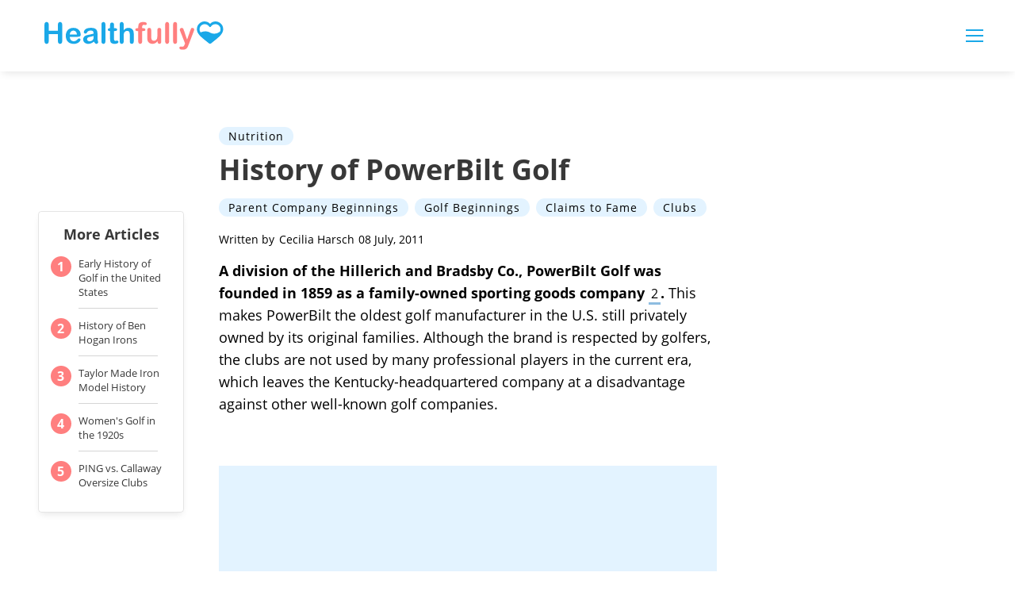

--- FILE ---
content_type: text/html; charset=utf-8
request_url: https://healthfully.com/375072-history-of-powerbilt-golf.html
body_size: 38818
content:
<!DOCTYPE html><html lang="en"> <head><meta charset="utf-8"><meta name="viewport" content="width=device-width"><meta http-equiv="X-UA-Compatible" content="IE=edge,chrome=1"><meta http-equiv="Content-Type" content="text/html; charset=utf-8"><meta name="google-site-verification" content><meta name="msvalidate.01" content><meta property="og:site_name" content="Healthfully"><meta property="fb:admins" content><title>History of PowerBilt Golf | Healthfully</title><meta name="description" content="Find your way to better health."><meta name="pagetype" scheme="DMINSTR2" content="Home"><meta property="og:url" content="https://healthfully.com/375072-history-of-powerbilt-golf.html"><meta property="og:description" content="Find your way to better health."><meta property="og:type" content="website"><meta property="og:title" content="Healthfully"><meta property="og:image" content="//healthfully.com/public/images/healthfully-logo.svg"><link rel="canonical" href="https://healthfully.com/375072-history-of-powerbilt-golf.html"><!-- InMobi Choice. Consent Manager Tag v3.0 (for TCF 2.2) --><script type="text/javascript" async="true">
(function() {
  var host = window.location.hostname.split('.').slice(-2).join('.');
  var element = document.createElement('script');
  var firstScript = document.getElementsByTagName('script')[0];
  var url = 'https://cmp.inmobi.com'
    .concat('/choice/', 'vPn77x7pBG57Y', '/', host, '/choice.js?tag_version=V3');
  var uspTries = 0;
  var uspTriesLimit = 3;
  element.async = true;
  element.type = 'text/javascript';
  element.src = url;

  firstScript.parentNode.insertBefore(element, firstScript);

  function makeStub() {
    var TCF_LOCATOR_NAME = '__tcfapiLocator';
    var queue = [];
    var win = window;
    var cmpFrame;

    function addFrame() {
      var doc = win.document;
      var otherCMP = !!(win.frames[TCF_LOCATOR_NAME]);

      if (!otherCMP) {
        if (doc.body) {
          var iframe = doc.createElement('iframe');

          iframe.style.cssText = 'display:none';
          iframe.name = TCF_LOCATOR_NAME;
          doc.body.appendChild(iframe);
        } else {
          setTimeout(addFrame, 5);
        }
      }
      return !otherCMP;
    }

    function tcfAPIHandler() {
      var gdprApplies;
      var args = arguments;

      if (!args.length) {
        return queue;
      } else if (args[0] === 'setGdprApplies') {
        if (
          args.length > 3 &&
          args[2] === 2 &&
          typeof args[3] === 'boolean'
        ) {
          gdprApplies = args[3];
          if (typeof args[2] === 'function') {
            args[2]('set', true);
          }
        }
      } else if (args[0] === 'ping') {
        var retr = {
          gdprApplies: gdprApplies,
          cmpLoaded: false,
          cmpStatus: 'stub'
        };

        if (typeof args[2] === 'function') {
          args[2](retr);
        }
      } else {
        if(args[0] === 'init' && typeof args[3] === 'object') {
          args[3] = Object.assign(args[3], { tag_version: 'V3' });
        }
        queue.push(args);
      }
    }

    function postMessageEventHandler(event) {
      var msgIsString = typeof event.data === 'string';
      var json = {};

      try {
        if (msgIsString) {
          json = JSON.parse(event.data);
        } else {
          json = event.data;
        }
      } catch (ignore) {}

      var payload = json.__tcfapiCall;

      if (payload) {
        window.__tcfapi(
          payload.command,
          payload.version,
          function(retValue, success) {
            var returnMsg = {
              __tcfapiReturn: {
                returnValue: retValue,
                success: success,
                callId: payload.callId
              }
            };
            if (msgIsString) {
              returnMsg = JSON.stringify(returnMsg);
            }
            if (event && event.source && event.source.postMessage) {
              event.source.postMessage(returnMsg, '*');
            }
          },
          payload.parameter
        );
      }
    }

    while (win) {
      try {
        if (win.frames[TCF_LOCATOR_NAME]) {
          cmpFrame = win;
          break;
        }
      } catch (ignore) {}

      if (win === window.top) {
        break;
      }
      win = win.parent;
    }
	
    if (!cmpFrame) {
      addFrame();
      win.__tcfapi = tcfAPIHandler;
      win.addEventListener('message', postMessageEventHandler, false);
    }
  };

  makeStub();

  function makeGppStub() {
    const CMP_ID = 10;
    const SUPPORTED_APIS = [
      '2:tcfeuv2',
      '6:uspv1',
      '7:usnatv1',
      '8:usca',
      '9:usvav1',
      '10:uscov1',
      '11:usutv1',
      '12:usctv1'
    ];

    window.__gpp_addFrame = function (n) {
      if (!window.frames[n]) {
        if (document.body) {
          var i = document.createElement("iframe");
          i.style.cssText = "display:none";
          i.name = n;
          document.body.appendChild(i);
        } else {
          window.setTimeout(window.__gpp_addFrame, 10, n);
        }
      }
    };
    window.__gpp_stub = function () {
      var b = arguments;
      __gpp.queue = __gpp.queue || [];
      __gpp.events = __gpp.events || [];

      if (!b.length || (b.length == 1 && b[0] == "queue")) {
        return __gpp.queue;
      }

      if (b.length == 1 && b[0] == "events") {
        return __gpp.events;
      }

      var cmd = b[0];
      var clb = b.length > 1 ? b[1] : null;
      var par = b.length > 2 ? b[2] : null;
      if (cmd === "ping") {
        clb(
          {
            gppVersion: "1.1", // must be “Version.Subversion”, current: “1.1”
            cmpStatus: "stub", // possible values: stub, loading, loaded, error
            cmpDisplayStatus: "hidden", // possible values: hidden, visible, disabled
            signalStatus: "not ready", // possible values: not ready, ready
            supportedAPIs: SUPPORTED_APIS, // list of supported APIs
            cmpId: CMP_ID, // IAB assigned CMP ID, may be 0 during stub/loading
            sectionList: [],
            applicableSections: [-1],
            gppString: "",
            parsedSections: {},
          },
          true
        );
      } else if (cmd === "addEventListener") {
        if (!("lastId" in __gpp)) {
          __gpp.lastId = 0;
        }
        __gpp.lastId++;
        var lnr = __gpp.lastId;
        __gpp.events.push({
          id: lnr,
          callback: clb,
          parameter: par,
        });
        clb(
          {
            eventName: "listenerRegistered",
            listenerId: lnr, // Registered ID of the listener
            data: true, // positive signal
            pingData: {
              gppVersion: "1.1", // must be “Version.Subversion”, current: “1.1”
              cmpStatus: "stub", // possible values: stub, loading, loaded, error
              cmpDisplayStatus: "hidden", // possible values: hidden, visible, disabled
              signalStatus: "not ready", // possible values: not ready, ready
              supportedAPIs: SUPPORTED_APIS, // list of supported APIs
              cmpId: CMP_ID, // list of supported APIs
              sectionList: [],
              applicableSections: [-1],
              gppString: "",
              parsedSections: {},
            },
          },
          true
        );
      } else if (cmd === "removeEventListener") {
        var success = false;
        for (var i = 0; i < __gpp.events.length; i++) {
          if (__gpp.events[i].id == par) {
            __gpp.events.splice(i, 1);
            success = true;
            break;
          }
        }
        clb(
          {
            eventName: "listenerRemoved",
            listenerId: par, // Registered ID of the listener
            data: success, // status info
            pingData: {
              gppVersion: "1.1", // must be “Version.Subversion”, current: “1.1”
              cmpStatus: "stub", // possible values: stub, loading, loaded, error
              cmpDisplayStatus: "hidden", // possible values: hidden, visible, disabled
              signalStatus: "not ready", // possible values: not ready, ready
              supportedAPIs: SUPPORTED_APIS, // list of supported APIs
              cmpId: CMP_ID, // CMP ID
              sectionList: [],
              applicableSections: [-1],
              gppString: "",
              parsedSections: {},
            },
          },
          true
        );
      } else if (cmd === "hasSection") {
        clb(false, true);
      } else if (cmd === "getSection" || cmd === "getField") {
        clb(null, true);
      }
      //queue all other commands
      else {
        __gpp.queue.push([].slice.apply(b));
      }
    };
    window.__gpp_msghandler = function (event) {
      var msgIsString = typeof event.data === "string";
      try {
        var json = msgIsString ? JSON.parse(event.data) : event.data;
      } catch (e) {
        var json = null;
      }
      if (typeof json === "object" && json !== null && "__gppCall" in json) {
        var i = json.__gppCall;
        window.__gpp(
          i.command,
          function (retValue, success) {
            var returnMsg = {
              __gppReturn: {
                returnValue: retValue,
                success: success,
                callId: i.callId,
              },
            };
            event.source.postMessage(msgIsString ? JSON.stringify(returnMsg) : returnMsg, "*");
          },
          "parameter" in i ? i.parameter : null,
          "version" in i ? i.version : "1.1"
        );
      }
    };
    if (!("__gpp" in window) || typeof window.__gpp !== "function") {
      window.__gpp = window.__gpp_stub;
      window.addEventListener("message", window.__gpp_msghandler, false);
      window.__gpp_addFrame("__gppLocator");
    }
  };

  makeGppStub();

  var uspStubFunction = function() {
    var arg = arguments;
    if (typeof window.__uspapi !== uspStubFunction) {
      setTimeout(function() {
        if (typeof window.__uspapi !== 'undefined') {
          window.__uspapi.apply(window.__uspapi, arg);
        }
      }, 500);
    }
  };

  var checkIfUspIsReady = function() {
    uspTries++;
    if (window.__uspapi === uspStubFunction && uspTries < uspTriesLimit) {
      console.warn('USP is not accessible');
    } else {
      clearInterval(uspInterval);
    }
  };

  if (typeof window.__uspapi === 'undefined') {
    window.__uspapi = uspStubFunction;
    var uspInterval = setInterval(checkIfUspIsReady, 6000);
  }
})();

window.__tcfapi('addEventListener', 2, function(data, success) {
  if (!data.gdprApplies) {
    // default non-GDPR consent
    window.gtag('consent', 'update', {
      "ad_storage": "granted",
      "ad_user_data": "granted",
      "analytics_storage": "granted",
      "functionality_storage": "granted",
      "personalization_storage": "granted",
      "ad_personalization": "granted",
      "security_storage": "granted"
    });

    // shim OneTrust dependant tags
    window.dataLayer.push({
      event: 'OneTrustGroupsUpdated',
      OnetrustActiveGroups: ',' + ['C0001', 'C0002', 'C0003', 'C0004'].join(',') + ',',
    });
  }
});
</script><!-- End InMobi Choice. Consent Manager Tag v3.0 (for TCF 2.2) --><!-- Custom Dimension dataLayer --><script title="dataLayer" type="text/javascript">
  var dataLayer = [] || window.dataLayer;

  function getPublishedDateISO() {
    var pubDate ="2011-02-06 21:01:00" || "2011-07-08 00:00:00" || null

    if (pubDate) {
      return new Date(pubDate.replace(/ /g, 'T')).toISOString()
    } else {
      return
    }
  }

  function getUpdatedDateISO() {
    var updateDate ="2011-07-08 00:00:00" || null

    if (updateDate) {
      return new Date(updateDate.replace(/ /g, 'T')).toISOString()
    } else {
      return
    }
  }

  function create_UUID() {
     var pow = Math.pow(10, 10);
     var uuid = Math.floor(Math.random()*pow) + '.' + Math.floor(Math.random()*pow);
     return uuid;
  }

  function find_ppid() {
     if(!localStorage.getItem('ppid')) {
        ppid = create_UUID();
        localStorage.setItem('ppid', ppid);
        return ppid;
     } else {
        return localStorage.getItem('ppid');
     }
  }

  var ppid = find_ppid() || '';

  dataLayer.push({
    "pagetype": "Article",
    "subpagetype": "Article",
    "pageview_type": "standard",
    "studioid": "fc50f3e2-b82b-403b-89db-18dd7e424f40",
    "content_id": "",
    "content_name": "History of PowerBilt Golf",
    "author": "Cecilia Harsch",
    "lg_uuid": ppid,
    "scroll": 0,"category": "Nutrition","adcat1": "sports","adcat2": "golf","topic1": [],
    "topic2": [],
    "topic3": [],
    "tags": [],
    "published": getPublishedDateISO() || getUpdatedDateISO() || '', 
    "updated": getUpdatedDateISO() || getPublishedDateISO() || ''
  })
</script><!-- End Custom Dimension dataLayer --><script type="text/javascript">
  // *** helper functions for removing jquery *** //

// cross-browser doc ready function
function docReady(callback) {
	if (document.readyState != 'loading'){
		callback();
	} else if (document.addEventListener) {
		document.addEventListener('DOMContentLoaded', callback);
	} else {
		document.attachEvent('onreadystatechange', function() {
			if (document.readyState != 'loading')
				callback();
		});
	}
}

// cross-browser add event listener (IE8)
function addListener(el, eventName, handler) {
	if (el && el.addEventListener)
		el.addEventListener(eventName, handler);
	else if (el && el.attachEvent) {
		el.attachEvent('on' + eventName, function(){
			handler.call(el);
		});
	} else
		return false;
		//console.error("couldn't attach event: " + eventName + " to element: " + el);
}

function removeClass(el, className){
	if (el && el.classList)
		el.classList.remove(className);
	else if (el)
		el.className = el.className.replace(new RegExp('(^|\\b)' + className.split(' ').join('|') + '(\\b|$)', 'gi'), ' ');
	else
		return false;
		//console.error("couldn't remove class: " + className + " from element: " + el);
}

function addClass(el, className){
	if (el && el.classList)
	  el.classList.add(className);
	else if (el)
	  el.className += ' ' + className;
	else
		return false;
		//console.error("couldn't add class: " + className + " to element: " + el);
}

function hasClass(el, className){
	if (el && el.classList)
	  return el.classList.contains(className);
	else if (el)
	  return new RegExp('(^| )' + className + '( |$)', 'gi').test(el.className);
	else
		return null;
}

function getIndex(el){
  let i = 0;
  while (el.previousSibling != null){
    if (el.previousSibling.nodeType == 1){
      // only count actual elements, not text nodes
      i++;
    }
    el = el.previousSibling;
  }
  return i;
}

</script><!-- Bing Webmaster Tool Auth --><meta name="msvalidate.01" content="129B5DE6FF8DD0ECBDD457C93FF101E3"><script type="application/ld+json">
{"@context": "https://schema.org", "@type": "MedicalWebPage", "breadcrumb": {"@type": "BreadcrumbList", "itemListElement": [{"@type": "ListItem", "position": 1, "item": {"@type": "Website", "@id": "https://healthfully.com/nutrition/", "url": "https://healthfully.com/nutrition/", "name": "Nutrition", "_id": "https://healthfully.com/nutrition/", "external_url": "https://healthfully.com/nutrition/"}}]}, "Publisher": {"@type": "Organization", "name": "Healthfully", "logo": {"@type": "ImageObject", "url": "https://healthfully.com/images/leaf-logo.png", "_id": "https://healthfully.com/images/leaf-logo.png", "external_url": "https://healthfully.com/images/leaf-logo.png"}}, "headline": "History of PowerBilt Golf", "description": "A division of the Hillerich and Bradsby Co., PowerBilt Golf  was founded in 1859 as a family-owned sporting goods company. This makes PowerBilt the oldest golf manufacturer in the U.S. still privately owned by its original families. Although the brand is respected by golfers, the clubs are not used by many professional players in the current era, which leaves the Kentucky-headquartered company at a disadvantage against other well-known golf companies.", "keywords": "Fuzzy zoeller, Powerbilt golf citation, Powerbilt golf background, Powerbilt golf history", "Author": {"@type": "person", "name": "Cecilia Harsch"}, "url": "https://healthfully.com/375072-history-of-powerbilt-golf.html", "datePublished": "2011-02-06 21:01:00", "dateModified": "2021-01-11 05:44:20.920000", "articleSection": "Uncategorized", "image": {"@type": "ImageObject", "url": "http://photos.demandstudios.com/getty/article/26/28/200403182-001.jpg", "height": 1415, "width": 2122, "thumbnail_url": "http://photos.demandstudios.com/getty/article/26/28/200403182-001.jpg", "_id": "http://photos.demandstudios.com/getty/article/26/28/200403182-001.jpg", "external_url": "http://photos.demandstudios.com/getty/article/26/28/200403182-001.jpg"}, "thumbnail": "http://photos.demandstudios.com/getty/article/26/28/200403182-001.jpg", "_id": "https://healthfully.com/375072-history-of-powerbilt-golf.html", "external_url": "https://healthfully.com/375072-history-of-powerbilt-golf.html"}
</script><script type="application/ld+json">
{"@context": "https://schema.org", "@type": "MedicalWebPage", "breadcrumb": {"@type": "BreadcrumbList", "itemListElement": [{"@type": "ListItem", "position": 1, "item": {"@type": "Website", "@id": "https://healthfully.com/nutrition/", "url": "https://healthfully.com/nutrition/", "name": "Nutrition", "_id": "https://healthfully.com/nutrition/", "external_url": "https://healthfully.com/nutrition/"}}]}, "Publisher": {"@type": "Organization", "name": "Healthfully", "logo": {"@type": "ImageObject", "url": "https://healthfully.com/images/leaf-logo.png", "_id": "https://healthfully.com/images/leaf-logo.png", "external_url": "https://healthfully.com/images/leaf-logo.png"}}, "headline": "History of PowerBilt Golf", "description": "A division of the Hillerich and Bradsby Co., PowerBilt Golf  was founded in 1859 as a family-owned sporting goods company. This makes PowerBilt the oldest golf manufacturer in the U.S. still privately owned by its original families. Although the brand is respected by golfers, the clubs are not used by many professional players in the current era, which leaves the Kentucky-headquartered company at a disadvantage against other well-known golf companies.", "keywords": "Fuzzy zoeller, Powerbilt golf citation, Powerbilt golf background, Powerbilt golf history", "Author": {"@type": "person", "name": "Cecilia Harsch"}, "url": "https://healthfully.com/375072-history-of-powerbilt-golf.html", "datePublished": "2011-02-06 21:01:00", "dateModified": "2021-01-11 05:44:20.920000", "articleSection": "Uncategorized", "image": {"@type": "ImageObject", "url": "http://photos.demandstudios.com/getty/article/26/28/200403182-001.jpg", "height": 1415, "width": 2122, "thumbnail_url": "http://photos.demandstudios.com/getty/article/26/28/200403182-001.jpg", "_id": "http://photos.demandstudios.com/getty/article/26/28/200403182-001.jpg", "external_url": "http://photos.demandstudios.com/getty/article/26/28/200403182-001.jpg"}, "thumbnail": "http://photos.demandstudios.com/getty/article/26/28/200403182-001.jpg", "_id": "https://healthfully.com/375072-history-of-powerbilt-golf.html", "external_url": "https://healthfully.com/375072-history-of-powerbilt-golf.html"}
</script><script>
  window.documentProfile = {
    pagetype: "article",format: "article",content_name: "History of PowerBilt Golf",category: "nutrition",rcp: [{"url": "healthfully.com/381590-early-history-of-golf-in-the-united-states.html", "title": "Early History of Golf in the United States", "image_url": "http://photos.demandstudios.com/getty/article/236/122/200459329-001.jpg", "_id": "healthfully.com/381590-early-history-of-golf-in-the-united-states.html", "external_url": "healthfully.com/381590-early-history-of-golf-in-the-united-states.html"}, {"url": "healthfully.com/353413-history-of-ben-hogan-irons.html", "title": "History of Ben Hogan Irons", "image_url": "http://photos.demandstudios.com/getty/article/211/93/480541702.jpg", "_id": "healthfully.com/353413-history-of-ben-hogan-irons.html", "external_url": "healthfully.com/353413-history-of-ben-hogan-irons.html"}, {"url": "healthfully.com/354267-taylor-made-iron-model-history.html", "title": "Taylor Made Iron Model History", "image_url": "http://photos.demandstudios.com/getty/article/117/55/87169460.jpg", "_id": "healthfully.com/354267-taylor-made-iron-model-history.html", "external_url": "healthfully.com/354267-taylor-made-iron-model-history.html"}, {"url": "healthfully.com/348733-womens-golf-in-the-1920s.html", "title": "Women's Golf in the 1920s", "image_url": "http://photos.demandstudios.com/getty/article/181/252/517847985.jpg", "_id": "healthfully.com/348733-womens-golf-in-the-1920s.html", "external_url": "healthfully.com/348733-womens-golf-in-the-1920s.html"}, {"url": "healthfully.com/350148-ping-vs-callaway-oversize-clubs.html", "title": "PING vs. Callaway Oversize Clubs", "image_url": "#", "_id": "healthfully.com/350148-ping-vs-callaway-oversize-clubs.html", "external_url": "healthfully.com/350148-ping-vs-callaway-oversize-clubs.html"}, {"url": "healthfully.com/367790-when-were-women-allowed-to-play-golf.html", "title": "When Were Women Allowed to Play Golf?", "image_url": "https://s3-us-west-1.amazonaws.com/contentlab.studiod/getty/cache.gettyimages.com/e0faba5a07ff4b6eb96ba9ef9e818ced.jpg", "_id": "healthfully.com/367790-when-were-women-allowed-to-play-golf.html", "external_url": "healthfully.com/367790-when-were-women-allowed-to-play-golf.html"}, {"url": "healthfully.com/443836-interesting-facts-about-latin-american-sports.html", "title": "Interesting Facts About Latin American Sports", "image_url": "https://s3-us-west-1.amazonaws.com/contentlab.studiod/getty/cache.gettyimages.com/22d458c09cf146fa9f2c0e47738b10d6.jpg", "_id": "healthfully.com/443836-interesting-facts-about-latin-american-sports.html", "external_url": "healthfully.com/443836-interesting-facts-about-latin-american-sports.html"}, {"url": "healthfully.com/215958-difference-between-cheap-vs-expensive-golf-drivers.html", "title": "Difference Between Cheap Vs. Expensive Golf Drivers", "image_url": "http://photos.demandstudios.com/getty/article/176/223/452512963.jpg", "_id": "healthfully.com/215958-difference-between-cheap-vs-expensive-golf-drivers.html", "external_url": "healthfully.com/215958-difference-between-cheap-vs-expensive-golf-drivers.html"}, {"url": "healthfully.com/341436-the-history-of-soccer-goalie-gloves.html", "title": "The History of Soccer Goalie Gloves", "image_url": "http://photos.demandstudios.com/getty/article/108/125/482457158.jpg", "_id": "healthfully.com/341436-the-history-of-soccer-goalie-gloves.html", "external_url": "healthfully.com/341436-the-history-of-soccer-goalie-gloves.html"}, {"url": "healthfully.com/faq-leslie-sansone-5313785.html", "title": "FAQ About Leslie Sansone", "image_url": "https://s3-us-west-1.amazonaws.com/contentlab.studiod/getty/cache.gettyimages.com/6e1acc1eac1649cc9e58cc601256f327.jpg", "_id": "healthfully.com/faq-leslie-sansone-5313785.html", "external_url": "healthfully.com/faq-leslie-sansone-5313785.html"}, {"url": "healthfully.com/famous-people-with-hpv-3497401.html", "title": "Famous People With HPV", "image_url": "http://photos.demandstudios.com/getty/article/144/234/536684149.jpg", "_id": "healthfully.com/famous-people-with-hpv-3497401.html", "external_url": "healthfully.com/famous-people-with-hpv-3497401.html"}, {"url": "healthfully.com/21959-absorbine-jr.html", "title": "What Is Absorbine Jr?", "image_url": "http://photos.demandstudios.com/getty/article/149/221/470042314.jpg", "_id": "healthfully.com/21959-absorbine-jr.html", "external_url": "healthfully.com/21959-absorbine-jr.html"}, {"url": "healthfully.com/why-is-it-called-a-penny-loafer-9881004.html", "title": "Why Is It Called a Penny Loafer?", "image_url": "http://photos.demandstudios.com/getty/article/94/164/102387174.jpg", "_id": "healthfully.com/why-is-it-called-a-penny-loafer-9881004.html", "external_url": "healthfully.com/why-is-it-called-a-penny-loafer-9881004.html"}, {"url": "healthfully.com/wheat-beer-calories-6239219.html", "title": "Wheat Beer Calories", "image_url": "https://s3-us-west-1.amazonaws.com/contentlab.studiod/getty/cache.gettyimages.com/7b58bb37efd34bbbbfe4529cf4c9ca78.jpg", "_id": "healthfully.com/wheat-beer-calories-6239219.html", "external_url": "healthfully.com/wheat-beer-calories-6239219.html"}, {"url": "healthfully.com/562514-bible-activities-for-kids-on-the-story-of-jacob.html", "title": "Bible Activities for Kids on the Story of Jacob", "image_url": "http://photos.demandstudios.com/getty/article/142/13/86534926.jpg", "_id": "healthfully.com/562514-bible-activities-for-kids-on-the-story-of-jacob.html", "external_url": "healthfully.com/562514-bible-activities-for-kids-on-the-story-of-jacob.html"}, {"url": "healthfully.com/pale-ale-beer-calories-6260752.html", "title": "Pale Ale Beer Calories", "image_url": "https://s3-us-west-1.amazonaws.com/contentlab.studiod/getty/cache.gettyimages.com/9842cf3acb9c480a94563381710e0e83.jpg", "_id": "healthfully.com/pale-ale-beer-calories-6260752.html", "external_url": "healthfully.com/pale-ale-beer-calories-6260752.html"}, {"url": "healthfully.com/353560-official-dart-board-specs.html", "title": "Official Dart Board Specs", "image_url": "http://photos.demandstudios.com/getty/article/77/64/200541051-001.jpg", "_id": "healthfully.com/353560-official-dart-board-specs.html", "external_url": "healthfully.com/353560-official-dart-board-specs.html"}, {"url": "healthfully.com/100054-reasons-play-golf.html", "title": "10 Reasons to Play Golf", "image_url": "https://cpi.studiod.com/www_livestrong_com/photos.demandstudios.com/20/162/fotolia_9594063_XS.jpg", "_id": "healthfully.com/100054-reasons-play-golf.html", "external_url": "healthfully.com/100054-reasons-play-golf.html"}, {"url": "healthfully.com/heptathlon-vs-decathlon-8294706.html", "title": "Heptathlon Vs. Decathlon", "image_url": "http://photos.demandstudios.com/getty/article/97/223/78377956.jpg", "_id": "healthfully.com/heptathlon-vs-decathlon-8294706.html", "external_url": "healthfully.com/heptathlon-vs-decathlon-8294706.html"}, {"url": "healthfully.com/561035-galloping-activities-for-children.html", "title": "Galloping Activities for Children", "image_url": "http://photos.demandstudios.com/getty/article/142/209/85393474.jpg", "_id": "healthfully.com/561035-galloping-activities-for-children.html", "external_url": "healthfully.com/561035-galloping-activities-for-children.html"}],
      current_article: "healthfully.com/375072-history-of-powerbilt-golf.html",
      current_title: "History of PowerBilt Golf"}
</script><link rel="shortcut icon" href="//healthfully.com/public/favicons/favicon.ico" type="image/x-icon" sizes="48x48"><link rel="preload" href="/public/fonts/open-sans-v16-latin/open-sans-v17-latin-700.woff" as="font" type="font/woff" crossorigin="anonymous"><link rel="preload" href="/public/fonts/open-sans-v16-latin/open-sans-v16-latin-regular.woff" as="font" type="font/woff" crossorigin="anonymous"><link rel="preload" href="/public/fonts/poppins-v5-latin/poppins-v5-latin-300.woff" as="font" type="font/woff" crossorigin="anonymous"><script defer type="text/javascript" src="/public/scripts/adblockdetect/ads.js"></script><script src="https://DmQgokMN7yFBfAP8p.ay.delivery/manager/DmQgokMN7yFBfAP8p" type="text/javascript" referrerpolicy="no-referrer-when-downgrade"></script><meta charset="utf-8"><meta http-equiv="X-UA-Compatible" content="IE=edge"><meta name="viewport" content="width=device-width,initial-scale=1"><meta name="theme-color" content="#1AA8E8"><meta name="apple-mobile-web-app-capable" content="no"><meta name="apple-mobile-web-app-status-bar-style" content="default"><meta name="apple-mobile-web-app-title" content="Healthfully"><meta name="msapplication-TileImage" content="//healthfully.com/dist/favicons/mstile-150x150.png"><meta name="msapplication-TileColor" content="#1AA8E8"><link href="//healthfully.com/dist/js/ie-fetch-polyfill.js" rel="prefetch"><link href="//healthfully.com/dist/js/inline-references.js" rel="prefetch"><link href="//healthfully.com/dist/js/intersection-observer-polyfill.js" rel="prefetch"><link href="//healthfully.com/dist/js/klick.js" rel="prefetch"><link href="//healthfully.com/dist/js/photo-credit-api.js" rel="prefetch"><link href="//healthfully.com/dist/js/trust-modal.js" rel="prefetch"><link href="//healthfully.com/dist/js/widget-manager.js" rel="prefetch"><link href="//healthfully.com/dist/js/chunk-vendors.js" rel="preload" as="script"><link href="//healthfully.com/dist/js/main.js" rel="preload" as="script"><link rel="icon" type="image/png" sizes="32x32" href="//healthfully.com/dist/favicons/favicon-32x32.png"><link rel="icon" type="image/png" sizes="16x16" href="//healthfully.com/dist/favicons/favicon-16x16.png"><link rel="manifest" href="//healthfully.com/dist/manifest.json"><link rel="apple-touch-icon" href="//healthfully.com/dist/favicons/apple-touch-icon.png"><link rel="mask-icon" href="//healthfully.com/dist/favicons/safari-pinned-tab.svg" color="#1AA8E8"><style type="text/css">body{max-width:100%;overflow-x:hidden}/*! normalize.css v8.0.1 | MIT License | github.com/necolas/normalize.css */html{line-height:1.15;-webkit-text-size-adjust:100% }body{margin:0}main{display:block}hr{-webkit-box-sizing:content-box;box-sizing:content-box;height:0;overflow:visible}pre{font-family:monospace,monospace;font-size:1em}a{background-color:transparent}abbr[title]{border-bottom:none;text-decoration:underline;-webkit-text-decoration:underline dotted;text-decoration:underline dotted}b{font-weight:bolder}code,kbd,samp{font-family:monospace,monospace;font-size:1em}small{font-size:80% }sub,sup{font-size:75%;line-height:0;position:relative;vertical-align:baseline}sub{bottom:-.25em}sup{top:-.5em}img{border-style:none}button,input,optgroup,select,textarea{font-family:inherit;font-size:100%;line-height:1.15;margin:0}button,input{overflow:visible}button,select{text-transform:none}[type=button],[type=reset],[type=submit],button{-webkit-appearance:button}[type=button]::-moz-focus-inner,[type=reset]::-moz-focus-inner,[type=submit]::-moz-focus-inner,button::-moz-focus-inner{border-style:none;padding:0}[type=button]:-moz-focusring,[type=reset]:-moz-focusring,[type=submit]:-moz-focusring,button:-moz-focusring{outline:1px dotted ButtonText}fieldset{padding:.35em .75em .625em}legend{-webkit-box-sizing:border-box;box-sizing:border-box;color:inherit;display:table;max-width:100%;padding:0;white-space:normal}progress{vertical-align:baseline}textarea{overflow:auto}[type=checkbox],[type=radio]{-webkit-box-sizing:border-box;box-sizing:border-box;padding:0}[type=number]::-webkit-inner-spin-button,[type=number]::-webkit-outer-spin-button{height:auto}[type=search]{-webkit-appearance:textfield;outline-offset:-2px}[type=search]::-webkit-search-decoration{-webkit-appearance:none}::-webkit-file-upload-button{-webkit-appearance:button;font:inherit}details{display:block}summary{display:list-item}[hidden],template{display:none}@font-face{font-family:Open Sans;font-style:normal;font-weight:400;src:url(/public/fonts/open-sans-v16-latin/open-sans-v16-latin-regular.eot);src:local("Open Sans Regular"),local("OpenSans-Regular"),url(/public/fonts/open-sans-v16-latin/open-sans-v16-latin-regular.eot?#iefix) format("embedded-opentype"),url(/public/fonts/open-sans-v16-latin/open-sans-v16-latin-regular.woff) format("woff"),url(/public/fonts/open-sans-v16-latin/open-sans-v16-latin-regular.ttf) format("truetype"),url(/public/fonts/open-sans-v16-latin/open-sans-v16-latin-regular.svg#OpenSans) format("svg")}@font-face{font-family:Open Sans;font-style:normal;font-weight:700;src:url(/public/fonts/open-sans-v16-latin/open-sans-v17-latin-700.eot);src:local("Open Sans Bold"),local("OpenSans-Bold"),url(/public/fonts/open-sans-v16-latin/open-sans-v17-latin-700.eot?#iefix) format("embedded-opentype"),url(/public/fonts/open-sans-v16-latin/open-sans-v17-latin-700.woff) format("woff"),url(/public/fonts/open-sans-v16-latin/open-sans-v17-latin-700.ttf) format("truetype"),url(/public/fonts/open-sans-v16-latin/open-sans-v17-latin-700.svg#OpenSans) format("svg")}@font-face{font-family:Poppins;font-style:normal;font-weight:300;font-display:swap;src:url(/public/fonts/poppins-v5-latin/poppins-v5-latin-300.eot);src:local("Poppins Light"),local("Poppins-Light"),url(/public/fonts/poppins-v5-latin/poppins-v5-latin-300.eot?#iefix) format("embedded-opentype"),url(/public/fonts/poppins-v5-latin/poppins-v5-latin-300.woff) format("woff"),url(/public/fonts/poppins-v5-latin/poppins-v5-latin-300.ttf) format("truetype"),url(/public/fonts/poppins-v5-latin/poppins-v5-latin-300.svg#Poppins) format("svg")}*{-webkit-box-sizing:border-box;box-sizing:border-box;margin:0;padding:0;line-height:normal;font-family:sans-serif;font-size:1rem}a,h1,h2,h3,h4,h5,li,ol,p,span,ul{color:#383838;font-family:Open Sans,sans-serif}a,a:visited{color:#121212;text-decoration:none}body.article-page .desktop-header{height:90px}@media(max-width:1100px){body.article-page .desktop-header{height:50px}}body.article-page .desktop-header .header-wrapper{overflow:visible}body.article-page .desktop-header .header-wrapper .logo-section .logo{height:3vw;max-height:36px}@media(max-width:992px){body.article-page .desktop-header .header-wrapper .logo-section .logo{height:25px}}body.article-page .desktop-header .header-wrapper .logo-section .logo svg{height:3vw;max-height:36px}@media(max-width:992px){body.article-page .desktop-header .header-wrapper .logo-section .logo svg{height:25px}}body.article-page .desktop-header .header-wrapper .hamburger-wrapper{display:block}body.article-page .desktop-header .header-wrapper .hamburger-wrapper .hamburger-menu input:checked~.nav-menu{top:53px;padding-right:calc(50vw - 600px)}@media(max-width:1100px){body.article-page .desktop-header .header-wrapper .hamburger-wrapper .hamburger-menu input:checked~.nav-menu{top:33px}}@media(min-width:1201px){body.article-page .desktop-header .header-wrapper .hamburger-wrapper .hamburger-menu input:checked~.nav-menu{right:calc(-50vw - -600px)}body.article-page .desktop-header .header-wrapper .hamburger-wrapper .hamburger-menu input:checked~.nav-menu li{padding-right:0}}@media(max-width:992px){body.article-page .desktop-header .header-wrapper .hamburger-wrapper .hamburger-menu input:checked~.nav-menu{top:33px}}@media(max-width:1200px){body.article-page .desktop-header .header-wrapper .hamburger-wrapper .hamburger-menu input:checked~.nav-menu li{padding-right:1rem}}body.article-page .desktop-header .ad-section{height:90px;width:728px}body.search-container-showing .desktop-header .header-wrapper{overflow:visible}body.search-container-showing .desktop-header .header-wrapper .desktop-categories .search-button{display:none}body.search-container-showing .desktop-header .header-wrapper .desktop-categories .close-search{font-size:1.1rem;width:12px;display:-webkit-box;display:-ms-flexbox;display:flex;-webkit-box-pack:center;-ms-flex-pack:center;justify-content:center;-webkit-box-align:center;-ms-flex-align:center;align-items:center;color:#121212}body.search-container-showing .desktop-header .search-container{top:100%;opacity:1}.desktop-header{width:100%;display:block;position:fixed;top:0;left:0;height:70px;z-index:9999;background:#fff;-webkit-box-shadow:0 5px 10px -3px rgba(0,0,0,.1);box-shadow:0 5px 10px -3px rgba(0,0,0,.1)}@media(max-width:1100px){.desktop-header{height:50px}}@media(max-width:640px){.desktop-header{max-width:100vw}}.desktop-header .header-wrapper{margin:0 auto;max-width:1200px;display:-webkit-box;display:-ms-flexbox;display:flex;-webkit-box-pack:justify;-ms-flex-pack:justify;justify-content:space-between;-webkit-box-align:center;-ms-flex-align:center;align-items:center;width:100%;padding:0;height:100%;position:relative;z-index:1;overflow:hidden}@media(max-width:1200px){.desktop-header .header-wrapper{padding:0 1rem}}@media(max-width:1100px){.desktop-header .header-wrapper{overflow:visible}}.desktop-header .header-wrapper .back-btn,.desktop-header .header-wrapper .back-btn svg{display:none}@media(max-width:1100px){.desktop-header .header-wrapper .back-btn{display:block;width:15px;height:15px;border-bottom:2px solid #1aa8e8;border-left:2px solid #1aa8e8;-webkit-transform:rotate(45deg);transform:rotate(45deg)}}.desktop-header .header-wrapper .logo-section{display:-webkit-box;display:-ms-flexbox;display:flex;-webkit-box-align:center;-ms-flex-align:center;align-items:center;padding-left:1rem}@media(max-width:1100px){.desktop-header .header-wrapper .logo-section{-webkit-box-pack:justify;-ms-flex-pack:justify;justify-content:space-between;padding-left:unset}}@media(max-width:640px){.desktop-header .header-wrapper .logo-section{-webkit-transform:translate(8px,2px);transform:translate(8px,2px)}}.desktop-header .header-wrapper .logo-section .logo{margin-right:1rem;height:36px}@media(max-width:1100px){.desktop-header .header-wrapper .logo-section .logo{margin:0;height:25px}}.desktop-header .header-wrapper .logo-section .logo svg{height:36px}@media(max-width:1100px){.desktop-header .header-wrapper .logo-section .logo svg{height:25px}}.desktop-header .header-wrapper .hamburger-wrapper{display:none;height:16px}@media(max-width:1100px){.desktop-header .header-wrapper .hamburger-wrapper{display:block}}.desktop-header .header-wrapper .hamburger-wrapper .hamburger-menu{width:22px;position:relative}@media(max-width:1100px){.desktop-header .header-wrapper .hamburger-wrapper .hamburger-menu{margin-right:0}}.desktop-header .header-wrapper .hamburger-wrapper .hamburger-menu{cursor:pointer}.desktop-header .header-wrapper .hamburger-wrapper .hamburger-menu input{display:none}.desktop-header .header-wrapper .hamburger-wrapper .hamburger-menu input:checked~label .top{-webkit-transform:translateY(7.25px) rotate(45deg);transform:translateY(7.25px) rotate(45deg)}.desktop-header .header-wrapper .hamburger-wrapper .hamburger-menu input:checked~label .middle{display:none}.desktop-header .header-wrapper .hamburger-wrapper .hamburger-menu input:checked~label .bottom{-webkit-transform:rotate(-45deg);transform:rotate(-45deg)}.desktop-header .header-wrapper .hamburger-wrapper .hamburger-menu input:checked~label .bottom:after{display:none}.desktop-header .header-wrapper .hamburger-wrapper .hamburger-menu input:checked~.nav-menu{right:-1rem;top:46px;opacity:1}@media(max-width:1100px){.desktop-header .header-wrapper .hamburger-wrapper .hamburger-menu input:checked~.nav-menu{top:33px}}.desktop-header .header-wrapper .hamburger-wrapper .hamburger-menu input:checked~.nav-menu input{display:block}.desktop-header .header-wrapper .hamburger-wrapper .hamburger-menu label .bottom,.desktop-header .header-wrapper .hamburger-wrapper .hamburger-menu label .middle,.desktop-header .header-wrapper .hamburger-wrapper .hamburger-menu label .top{width:100%;height:2px;display:block;-webkit-transition:all .2s ease-in-out;transition:all .2s ease-in-out;background:#1aa8e8}@media(max-width:1100px){.desktop-header .header-wrapper .hamburger-wrapper .hamburger-menu label .bottom,.desktop-header .header-wrapper .hamburger-wrapper .hamburger-menu label .middle,.desktop-header .header-wrapper .hamburger-wrapper .hamburger-menu label .top{background:#1aa8e8}}.desktop-header .header-wrapper .hamburger-wrapper .hamburger-menu label .middle,.desktop-header .header-wrapper .hamburger-wrapper .hamburger-menu label .top{margin-bottom:5px}.desktop-header .header-wrapper .hamburger-wrapper .hamburger-menu .nav-menu{position:absolute;right:-999px;display:-webkit-box;display:-ms-flexbox;display:flex;list-style:none;-webkit-box-orient:vertical;-webkit-box-direction:normal;-ms-flex-direction:column;flex-direction:column;padding:1rem;margin:0;-webkit-box-shadow:0 5px 10px -3px rgba(0,0,0,.1);box-shadow:0 5px 10px -3px rgba(0,0,0,.1);height:calc(100vh - 70px);-webkit-transition:right .2s ease-in;transition:right .2s ease-in;padding-top:2rem;background:#ff7f7f;opacity:0}@media(max-width:1100px){.desktop-header .header-wrapper .hamburger-wrapper .hamburger-menu .nav-menu{height:calc(100vh - 60px)}}.desktop-header .header-wrapper .hamburger-wrapper .hamburger-menu .nav-menu li{padding:1.25rem 1.5rem 0;text-align:right;font-weight:700;line-height:1.2}.desktop-header .header-wrapper .hamburger-wrapper .hamburger-menu .nav-menu li:first-child{padding-top:0}.desktop-header .header-wrapper .hamburger-wrapper .hamburger-menu .nav-menu li a{font-size:1rem;position:relative;text-decoration:none;color:#1aa8e8;white-space:nowrap;color:#fff}.desktop-header .header-wrapper .hamburger-wrapper .hamburger-menu .nav-menu li a:hover{text-decoration:underline}.desktop-header .header-wrapper .hamburger-wrapper .hamburger-menu .nav-menu li .search-form{max-width:70vw;width:250px;position:relative;height:30px;border-radius:4px;overflow:hidden}.desktop-header .header-wrapper .hamburger-wrapper .hamburger-menu .nav-menu li .search-form .query-input{background:#fff;border:none;width:100%;height:100%;padding:0 35px 0 10px;outline:none}.desktop-header .header-wrapper .hamburger-wrapper .hamburger-menu .nav-menu li .search-form button{background:#fff;border:none;outline:none;border-left:1px solid #ff7f7f;position:absolute;top:0;right:0;width:30px;display:-webkit-box;display:-ms-flexbox;display:flex;-webkit-box-align:center;-ms-flex-align:center;align-items:center;-webkit-box-pack:center;-ms-flex-pack:center;justify-content:center;height:100%;cursor:pointer}.desktop-header .header-wrapper .hamburger-wrapper .hamburger-menu .nav-menu li .search-form button svg circle{stroke:#ff7f7f}.desktop-header .header-wrapper .hamburger-wrapper .hamburger-menu .nav-menu li .search-form button svg rect{fill:#ff7f7f}.desktop-header .header-wrapper .ad-section{width:auto;height:70px;position:relative;z-index:1;background:#fff}@media(max-width:1100px){.desktop-header .header-wrapper .ad-section{display:none}}.desktop-header .header-wrapper .ad-section .desktop-categories{display:-webkit-box;display:-ms-flexbox;display:flex;-webkit-box-orient:horizontal;-webkit-box-direction:normal;-ms-flex-direction:row;flex-direction:row;padding:0;margin:0;-webkit-box-pack:justify;-ms-flex-pack:justify;justify-content:space-between;list-style:none;height:100%;-webkit-box-align:center;-ms-flex-align:center;align-items:center}@media(max-width:1100px){.desktop-header .header-wrapper .ad-section .desktop-categories{display:none}}.desktop-header .header-wrapper .ad-section .desktop-categories li{height:100%;display:-webkit-box;display:-ms-flexbox;display:flex;-webkit-box-align:center;-ms-flex-align:center;align-items:center;margin-right:2.25rem}.desktop-header .header-wrapper .ad-section .desktop-categories li.active{background:#ff7f7f;border-bottom:1px solid #fff}.desktop-header .header-wrapper .ad-section .desktop-categories li.active a{padding:0 .5rem;color:#fff}.desktop-header .header-wrapper .ad-section .desktop-categories li.active a:hover{color:#fff}.desktop-header .header-wrapper .ad-section .desktop-categories li a{color:#121212;-webkit-transition:color .2s ease-in-out;transition:color .2s ease-in-out;display:block;font-size:.9rem;text-transform:lowercase;font-family:Poppins,sans-serif}.desktop-header .header-wrapper .ad-section .desktop-categories li a:hover{color:#ff7f7f}.desktop-header .header-wrapper .ad-section .desktop-categories li svg{width:12px;fill:#121212;overflow:visible;cursor:pointer}.desktop-header .header-wrapper .ad-section .desktop-categories .close-search{display:none;margin-right:0;cursor:pointer}.desktop-header .header-wrapper .ad-section .desktop-categories .search-button{margin-right:0;width:12px}.desktop-header .header-wrapper .search-container{position:absolute;top:-100px;right:0;background:#fff;border-radius:0 0 4px 4px;padding:1rem;-webkit-transition:top .3s ease-in-out;transition:top .3s ease-in-out;z-index:0;opacity:0;border:1px solid rgba(0,0,0,.1)}.desktop-header .header-wrapper .search-container .search-form{width:300px;height:30px;position:relative;border-radius:4px;overflow:hidden}.desktop-header .header-wrapper .search-container .search-form .query-input{-webkit-box-shadow:inset 0 3px 12px -7px rgba(0,0,0,.2);box-shadow:inset 0 3px 12px -7px rgba(0,0,0,.2);width:100%;height:100%;padding:0 35px 0 10px;border-radius:4px;border:none;outline:none;background-color:#f3f3f3;-webkit-transition:background-color .2s ease-in-out;transition:background-color .2s ease-in-out}.desktop-header .header-wrapper .search-container .search-form .query-input:focus{-webkit-box-shadow:none;box-shadow:none}.desktop-header .header-wrapper .search-container .search-form button{position:absolute;top:0;height:100%;width:30px;display:-webkit-box;display:-ms-flexbox;display:flex;-webkit-box-pack:center;-ms-flex-pack:center;justify-content:center;-webkit-box-align:center;-ms-flex-align:center;align-items:center;right:0;outline:none;border:none;background-color:#1aa8e8;border-left:1px solid #fff;-webkit-transition:all .2s ease-in-out;transition:all .2s ease-in-out}.desktop-header .header-wrapper .search-container .search-form button:active{background-color:#1598d3;-webkit-transform:translateY(-1px);transform:translateY(-1px)}.desktop-header .header-wrapper .search-container .search-form button:active svg{fill:#f2f2f2}.desktop-header .header-wrapper .search-container .search-form button:hover{background-color:#1598d3}.desktop-header .header-wrapper .search-container .search-form button svg{width:15px;cursor:pointer}.desktop-header .header-wrapper .search-container .search-form button svg circle{stroke:#fff}.desktop-header .header-wrapper .search-container .search-form button svg rect{fill:#fff}footer{width:100%;padding:2.5rem 1rem 3.5rem;-webkit-box-sizing:border-box;box-sizing:border-box;background-color:#fff;color:#383838;font-family:Open Sans,sans-serif;border-top:1px solid rgba(0,0,0,.05)}footer .row{display:-webkit-box;display:-ms-flexbox;display:flex;-webkit-box-pack:justify;-ms-flex-pack:justify;justify-content:space-between;-webkit-box-align:center;-ms-flex-align:center;align-items:center;max-width:1200px;margin:0 auto}@media(max-width:1200px){footer .row{-ms-flex-wrap:wrap;flex-wrap:wrap}}footer .row .categories-container{display:-webkit-box;display:-ms-flexbox;display:flex;-webkit-box-orient:vertical;-webkit-box-direction:normal;-ms-flex-direction:column;flex-direction:column;-ms-flex-wrap:wrap;flex-wrap:wrap;-webkit-box-pack:start;-ms-flex-pack:start;justify-content:flex-start;height:95px;list-style:none;padding-left:1rem}@media(max-width:992px){footer .row .categories-container{height:175px;width:80%;padding-left:unset;margin:0 auto}}@media(max-width:640px){footer .row .categories-container{-webkit-box-align:unset;-ms-flex-align:unset;align-items:unset;height:auto;width:90%;-webkit-box-orient:horizontal;-webkit-box-direction:normal;-ms-flex-direction:row;flex-direction:row;-webkit-box-pack:center;-ms-flex-pack:center;justify-content:center}}footer .row .categories-container li{margin:10px 50px 0 0;text-align:left}@media(max-width:1200px){footer .row .categories-container li{margin:10px 30px 0 0}}@media(max-width:640px){footer .row .categories-container li{margin:10px}}footer .row .categories-container li.category{background:none}footer .row .categories-container li a,footer .row .categories-container li span{color:#121212;font-family:Poppins,sans-serif;-webkit-transition:color .2s ease-in-out;transition:color .2s ease-in-out;font-size:.9rem;text-transform:lowercase;text-decoration:none;display:block;white-space:pre-line}footer .row .categories-container li a:hover,footer .row .categories-container li span:hover{color:#ff7f7f}footer .row .categories-container li a#_bapw-link,footer .row .categories-container li span#_bapw-link{max-width:unset;display:-webkit-box;display:-ms-flexbox;display:flex}footer .row .categories-container li a#_bapw-link img,footer .row .categories-container li a#_bapw-link span,footer .row .categories-container li span#_bapw-link img,footer .row .categories-container li span#_bapw-link span{display:inline-block}footer .row .brand-container{text-align:center;height:115px;display:-webkit-box;display:-ms-flexbox;display:flex;-webkit-box-orient:vertical;-webkit-box-direction:normal;-ms-flex-direction:column;flex-direction:column;-webkit-box-pack:space-evenly;-ms-flex-pack:space-evenly;justify-content:space-evenly}@media(max-width:992px){footer .row .brand-container{-webkit-box-pack:justify;-ms-flex-pack:justify;justify-content:space-between;width:100%;margin-top:20px;height:unset}}footer .row .brand-container .logo,footer .row .brand-container .logo svg{height:35px}footer .row .brand-container .social-links{width:100%;text-align:center}footer .row .brand-container .social-links ul{display:-webkit-box;display:-ms-flexbox;display:flex;-webkit-box-orient:horizontal;-webkit-box-direction:normal;-ms-flex-direction:row;flex-direction:row;-webkit-box-pack:center;-ms-flex-pack:center;justify-content:center}footer .row .brand-container .social-links ul li{display:inline-block;margin:10px 5px}footer .row .brand-container .social-links ul li svg{fill:#fff}footer .row .brand-container .copyright-text{margin:0;font-size:12px;font-family:Open Sans,sans-serif;color:#383838}@media(max-width:640px){footer .row .brand-container .copyright-text{margin-top:.5rem}}#jwplayer-section{min-height:460px}.horizontal-ad{width:728px;height:90px;display:block}@media(max-width:992px){.horizontal-ad{display:none}}.rightrail-display-ad{width:300px;min-height:600px}@media(max-width:640px){.rightrail-display-ad{display:none}}.mobile-display-ad{display:none;width:300px;min-height:250px;margin:1rem auto}@media(max-width:640px){.mobile-display-ad{display:block}}.fixed-bottom-ad{display:none;position:fixed;bottom:0;max-height:100px;width:100%;max-width:100vw;text-align:center;background-color:rgba(0,0,0,.2);z-index:9999}@media(max-width:640px){.fixed-bottom-ad{display:block}}.fixed-bottom-ad .close-button{position:absolute;top:-1.6rem;right:0;font-family:sans-serif;background-color:rgba(0,0,0,.2);border-radius:50% 50% 0 0;padding:.5rem 1rem 0}.home .fixed-bottom-ad{display:block}.main-ad{margin:0 auto;width:100%;min-width:300px;background-color:#e3f3ff;min-height:450px;display:-webkit-box;display:-ms-flexbox;display:flex;-webkit-box-align:center;-ms-flex-align:center;align-items:center;-webkit-box-pack:center;-ms-flex-pack:center;justify-content:center}.rightrail-link-unit{width:300px;height:250px;display:block}@media(max-width:640px){.rightrail-link-unit{display:none}}.inline-parent-container{width:100%;margin:0 0 1rem 0;display:block;background-color:#e3f3ff}.inline-parent-container .adsense-inline{margin:0 auto;max-width:390px;min-height:280px}.category-card{display:-webkit-box;display:-ms-flexbox;display:flex;-webkit-box-pack:center;-ms-flex-pack:center;justify-content:center;-webkit-box-flex:0;-ms-flex:0 1 auto;flex:0 1 auto;min-width:200px;height:200px;background-size:cover;background-position:50%;background-repeat:no-repeat;position:relative;-webkit-transition:-webkit-transform .2s ease-in-out;transition:-webkit-transform .2s ease-in-out;transition:transform .2s ease-in-out;transition:transform .2s ease-in-out,-webkit-transform .2s ease-in-out}.category-card:hover{-webkit-transform:scale(1.05);transform:scale(1.05)}.category-card .title{-ms-flex-item-align:end;align-self:flex-end;color:#fff;margin-bottom:.5rem}.card-hero .image-container{display:block;width:100%;height:400px;background-size:cover;background-position:50%;margin:0 0 .5rem 0}.card-hero .card-category{margin:0 0 .5rem 0}.card-hero .card-category span{position:relative;color:#000;font-size:.7rem;text-transform:uppercase;font-weight:lighter;letter-spacing:1.1px;padding:.1rem .75rem;border-radius:15px;background:#e3f3ff}.card-hero h2.hero-card-title{color:#383838;font-weight:700;margin:.5rem 0 .75rem;font-size:2.25rem;position:relative;margin-bottom:.5rem}@media(max-width:640px){.card-hero .image-container{height:275px}.card-hero h2.hero-card-title{line-height:2.75rem}}.card-horizontal-wrapper{margin:0 0 1.5rem 0}.card-horizontal-wrapper .card-horizontal{display:-webkit-box;display:-ms-flexbox;display:flex}.card-horizontal-wrapper .card-horizontal .image-container{display:block;max-width:150px;width:150px;min-width:150px;height:150px;background-size:cover;background-position:50%;margin:0 0 1rem 0}@media(max-width:320px){.card-horizontal-wrapper .card-horizontal .image-container{min-width:120px;height:120px}}.card-horizontal-wrapper .card-horizontal .image-container img{display:block;width:100%;height:100%;-o-object-fit:cover;object-fit:cover}.card-horizontal-wrapper .card-horizontal .title-container{display:-webkit-box;display:-ms-flexbox;display:flex;-webkit-box-orient:vertical;-webkit-box-direction:normal;-ms-flex-direction:column;flex-direction:column;margin:0 0 0 1rem}.card-horizontal-wrapper .card-horizontal .title-container .card-category{margin:0 0 .5rem 0}.card-horizontal-wrapper .card-horizontal .title-container .card-category span{position:relative;color:#000;font-size:.7rem;text-transform:uppercase;font-weight:lighter;letter-spacing:1.1px;padding:.1rem .75rem;border-radius:15px;background:#e3f3ff}.card-horizontal-wrapper .card-horizontal .title-container h2{font-size:1.4rem}.card-horizontal-wrapper .card-horizontal .title-container p{font-size:.85rem}@media(max-width:640px){.card-horizontal-wrapper .card-horizontal{-webkit-box-orient:horizontal;-webkit-box-direction:reverse;-ms-flex-direction:row-reverse;flex-direction:row-reverse}.card-horizontal-wrapper .card-horizontal .title-container{margin:0 1rem 0 0}.card-horizontal-wrapper .card-horizontal .title-container h2{line-height:1.6rem}.card-horizontal-wrapper .card-horizontal .title-container p{font-size:.75rem}}.card-small{margin:0 0 1.5rem 0}.card-small .card-small-wrapper{display:-webkit-box;display:-ms-flexbox;display:flex}.card-small .card-small-wrapper .image-container{display:block;min-width:225px;max-width:225px;width:auto;height:225px;background-size:cover;background-position:50%;margin:0 0 1rem 0}.card-small .card-small-wrapper .image-container img{display:block;width:100%;height:100%;-o-object-fit:cover;object-fit:cover}.card-small .card-small-wrapper .title-container{display:-webkit-box;display:-ms-flexbox;display:flex;-webkit-box-orient:vertical;-webkit-box-direction:normal;-ms-flex-direction:column;flex-direction:column;margin:0 0 0 1rem}.card-small .card-small-wrapper .title-container .card-category{margin:.5rem 0 .25rem 0}.card-small .card-small-wrapper .title-container .card-category span{position:relative;color:#000;font-size:.7rem;text-transform:uppercase;font-weight:lighter;letter-spacing:1.1px;padding:.1rem .75rem;border-radius:15px;background:#e3f3ff}@media(max-width:640px){.card-small .card-small-wrapper .title-container .card-category{margin:0}}.card-small .card-small-wrapper .title-container h2{font-size:1.6rem;margin:.25rem 0 .75rem 0}.card-small .card-small-wrapper .title-container p{font-size:.95rem}@media(max-width:640px){.card-small .card-small-wrapper{max-height:175px;overflow:hidden;margin:1rem 0}.card-small .card-small-wrapper .image-container{min-width:175px;height:175px}.card-small .card-small-wrapper .title-container .card-category{justify-self:flex-start}.card-small .card-small-wrapper .title-container h2{font-size:1.35rem;margin:.75rem 0 0 0}.card-small .card-small-wrapper .title-container p{display:none}}@media(max-width:320px){.card-small .card-small-wrapper .image-container{min-width:120px;height:120px}.card-small .card-small-wrapper .title-container h2{font-size:1.2rem;line-height:1.3rem}}.dropdown-section.author .dropdown-content{padding-left:10px;padding-right:10px}.dropdown-section .dropdown-label{position:relative;display:block;border-bottom:1px solid rgba(0,0,0,.1);padding:5px;background:transparent;margin:0;cursor:pointer;font-size:1.15rem;font-weight:300;letter-spacing:.01em}.dropdown-section .dropdown-label:after{content:"+";position:absolute;top:50%;right:10px;font-size:20px;-webkit-transform:translateY(-50%);transform:translateY(-50%)}.dropdown-section input{position:absolute;left:-99999px;display:none}.dropdown-section input:checked~.dropdown-content{height:auto;list-style:disc;background:#f4f4f4;border:1px solid rgba(0,0,0,.1);border-top:none;padding:10px}.dropdown-section input:checked~ul.dropdown-content{padding:10px 0 10px 30px}.dropdown-section input:checked~.dropdown-label:after{content:"-"}.dropdown-section .dropdown-content{height:0;overflow:hidden;margin-top:0;margin-bottom:0}.dropdown-section .dropdown-content .writer-image{float:left;margin-right:1rem}.dropdown-section .dropdown-content .writer-image+.writer-summary{margin:0}.dropdown-section .dropdown-content li{font-size:1.15rem;font-weight:300;letter-spacing:.01em;font-family:sans-serif;margin-bottom:.5rem}.dropdown-section .dropdown-content li:before{display:none}.dropdown-section .dropdown-content li a{color:#000}.desktop-header .header-wrapper .hamburger-wrapper .hamburger-menu .nav-menu li .socialshares{display:-webkit-box;display:-ms-flexbox;display:flex;-webkit-box-orient:horizontal;-webkit-box-direction:normal;-ms-flex-direction:row;flex-direction:row;-webkit-box-pack:end;-ms-flex-pack:end;justify-content:flex-end;z-index:100;-webkit-box-align:center;-ms-flex-align:center;align-items:center}@media(max-width:992px){.desktop-header .header-wrapper .hamburger-wrapper .hamburger-menu .nav-menu li .socialshares{display:none}}.desktop-header .header-wrapper .hamburger-wrapper .hamburger-menu .nav-menu li .socialshares .share-button{width:20px;height:20px;border-radius:50%;margin:0 3px;-webkit-transition:all .2s ease-in-out;transition:all .2s ease-in-out;-webkit-animation:socialSharePulse .7s linear;animation:socialSharePulse .7s linear;-webkit-animation-delay:3.5s;animation-delay:3.5s}.desktop-header .header-wrapper .hamburger-wrapper .hamburger-menu .nav-menu li .socialshares .share-button.pinterest{background:#e60023}.desktop-header .header-wrapper .hamburger-wrapper .hamburger-menu .nav-menu li .socialshares .share-button.whatsapp{background:#25d366}.desktop-header .header-wrapper .hamburger-wrapper .hamburger-menu .nav-menu li .socialshares .share-button.facebook{background:#fff}.desktop-header .header-wrapper .hamburger-wrapper .hamburger-menu .nav-menu li .socialshares .share-button a{width:100%;height:100%;display:block}.desktop-header .header-wrapper .hamburger-wrapper .hamburger-menu .nav-menu li .socialshares .share-button a .social-icon{display:-webkit-box;display:-ms-flexbox;display:flex;-webkit-box-align:center;-ms-flex-align:center;align-items:center;width:100%;height:100% }.desktop-header .header-wrapper .hamburger-wrapper .hamburger-menu .nav-menu li .socialshares .share-button a .social-icon .facebook-svg path{fill:#32529f}.desktop-header .header-wrapper .hamburger-wrapper .hamburger-menu .nav-menu li .socialshares .share-button a .social-icon .twitter-svg circle{fill:#1da1f2}.desktop-header .header-wrapper .hamburger-wrapper .hamburger-menu .nav-menu li .socialshares .share-button a .social-icon .email-svg circle{fill:#25d366}.desktop-header .header-wrapper .hamburger-wrapper .hamburger-menu .nav-menu li .socialshares .share-button a .social-icon svg{width:20px}@-webkit-keyframes socialSharePulse{0%{-webkit-transform:scale(.9);transform:scale(.9)}50%{-webkit-transform:scale(1.05);transform:scale(1.05)}to{-webkit-transform:scale(1);transform:scale(1)}}@keyframes socialSharePulse{0%{-webkit-transform:scale(.9);transform:scale(.9)}50%{-webkit-transform:scale(1.05);transform:scale(1.05)}to{-webkit-transform:scale(1);transform:scale(1)}}@media(min-width:992px){.video-player-container-wrapper .video-player-container .video-player-wrapper.sticky{right:unset;left:20px}}.right-rail-promo{margin:1.5rem 0;display:-webkit-box;display:-ms-flexbox;display:flex;-webkit-box-align:center;-ms-flex-align:center;align-items:center;-webkit-box-pack:center;-ms-flex-pack:center;justify-content:center;border:4px dotted #1aa8e8;height:100px}.article-page-container .article-body-container .middle-column .custom-module{-webkit-box-shadow:0 5px 10px -3px rgba(0,0,0,.1);box-shadow:0 5px 10px -3px rgba(0,0,0,.1);border-top:1px solid hsla(0,0%,50.2%,.1);border-radius:0 4px 4px 0;border-left:8px solid #1aa8e8;margin:0 0 1rem 0;padding:.75rem 0 0 0}.article-page-container .article-body-container .middle-column .custom-module .wrapper{display:-webkit-box;display:-ms-flexbox;display:flex;-webkit-box-orient:vertical;-webkit-box-direction:normal;-ms-flex-direction:column;flex-direction:column;position:relative}.article-page-container .article-body-container .middle-column .custom-module .wrapper a.cta-link{-ms-flex-item-align:end;align-self:flex-end;color:#000;font-size:14px;font-weight:lighter;letter-spacing:1px;padding:.5rem .75rem;border-radius:15px;width:7rem;margin:.5rem 0 0 0;text-align:center;-webkit-box-shadow:2px 3px 7px -2px rgba(0,0,0,.1);box-shadow:2px 3px 7px -2px rgba(0,0,0,.1)}.article-page-container .article-body-container .middle-column .custom-module .wrapper a.cta-link:hover{color:#1aa8e8}.article-page-container .article-body-container .middle-column .custom-module .wrapper .title{font-size:1.2rem;font-weight:700;color:#383838;font-family:Open Sans,sans-serif;margin-bottom:.5rem}.article-page-container .article-body-container .middle-column .custom-module .wrapper .copy ul{font-weight:400;margin-left:0;margin-bottom:0}.article-page-container .article-body-container .middle-column .custom-module.end-section{border-left:8px solid #ff7f7f}@media(max-width:640px){.article-page-container .article-body-container .middle-column .custom-module.end-section{margin:0 .5rem;padding:.5rem 1.5rem 1.5rem}}.article-page-container .article-body-container .middle-column .custom-module.warning{border-left:8px solid #b11212;padding:.75rem 3rem 0}@media(max-width:640px){.article-page-container .article-body-container .middle-column .custom-module.warning{padding:.75rem 1.5rem 0}}@media(max-width:640px){.article-page-container .article-body-container .middle-column .custom-module{padding:.5rem 1.5rem 1.5rem}}.topic-nav{position:sticky;display:block;top:35%;left:0;border-bottom:none;z-index:999;-webkit-transition:all .1s;transition:all .1s;margin:1.5rem .5rem;border-radius:4px;-webkit-box-shadow:0 5px 10px -3px rgba(0,0,0,.1);box-shadow:0 5px 10px -3px rgba(0,0,0,.1);border:1px solid rgba(0,0,0,.1019607843)}.topic-nav .topic-title{display:-webkit-box;display:-ms-flexbox;display:flex;-webkit-box-align:center;-ms-flex-align:center;align-items:center;-webkit-box-pack:start;-ms-flex-pack:start;justify-content:flex-start;background-color:#e3f3ff;padding:.25rem 0;border-radius:7px 7px 0 0}.topic-nav .topic-title h2{font-family:Lato,sans-serif;margin:0 1rem;font-size:1.25rem;cursor:pointer}.topic-nav .topic-title h2 span a{color:#000;text-decoration:none}.topic-nav .topic-title .arrow{display:none}.topic-nav ul.topic-content{padding:1rem 1rem .75rem 2.5rem;margin:0;border-radius:0 0 10px 10px}.topic-nav ul.topic-content li{position:relative;display:-webkit-box;display:-ms-flexbox;display:flex;-webkit-box-orient:vertical;-webkit-box-direction:normal;-ms-flex-direction:column;flex-direction:column;margin:0 0 .65rem 0;padding:0 0 .65rem 0;background-color:inherit;white-space:nowrap;-webkit-box-align:start;-ms-flex-align:start;align-items:flex-start;list-style:none;width:100%;border-left:none;text-align:left;white-space:normal}.topic-nav ul.topic-content li a{position:relative;text-decoration:none;border-bottom:none}.topic-nav ul.topic-content li a h2{margin:0;font-size:.8rem;font-weight:400;-webkit-transition:color .2s ease-in-out;transition:color .2s ease-in-out;color:#383838}.topic-nav ul.topic-content li:after{content:"";position:absolute;bottom:0;width:55%;height:1px;background:#eaeaea;left:10% }.topic-nav ul.topic-content li:hover a h2{text-decoration:underline}.topic-nav ul.topic-content li.is-active a:before{position:absolute;top:.15rem;left:-1.35rem;content:"";width:0;height:0;border-top:7px solid transparent;border-bottom:7px solid transparent;border-left:10px solid #ff7f7f}.topic-nav p{font-size:1.1rem;line-height:1.5rem;margin:.25rem 0 0 1.5rem}.topic-nav.mobile{display:none}@media(max-width:1200px){.topic-nav.desktop{display:none}.topic-nav.mobile{display:block;position:fixed;top:48px;width:100%;margin:0;border-radius:0}.topic-nav.mobile .topic-title{-webkit-box-pack:center;-ms-flex-pack:center;justify-content:center;border-radius:0;-webkit-box-shadow:0 5px 10px -6px rgba(0,0,0,.33);box-shadow:0 5px 10px -6px rgba(0,0,0,.33);padding:.65rem 0}.topic-nav.mobile .topic-title h2 span a{font-weight:100;text-transform:uppercase;letter-spacing:1.2px}.topic-nav.mobile .topic-title .arrow{display:block;position:absolute;top:0;right:.5rem;width:100%;height:3rem;-webkit-transition:all .2s ease-in-out;transition:all .2s ease-in-out}.topic-nav.mobile .topic-title .arrow:after{-webkit-transform:rotate(45deg);transform:rotate(45deg);top:.75rem;-webkit-transition:all .2s ease-in-out;transition:all .2s ease-in-out}.topic-nav.mobile .topic-title .arrow.flip-arrow:after,.topic-nav.mobile .topic-title .arrow:after{content:"";width:.8rem;height:.8rem;border-right:2px solid #1aa8e8;border-bottom:2px solid #1aa8e8;display:block;position:absolute;right:.75rem}.topic-nav.mobile .topic-title .arrow.flip-arrow:after{-webkit-transform:rotate(-135deg);transform:rotate(-135deg);top:1.25rem}}@media(max-width:1200px)and (max-width:320px){.topic-nav.mobile .topic-title h2 a{font-size:1rem}}@media(max-width:1200px){.topic-nav.mobile ul.topic-content{display:none}.topic-nav.mobile.open .topic-title{-webkit-box-shadow:none;box-shadow:none}.topic-nav.mobile.open .topic-title .arrow:after{content:"";width:.8rem;height:.8rem;border-right:2px solid #1aa8e8;border-bottom:2px solid #1aa8e8;-webkit-transform:rotate(-135deg);transform:rotate(-135deg);display:block;position:absolute;top:1.25rem;right:.75rem}.topic-nav.mobile.open ul.topic-content{display:block;background-color:#fff;-webkit-box-shadow:0 5px 10px -6px rgba(0,0,0,.33);box-shadow:0 5px 10px -6px rgba(0,0,0,.33)}.topic-nav.mobile.open ul.topic-content li{-webkit-box-align:center;-ms-flex-align:center;align-items:center}.topic-nav.mobile.open ul.topic-content li a h2{font-size:1rem;text-transform:uppercase;color:#5a5a5a}.topic-nav.mobile.open ul.topic-content li.is-active{margin:.9rem 0}.topic-nav.mobile.open ul.topic-content li.is-active a h2{font-size:1.1rem;color:#000;font-style:italic}}@media(max-width:1200px)and (max-width:320px){.topic-nav.mobile.open ul.topic-content li a h2{font-size:1.1rem}}html body.article-page article.article-page-container .inline-reference{position:relative;text-decoration:none;padding:0;border-bottom:none;vertical-align:super;font-size:.8rem;color:#000}html body.article-page article.article-page-container .inline-reference i.reference-icon{margin:0;padding:0;font-style:normal}html body.article-page article.article-page-container .inline-reference cite{position:absolute;bottom:0;width:350px;left:0;opacity:0;font-style:normal;-webkit-transition-property:opacity,bottom;transition-property:opacity,bottom;-webkit-transition-duration:.3s;transition-duration:.3s;pointer-events:none}html body.article-page article.article-page-container .inline-reference cite .inline-reference-wrapper{display:-webkit-box;display:-ms-flexbox;display:flex;margin:0 0 2rem 0;background-color:#fff;-webkit-box-orient:vertical;-webkit-box-direction:normal;-ms-flex-direction:column;flex-direction:column;padding:.5rem 2rem 1.5rem 2rem;border:1px solid rgba(0,0,0,.1);-webkit-box-shadow:0 6px 14px 4px rgba(0,0,0,.15);box-shadow:0 6px 14px 4px rgba(0,0,0,.15);border-radius:4px}html body.article-page article.article-page-container .inline-reference cite .inline-reference-wrapper p{display:-webkit-box;display:-ms-flexbox;display:flex;-webkit-box-align:center;-ms-flex-align:center;align-items:center;margin:.75rem 0;font-size:.9rem;line-height:1.3rem;border-bottom:1px solid #ececec;padding-bottom:.75rem}html body.article-page article.article-page-container .inline-reference cite .inline-reference-wrapper p i{padding:0;font-style:normal;margin:0 .9rem 0 0;font-size:1.5rem}html body.article-page article.article-page-container .inline-reference cite .inline-reference-wrapper h2.header-wrapper{display:-webkit-box;display:-ms-flexbox;display:flex;-webkit-box-pack:center;-ms-flex-pack:center;justify-content:center;-webkit-box-align:center;-ms-flex-align:center;align-items:center;margin:0 0 1rem 0;font-size:1.2rem}html body.article-page article.article-page-container .inline-reference cite .inline-reference-wrapper a.external-link{border:none;text-decoration:underline}html body.article-page article.article-page-container .inline-reference cite .inline-reference-wrapper a.external-link:hover{background-color:unset;color:#1aa8e8}html body.article-page article.article-page-container .inline-reference:hover{background-color:unset}html body.article-page article.article-page-container .inline-reference:hover cite{background-color:unset;opacity:1;bottom:1rem;display:-webkit-box;display:-ms-flexbox;display:flex;pointer-events:all;z-index:10000}html body.article-page article.article-page-container .inline-reference.inactive-link{cursor:default}@media(max-width:640px){html body.article-page article.article-page-container .inline-reference cite{width:275px}html body.article-page article.article-page-container .inline-reference cite:hover{background-color:unset;opacity:1;bottom:1rem;display:block;pointer-events:all;z-index:10000}}body.article-page .promo-header-banner{top:90px}@media(max-width:1100px){.promo-header-banner,body.article-page .promo-header-banner{top:50px}.promo-header-banner .promo-banner-text{white-space:nowrap;font-size:.8rem}.promo-header-banner .first-aid-cross{height:10px}}.promo-header-banner{background:#e3f3ff;text-align:center;position:fixed;width:100vw;top:70px;z-index:1000;padding:.25rem 0;-webkit-transition:all .3s;transition:all .3s;display:-webkit-box;display:-ms-flexbox;display:flex;-webkit-box-pack:center;-ms-flex-pack:center;justify-content:center;-webkit-box-align:center;-ms-flex-align:center;align-items:center}.promo-header-banner .mobile-hide{display:none}.promo-header-banner .promo-banner-text{text-decoration:underline;-webkit-text-decoration-color:"red";text-decoration-color:"red"}.promo-header-banner .first-aid-cross{display:inline-block;height:16px;fill:#ff7f7f;-webkit-animation:fade-in-out 2s infinite;animation:fade-in-out 2s infinite;-webkit-animation-timing-function:linear;animation-timing-function:linear;margin-right:.5rem}.promo-header-banner:hover{background:#ff7f7f}.promo-header-banner:hover .first-aid-cross{fill:#e3f3ff}@-webkit-keyframes fade-in-out{0%{opacity:.33}25%{opacity:.66}50%{opacity:1}75%{opacity:.66}to{opacity:.33}}@keyframes fade-in-out{0%{opacity:.33}25%{opacity:.66}50%{opacity:1}75%{opacity:.66}to{opacity:.33}}.freestyle-table{margin:1rem 0}.freestyle-table table{padding:0;font-size:1rem;border-spacing:0;width:100%;text-align:left}.freestyle-table table caption{margin:0 0 .5rem 0;font-style:italic}.freestyle-table table thead{background-color:#1aa8e8}.freestyle-table table thead tr th{color:#fff;font-weight:500}.freestyle-table table th{text-align:left;padding:.5rem}.freestyle-table table tr{background-color:hsla(0,0%,83.5%,.15)}.freestyle-table table tr:nth-of-type(2n){background-color:rgba(0,127,186,.15)}.freestyle-table table tr td{padding:.5rem;text-align:left;font-weight:300;font-size:smaller}.freestyle-table .table-attribution{margin:.5rem 0;font-size:.8rem;text-align:right}body.no-scroll{height:100vh;overflow:hidden}@media(max-width:1200px){.video-page .article-page-container .article-body-container .left-column{display:none}}@media(max-width:1200px){.article-page-container.sub_topic,.article-page-container.topic{padding-top:100px}}@media(max-width:640px){.article-page-container{overflow-x:hidden}}.article-page-container a,.article-page-container li,.article-page-container p,.article-page-container span{font-weight:lighter;-webkit-font-smoothing:antialiased}.article-page-container h2,.article-page-container h3,.article-page-container h4,.article-page-container h5{font-size:1.3rem;margin:1rem 0}.article-page-container{margin:0 auto;max-width:1200px;width:100%;padding-top:calc(90px + 2rem);position:relative}@media(max-width:1100px){.article-page-container{padding-top:75px}}.article-page-container .partial-container,.article-page-container .partial-container .article-page-container{padding-top:0}.article-page-container .article-body-container{display:-webkit-box;display:-ms-flexbox;display:flex}@media(max-width:640px){.article-page-container .article-body-container{max-width:100vw;overflow-x:hidden}}.article-page-container .article-body-container .trust-modal{position:fixed;top:0;left:0;background:rgba(0,0,0,.2);height:100%;width:100%;z-index:10000;opacity:0;pointer-events:none;-webkit-transition:opacity .2s ease-in-out;transition:opacity .2s ease-in-out}.article-page-container .article-body-container .trust-modal.show{opacity:1;pointer-events:all}.article-page-container .article-body-container .trust-modal .modal-wrapper{width:60vw;max-width:45rem;position:fixed;top:50%;left:50%;-webkit-transform:translate(-50%,-50%);transform:translate(-50%,-50%);background:#fff;border-radius:4px;padding:1rem 2rem 2.5rem;-webkit-box-shadow:0 2px 27px 11px rgba(0,0,0,.2);box-shadow:0 2px 27px 11px rgba(0,0,0,.2);height:390px;max-height:390px}@media(max-width:992px){.article-page-container .article-body-container .trust-modal .modal-wrapper{width:80vw}}@media(max-width:640px){.article-page-container .article-body-container .trust-modal .modal-wrapper{width:90vw;max-height:60vh}}.article-page-container .article-body-container .trust-modal .modal-wrapper .content-wrapper{position:relative;width:100%;height:100%;max-height:100%;overflow-y:scroll}.article-page-container .article-body-container .trust-modal .modal-wrapper .content-wrapper .close-button{font-size:1.5rem;display:block;color:#868686;cursor:pointer;position:fixed;top:.5rem;right:1rem}.article-page-container .article-body-container .trust-modal .modal-wrapper .content-wrapper .modal-heading{font-size:1.5rem;margin-bottom:1rem;margin-top:1.5rem}.article-page-container .article-body-container .trust-modal .modal-wrapper .content-wrapper .modal-body .references-list{margin:1rem 0;padding-left:2.5rem}.article-page-container .article-body-container .trust-modal .modal-wrapper .content-wrapper .modal-body .references-list .reference{margin:.5rem 0}.article-page-container .article-body-container .trust-modal .modal-wrapper .content-wrapper .modal-body .references-list .reference a{background:#e3f3ff;padding:0 3px}.article-page-container .article-body-container .left-column{width:200px;padding-top:75px;text-align:right;z-index:1}@media(max-width:1200px){.article-page-container .article-body-container .left-column{display:none}}.article-page-container .article-body-container .left-column *{line-height:normal}.article-page-container .article-body-container .left-column .image-wrapper{margin-bottom:5px;display:-webkit-box;display:-ms-flexbox;display:flex;-webkit-box-pack:end;-ms-flex-pack:end;justify-content:flex-end}.article-page-container .article-body-container .left-column .image-wrapper img{border-radius:50%;width:50px;height:50px;display:block;border:1px solid rgba(0,0,0,.05)}.article-page-container .article-body-container .left-column .author-headline,.article-page-container .article-body-container .left-column .date-headline,.article-page-container .article-body-container .left-column .dates-wrapper .date-headline{margin:0 0 3px;font-weight:700;font-size:13px;line-height:normal;color:#383838}.article-page-container .article-body-container .left-column .byline-wrapper,.article-page-container .article-body-container .left-column .dates-wrapper{margin-bottom:20px;position:relative}.article-page-container .article-body-container .left-column .byline-wrapper:after,.article-page-container .article-body-container .left-column .dates-wrapper:after{content:"";position:absolute;bottom:-10px;right:0;width:25px;height:1px;background:#d5d5d5}@media(max-width:1200px){.article-page-container .article-body-container .left-column .byline-wrapper:after,.article-page-container .article-body-container .left-column .dates-wrapper:after{display:none}}.article-page-container .article-body-container .left-column .byline-wrapper .author,.article-page-container .article-body-container .left-column .byline-wrapper .date,.article-page-container .article-body-container .left-column .byline-wrapper .reviewer,.article-page-container .article-body-container .left-column .dates-wrapper .author,.article-page-container .article-body-container .left-column .dates-wrapper .date,.article-page-container .article-body-container .left-column .dates-wrapper .reviewer{font-style:italic;color:#383838;font-weight:lighter;margin:0 0 5px;font-size:13px;line-height:normal}.article-page-container .article-body-container .left-column .more-articles{margin:1.5rem .5rem;position:sticky;top:37%;height:900px;text-align:left}@media(max-width:1200px){.article-page-container .article-body-container .left-column .more-articles{display:none}}.article-page-container .article-body-container .left-column .more-articles h2{font-weight:700;font-size:18px;text-align:center;margin:0}.article-page-container .article-body-container .left-column .more-articles .articles-container{display:-webkit-box;display:-ms-flexbox;display:flex;-webkit-box-orient:vertical;-webkit-box-direction:normal;-ms-flex-direction:column;flex-direction:column;padding:0 1rem .75rem;border:1px solid rgba(0,0,0,.1);-webkit-box-shadow:0 5px 10px -3px rgba(0,0,0,.1);box-shadow:0 5px 10px -3px rgba(0,0,0,.1);border-radius:4px}.article-page-container .article-body-container .left-column .more-articles .articles-container .header-wrapper{display:-webkit-box;display:-ms-flexbox;display:flex;-webkit-box-pack:center;-ms-flex-pack:center;justify-content:center;-webkit-box-align:center;-ms-flex-align:center;align-items:center;margin:1rem auto}.article-page-container .article-body-container .left-column .more-articles .articles-container .header-wrapper svg{width:20px;height:20px}.article-page-container .article-body-container .left-column .more-articles .articles-container ol{padding-left:1.5rem;font-weight:700;font-size:.9rem;list-style:none;counter-reset:rcp-counter}.article-page-container .article-body-container .left-column .more-articles .articles-container ol li{position:relative;padding-left:.65rem;line-height:1;color:#fff;font-weight:700;counter-increment:rcp-counter}.article-page-container .article-body-container .left-column .more-articles .articles-container ol li:before{content:counter(rcp-counter);width:25px;height:25px;background:#ff7f7f;border-radius:50%;position:absolute;top:0;left:-25px;z-index:-1;padding-right:1px;padding-bottom:1px;display:-webkit-box;display:-ms-flexbox;display:flex;-webkit-box-pack:center;-ms-flex-pack:center;justify-content:center;-webkit-box-align:center;-ms-flex-align:center;align-items:center}.article-page-container .article-body-container .left-column .more-articles .articles-container ol li:not(:last-child){margin-bottom:1.5rem}.article-page-container .article-body-container .left-column .more-articles .articles-container ol li:not(:last-child):after{content:"";position:absolute;bottom:-.75rem;width:calc(100% - 26px);height:1px;background:#d5d5d5;left:10px}.article-page-container .article-body-container .left-column .more-articles .articles-container ol li:last-child{margin-bottom:1rem}.article-page-container .article-body-container .left-column .more-articles .articles-container ol li a{font-size:.8rem;font-weight:400;-webkit-transition:color .2s ease-in-out;transition:color .2s ease-in-out;color:#383838}.article-page-container .article-body-container .left-column .more-articles .articles-container ol li a:hover{color:#ff7f7f}.article-page-container .article-body-container .middle-column{width:calc(100% - 540px);margin:0 20px;padding:1rem}@media(max-width:1200px){.article-page-container .article-body-container .middle-column{width:calc(100% - 340px);margin:0;padding:1rem}}@media(max-width:640px){.article-page-container .article-body-container .middle-column{width:100% }}.article-page-container .article-body-container .middle-column .video-embed{max-width:100% }@media(max-width:640px){.article-page-container .article-body-container .middle-column .video-embed{height:52vw}}.article-page-container .article-body-container .middle-column .breadcrumbs{margin:1.5rem 0 .5rem}@media(max-width:1200px){.article-page-container .article-body-container .middle-column .breadcrumbs{display:none}}.article-page-container .article-body-container .middle-column .breadcrumbs a{color:#000;font-size:14px;font-weight:lighter;letter-spacing:1px;padding:.1rem .75rem;border-radius:15px}.article-page-container .article-body-container .middle-column .breadcrumbs a:hover{color:#007fba}.article-page-container .article-body-container .middle-column .breadcrumbs a:hover:first-child:after{color:#000}.article-page-container .article-body-container .middle-column .breadcrumbs a:first-child{margin-right:20px;position:relative}.article-page-container .article-body-container .middle-column .trust-icon{display:-webkit-inline-box;display:-ms-inline-flexbox;display:inline-flex;-webkit-box-pack:justify;-ms-flex-pack:justify;justify-content:space-between;-webkit-box-align:center;-ms-flex-align:center;align-items:center;margin:0 0 0 .5rem;padding:.25rem .5rem;color:#000;font-size:14px;font-weight:lighter;letter-spacing:1px;border-radius:15px;background:#e3f3ff;cursor:pointer}.article-page-container .article-body-container .middle-column .trust-icon:hover .trust-copy{color:#007fba}.article-page-container .article-body-container .middle-column .trust-icon:hover .checkmark{border-left:1px solid #007fba;border-bottom:1px solid #007fba}@media(max-width:1200px){.article-page-container .article-body-container .middle-column .trust-icon{display:-webkit-inline-box;display:-ms-inline-flexbox;display:inline-flex;vertical-align:text-bottom;line-height:32px}}@media(max-width:640px){.article-page-container .article-body-container .middle-column .trust-icon{margin:.25rem 0 .5rem}}.article-page-container .article-body-container .middle-column .trust-icon .trust-copy{line-height:normal}@media(max-width:1200px){.article-page-container .article-body-container .middle-column .trust-icon.desktop{display:none}}.article-page-container .article-body-container .middle-column .trust-icon .checkmark{width:10px;height:5px;-webkit-transform:translateY(-1px) rotate(-45deg);transform:translateY(-1px) rotate(-45deg);border-left:1px solid #000;border-bottom:1px solid #000;margin-right:.5rem}.article-page-container .article-body-container .middle-column .trust-icon .trust-copy{margin:0;font-size:12px}.article-page-container .article-body-container .middle-column .article-hero-image,.article-page-container .article-body-container .middle-column .article-image{width:100%;height:360px;position:relative;outline:1px solid rgba(0,0,0,.05);background-size:cover;background-position:50%;background-repeat:no-repeat}@media(max-width:992px){.article-page-container .article-body-container .middle-column .article-hero-image,.article-page-container .article-body-container .middle-column .article-image{height:320px}}@media(max-width:640px){.article-page-container .article-body-container .middle-column .article-hero-image,.article-page-container .article-body-container .middle-column .article-image{height:350px;width:calc(100% + 32px);margin:0 -1rem}}.article-page-container .article-body-container .middle-column .article-hero-image .image-credit,.article-page-container .article-body-container .middle-column .article-image .image-credit{position:absolute;width:100%;-webkit-transition:background-color .1s ease-in-out;transition:background-color .1s ease-in-out;top:0;left:0;bottom:unset;padding:3px 0 3px 3px;background-color:transparent;display:-webkit-box;display:-ms-flexbox;display:flex;-ms-flex-wrap:wrap;flex-wrap:wrap;-webkit-box-align:center;-ms-flex-align:center;align-items:center}@media(max-width:640px){.article-page-container .article-body-container .middle-column .article-hero-image .image-credit,.article-page-container .article-body-container .middle-column .article-image .image-credit{padding-left:.35rem}}.article-page-container .article-body-container .middle-column .article-hero-image .image-credit.show-content,.article-page-container .article-body-container .middle-column .article-image .image-credit.show-content{background-color:hsla(0,0%,100%,.8)}.article-page-container .article-body-container .middle-column .article-hero-image .image-credit.show-content .content,.article-page-container .article-body-container .middle-column .article-image .image-credit.show-content .content{opacity:1}.article-page-container .article-body-container .middle-column .article-hero-image .image-credit.show-content .toggle,.article-page-container .article-body-container .middle-column .article-image .image-credit.show-content .toggle{font-style:normal}.article-page-container .article-body-container .middle-column .article-hero-image .image-credit .content,.article-page-container .article-body-container .middle-column .article-image .image-credit .content{color:#383838;font-size:.85rem;-webkit-font-smoothing:antialiased;opacity:0}.article-page-container .article-body-container .middle-column .article-hero-image .image-credit .content *,.article-page-container .article-body-container .middle-column .article-image .image-credit .content *{color:#383838;font-size:.85rem;font-family:Open Sans,sans-serif;-webkit-font-smoothing:antialiased}.article-page-container .article-body-container .middle-column .article-hero-image .image-credit .toggle,.article-page-container .article-body-container .middle-column .article-image .image-credit .toggle{background:#fff;font-family:Georgia,serif;color:#383838;line-height:17px;width:17px;height:17px;border-radius:50%;-webkit-box-pack:center;-ms-flex-pack:center;justify-content:center;-webkit-box-align:center;-ms-flex-align:center;align-items:center;font-size:12px;-webkit-box-shadow:0 2px 2px rgba(0,0,0,.1);box-shadow:0 2px 2px rgba(0,0,0,.1);margin-right:.5rem;font-style:italic;cursor:pointer;opacity:1;display:-webkit-inline-box;display:-ms-inline-flexbox;display:inline-flex}.article-page-container .article-body-container .middle-column .title-image-wrapper{position:relative}@media(max-width:1200px){.article-page-container .article-body-container .middle-column .title-image-wrapper{overflow:hidden}}@media(max-width:640px){.article-page-container .article-body-container .middle-column .title-image-wrapper{margin:0 -1rem;padding:0 .75rem}}.article-page-container .article-body-container .middle-column .title-image-wrapper .non-desktop-byline{display:-webkit-box;display:-ms-flexbox;display:flex;background:hsla(0,0%,100%,.8);-ms-flex-wrap:wrap-reverse;flex-wrap:wrap-reverse;width:100%;max-width:100% }.article-page-container .article-body-container .middle-column .title-image-wrapper .non-desktop-byline span{font-size:.85rem}.article-page-container .article-body-container .middle-column .title-image-wrapper .non-desktop-byline .byline-wrapper .author{display:-webkit-box;display:-ms-flexbox;display:flex;-webkit-box-pack:end;-ms-flex-pack:end;justify-content:flex-end;-webkit-box-align:center;-ms-flex-align:center;align-items:center;position:relative}.article-page-container .article-body-container .middle-column .title-image-wrapper .non-desktop-byline .byline-wrapper .author .verified-author-emblem{width:15px;margin-left:.25rem;margin-bottom:0}.article-page-container .article-body-container .middle-column .title-image-wrapper .non-desktop-byline .byline-wrapper .author .verified-author-emblem:hover+.verified-author-text{opacity:1;bottom:2rem;z-index:9999}.article-page-container .article-body-container .middle-column .title-image-wrapper .non-desktop-byline .byline-wrapper .author .verified-author-text{display:block;background-color:#fff;color:#000;padding:1rem 2rem;font-size:12px;position:absolute;bottom:0;-webkit-box-shadow:0 1px 5px 2px rgba(0,0,0,.1);box-shadow:0 1px 5px 2px rgba(0,0,0,.1);border-radius:4px;opacity:0;pointer-events:none;left:60%;width:350px;text-align:left;-webkit-transition-property:opacity,bottom;transition-property:opacity,bottom;-webkit-transition-duration:.3s;transition-duration:.3s}.article-page-container .article-body-container .middle-column .title-image-wrapper .non-desktop-byline .byline-wrapper .author .verified-author-text p{display:-webkit-box;display:-ms-flexbox;display:flex;-webkit-box-align:center;-ms-flex-align:center;align-items:center;margin:.75rem 0;font-size:.9rem;line-height:1.3rem}.article-page-container .article-body-container .middle-column .title-image-wrapper .non-desktop-byline .byline-wrapper .author .verified-author-text p svg{padding:0;font-style:normal;margin:0 .9rem 0 0;width:30px;height:30px}@media(max-width:1200px){.article-page-container .article-body-container .middle-column .title-image-wrapper .non-desktop-byline .byline-wrapper .author .verified-author-text{display:none}}.article-page-container .article-body-container .middle-column .title-image-wrapper .non-desktop-byline .byline-wrapper .author a{color:#000;font-size:14px;font-weight:lighter;letter-spacing:1px;padding:.1rem .75rem;border-radius:15px}@media(max-width:1200px){.article-page-container .article-body-container .middle-column .title-image-wrapper .non-desktop-byline{display:-webkit-box;display:-ms-flexbox;display:flex;-webkit-box-align:center;-ms-flex-align:center;align-items:center}}.article-page-container .article-body-container .middle-column .title-image-wrapper .non-desktop-byline .byline-wrapper,.article-page-container .article-body-container .middle-column .title-image-wrapper .non-desktop-byline .dates-wrapper{margin-right:.35rem;display:-webkit-box;display:-ms-flexbox;display:flex;-webkit-box-align:center;-ms-flex-align:center;align-items:center;-ms-flex-negative:0;flex-shrink:0}.article-page-container .article-body-container .middle-column .title-image-wrapper .non-desktop-byline .byline-wrapper p,.article-page-container .article-body-container .middle-column .title-image-wrapper .non-desktop-byline .dates-wrapper p{font-size:.8rem;margin:0;line-height:normal}.article-page-container .article-body-container .middle-column .title-image-wrapper .non-desktop-byline .byline-wrapper .author-headline,.article-page-container .article-body-container .middle-column .title-image-wrapper .non-desktop-byline .byline-wrapper .date-headline,.article-page-container .article-body-container .middle-column .title-image-wrapper .non-desktop-byline .dates-wrapper .author-headline,.article-page-container .article-body-container .middle-column .title-image-wrapper .non-desktop-byline .dates-wrapper .date-headline{margin-right:.35rem}.article-page-container .article-body-container .middle-column .title-image-wrapper .non-desktop-byline .social-share-wrapper a{padding:0;background:transparent}@media(max-width:640px){.article-page-container .article-body-container .middle-column .title-image-wrapper .article-hero-image .image-credit,.article-page-container .article-body-container .middle-column .title-image-wrapper .article-image .image-credit{padding-left:.35rem;width:100% }}.article-page-container .article-body-container .middle-column .title-image-wrapper .article-title-container{margin-bottom:.5rem}@media(max-width:1200px){.article-page-container .article-body-container .middle-column .title-image-wrapper .article-title-container .title{display:inline;margin-right:.5rem}}.article-page-container .article-body-container .middle-column .title-image-wrapper .title{color:#383838;font-weight:700;margin:.5rem 0 .75rem;font-size:2.25rem;position:relative;margin-bottom:.5rem}@media(max-width:1200px){.article-page-container .article-body-container .middle-column .title-image-wrapper .title{margin:0}}@media(max-width:640px){.article-page-container .article-body-container .middle-column .title-image-wrapper .title{font-size:2rem}}.article-page-container .article-body-container .middle-column .title-image-wrapper .toc-container{display:-webkit-box;display:-ms-flexbox;display:flex;margin:.75rem 0}@media(max-width:1200px){.article-page-container .article-body-container .middle-column .title-image-wrapper .toc-container{margin-top:.5rem}}@media(max-width:640px){.article-page-container .article-body-container .middle-column .title-image-wrapper .toc-container{-webkit-box-align:start;-ms-flex-align:start;align-items:flex-start}}.article-page-container .article-body-container .middle-column .title-image-wrapper .toc-container .toc-header{font-size:14px;color:#383838;font-family:Open Sans,sans-serif;margin:0;padding:0;margin-right:1rem;white-space:nowrap}.article-page-container .article-body-container .middle-column .title-image-wrapper .toc-container .anchor-container{display:-webkit-box;display:-ms-flexbox;display:flex;list-style:none;padding:0;margin:0;-ms-flex-wrap:wrap;flex-wrap:wrap}.article-page-container .article-body-container .middle-column .title-image-wrapper .toc-container .anchor-container li{margin-right:.5rem;position:relative;margin-bottom:.5rem;letter-spacing:1px}@media(max-width:640px){.article-page-container .article-body-container .middle-column .title-image-wrapper .toc-container .anchor-container li{margin-right:1rem}}.article-page-container .article-body-container .middle-column .title-image-wrapper .toc-container .anchor-container li a{font-size:14px;padding:.1rem .75rem;border-radius:15px}.article-page-container .article-body-container .middle-column .title-image-wrapper .toc-container .anchor-container li a:hover{color:#007fba}.article-page-container .article-body-container .middle-column a{color:#000;background:#e3f3ff;padding:0 3px}.article-page-container .article-body-container .middle-column a:hover{color:#007fba}.article-page-container .article-body-container .middle-column ol,.article-page-container .article-body-container .middle-column ul:not(.dropdown-content){list-style:none;padding-left:3rem;list-style-image:url("data:image/svg+xml;charset=utf-8,%3Csvg width='10' height='10' xmlns='http://www.w3.org/2000/svg'%3E%3Ccircle cx='5' cy='5' r='2.5' fill='%23ff7f7f'/%3E%3C/svg%3E");margin-bottom:2rem}.article-page-container .article-body-container .middle-column ol li,.article-page-container .article-body-container .middle-column ul:not(.dropdown-content) li{margin-bottom:.75rem}.article-page-container .article-body-container .middle-column li,.article-page-container .article-body-container .middle-column ol,.article-page-container .article-body-container .middle-column p,.article-page-container .article-body-container .middle-column span,.article-page-container .article-body-container .middle-column ul{font-family:Open Sans,sans-serif;font-size:1rem;line-height:1.4;color:#000}@media(max-width:1200px){.article-page-container .article-body-container .middle-column li,.article-page-container .article-body-container .middle-column ol,.article-page-container .article-body-container .middle-column p,.article-page-container .article-body-container .middle-column span,.article-page-container .article-body-container .middle-column ul{font-size:1.2rem;line-height:1.7}}@media(max-width:992px){.article-page-container .article-body-container .middle-column li,.article-page-container .article-body-container .middle-column ol,.article-page-container .article-body-container .middle-column p,.article-page-container .article-body-container .middle-column span,.article-page-container .article-body-container .middle-column ul{font-size:1.1rem}}@media(max-width:640px){.article-page-container .article-body-container .middle-column li,.article-page-container .article-body-container .middle-column ol,.article-page-container .article-body-container .middle-column p,.article-page-container .article-body-container .middle-column span,.article-page-container .article-body-container .middle-column ul{font-size:1.1rem;padding:0 0 0 .25rem}}.article-page-container .article-body-container .middle-column .toc-target{margin-top:-5rem;padding-top:6rem}.article-page-container .article-body-container .middle-column p{margin:1.5rem 0;line-height:1.8rem;font-size:1.1rem}@media(max-width:1200px){.article-page-container .article-body-container .middle-column p{line-height:1.6}}.article-page-container .article-body-container .middle-column p a{color:#000;background:unset;padding:0 3px;border-bottom:3px solid #8ebde0;-webkit-transition:background-color .2s;transition:background-color .2s}.article-page-container .article-body-container .middle-column p a:hover{color:#000;background-color:#e3f3ff}.article-page-container .article-body-container .middle-column p:first-of-type{margin-top:1rem}.article-page-container .article-body-container .middle-column strong{font-family:Open Sans,sans-serif;font-weight:700;font-size:1.1rem}.article-page-container .article-body-container .middle-column .rcp-cards-container{display:-webkit-box;display:-ms-flexbox;display:flex;-ms-flex-wrap:wrap;flex-wrap:wrap;-webkit-box-pack:justify;-ms-flex-pack:justify;justify-content:space-between}@media(max-width:640px){.article-page-container .article-body-container .middle-column .rcp-cards-container{display:none}}.article-page-container .article-body-container .middle-column .rcp-cards-container .container{width:calc(33.33333% - 10.66667px);display:block;padding-top:0;border:1px solid rgba(0,0,0,.05);margin-bottom:1.5rem;overflow:hidden;-webkit-backface-visibility:hidden;backface-visibility:hidden;border-radius:4px}.article-page-container .article-body-container .middle-column .rcp-cards-container .container:nth-child(2),.article-page-container .article-body-container .middle-column .rcp-cards-container .container:nth-child(5){margin-left:1rem;margin-right:1rem}.article-page-container .article-body-container .middle-column .rcp-cards-container .container:hover .image{-webkit-transform:scale(1.04);transform:scale(1.04)}.article-page-container .article-body-container .middle-column .rcp-cards-container .container:hover .title{color:#ff7f7f}.article-page-container .article-body-container .middle-column .rcp-cards-container .container .image{background-size:cover;background-position:50%;background-repeat:no-repeat;width:100%;height:150px;margin-bottom:.5rem;-webkit-transition:-webkit-transform .2s ease-in-out;transition:-webkit-transform .2s ease-in-out;transition:transform .2s ease-in-out;transition:transform .2s ease-in-out,-webkit-transform .2s ease-in-out;border-bottom:1px solid rgba(0,0,0,.05)}.article-page-container .article-body-container .middle-column .rcp-cards-container .container .title{font-size:1rem;font-weight:700;margin:0;padding:0 .5rem .5rem}.article-page-container .article-body-container .middle-column .rcp-cards-container .container svg{-webkit-transform:translateY(1px);transform:translateY(1px);margin-left:4px}.article-page-container .article-body-container .middle-column .rcp-carousel-wrapper{max-width:100%;margin:0 0 1rem 0;width:100% }.article-page-container .article-body-container .middle-column .rcp-carousel-wrapper .carousel-header{display:block;margin:.5rem 0}.article-page-container .article-body-container .middle-column .rcp-carousel-wrapper .rcp-carousel{-webkit-box-sizing:border-box;box-sizing:border-box;display:block;-webkit-overflow-scrolling:touch;width:100%;overflow-y:hidden;overflow-x:scroll;max-width:100vw}.article-page-container .article-body-container .middle-column .rcp-carousel-wrapper .rcp-carousel .carousel-slides-container{display:-webkit-box;display:-ms-flexbox;display:flex;width:calc(1700px + 9rem)}@media(max-width:640px){.article-page-container .article-body-container .middle-column .rcp-carousel-wrapper .rcp-carousel .carousel-slides-container{width:calc(1200px + 7rem)}}.article-page-container .article-body-container .middle-column .rcp-carousel-wrapper .rcp-carousel .carousel-slides-container .container{display:-webkit-box;display:-ms-flexbox;display:flex;-webkit-box-orient:vertical;-webkit-box-direction:normal;-ms-flex-direction:column;flex-direction:column;-webkit-box-pack:justify;-ms-flex-pack:justify;justify-content:space-between;width:170px;padding:0;-ms-flex-negative:0;flex-shrink:0;margin-right:1rem;border:1px solid rgba(0,0,0,.05);background-color:#fff;overflow:hidden;position:relative;margin-left:0;-webkit-transition:background-color .2s ease-in-out;transition:background-color .2s ease-in-out}.article-page-container .article-body-container .middle-column .rcp-carousel-wrapper .rcp-carousel .carousel-slides-container .container:hover{background-color:#e3f3ff}@media(max-width:640px){.article-page-container .article-body-container .middle-column .rcp-carousel-wrapper .rcp-carousel .carousel-slides-container .container{width:155px}}@media(max-width:640px){.article-page-container .article-body-container .middle-column .rcp-carousel-wrapper .rcp-carousel .carousel-slides-container .container:first-child,.article-page-container .article-body-container .middle-column .rcp-carousel-wrapper .rcp-carousel .carousel-slides-container .container:nth-child(2){display:none}}.article-page-container .article-body-container .middle-column .rcp-carousel-wrapper .rcp-carousel .carousel-slides-container .container:last-child{margin-right:0}.article-page-container .article-body-container .middle-column .rcp-carousel-wrapper .rcp-carousel .carousel-slides-container .container .image-container{height:100px;width:calc(100% + 30px);-webkit-transform:translateX(-15px);transform:translateX(-15px);background-size:cover;background-position:50%;background-repeat:no-repeat}@media(max-width:640px){.article-page-container .article-body-container .middle-column .rcp-carousel-wrapper .rcp-carousel .carousel-slides-container .container .image-container{height:80px}}.article-page-container .article-body-container .middle-column .rcp-carousel-wrapper .rcp-carousel .carousel-slides-container .container .image-container img{display:block;width:100%;height:100%;-o-object-fit:cover;object-fit:cover}.article-page-container .article-body-container .middle-column .rcp-carousel-wrapper .rcp-carousel .carousel-slides-container .container .title{margin:0;font-weight:700;padding:.5rem;color:#000;line-height:1.2;font-size:1rem}.article-page-container .article-body-container .middle-column .rcp-carousel-wrapper .rcp-carousel .carousel-slides-container .container .cta{display:-webkit-box;display:-ms-flexbox;display:flex;width:100%;-webkit-box-pack:center;-ms-flex-pack:center;justify-content:center;-webkit-box-align:center;-ms-flex-align:center;align-items:center;padding:0 .5rem .5rem}.article-page-container .article-body-container .middle-column .rcp-carousel-wrapper .rcp-carousel .carousel-slides-container .container .cta .arrow{background:#ff7f7f;display:-webkit-box;display:-ms-flexbox;display:flex;-webkit-box-pack:center;-ms-flex-pack:center;justify-content:center;-webkit-box-align:center;-ms-flex-align:center;align-items:center;width:2rem;height:2rem;font-size:1rem;border-radius:50%;color:#fff;margin-right:.5rem}@media(max-width:640px){.article-page-container .article-body-container .middle-column .rcp-carousel-wrapper .rcp-carousel .carousel-slides-container .container .cta .arrow{margin-right:.25rem}}.article-page-container .article-body-container .middle-column .rcp-carousel-wrapper .rcp-carousel .carousel-slides-container .container .cta .arrow svg{width:1rem}.article-page-container .article-body-container .middle-column .rcp-carousel-wrapper .rcp-carousel .carousel-slides-container .container .cta .learn-more{margin:0;font-weight:700;font-size:1rem;color:#ff7f7f;white-space:nowrap}.article-page-container .article-body-container .middle-column .mobile-inline-rcp-tile{display:block;background:none;padding:0;float:left;width:155px;border:1px solid rgba(0,0,0,.1);margin:0 1rem 1rem 0;overflow:hidden;display:none}@media(max-width:640px){.article-page-container .article-body-container .middle-column .mobile-inline-rcp-tile{display:block}}.article-page-container .article-body-container .middle-column .mobile-inline-rcp-tile .article-image{width:calc(100% + 30px);-webkit-transform:translatex(-15px);transform:translatex(-15px);height:80px;margin:0;background-size:cover;background-position:50%;background-repeat:no-repeat}.article-page-container .article-body-container .middle-column .mobile-inline-rcp-tile .title{margin:0;padding:.5rem;font-size:1rem;margin-bottom:.5rem}.article-page-container .article-body-container .middle-column .mobile-inline-rcp-tile .cta{display:-webkit-box;display:-ms-flexbox;display:flex;width:100%;-webkit-box-pack:center;-ms-flex-pack:center;justify-content:center;-webkit-box-align:center;-ms-flex-align:center;align-items:center;padding:0 .5rem .5rem}.article-page-container .article-body-container .middle-column .mobile-inline-rcp-tile .cta .arrow{background:#ff7f7f;display:-webkit-box;display:-ms-flexbox;display:flex;-webkit-box-pack:center;-ms-flex-pack:center;justify-content:center;-webkit-box-align:center;-ms-flex-align:center;align-items:center;width:2rem;height:2rem;font-size:1rem;border-radius:50%;color:#fff;margin-right:.35rem}.article-page-container .article-body-container .middle-column .mobile-inline-rcp-tile .cta .arrow svg{width:1rem}.article-page-container .article-body-container .middle-column .mobile-inline-rcp-tile .cta .learn-more{margin:0;font-weight:700;font-size:1rem;color:#ff7f7f;white-space:nowrap}.article-page-container .article-body-container .middle-column .dropdowns-wrapper{margin:1rem 0}.article-page-container .article-body-container .middle-column .dropdowns-wrapper .dropdowns-container .headings-line{display:-webkit-box;display:-ms-flexbox;display:flex;overflow-x:scroll;max-width:100%;margin-bottom:.5rem}.article-page-container .article-body-container .middle-column .dropdowns-wrapper .dropdowns-container .headings-line .heading{-ms-flex-negative:0;flex-shrink:0;margin-top:0;margin-right:1rem;margin-bottom:0;cursor:pointer;font-size:1.2rem;font-weight:700;text-transform:uppercase;color:#ff7f7f;-webkit-transition:all .2s ease-in-out;transition:all .2s ease-in-out}.article-page-container .article-body-container .middle-column .dropdowns-wrapper .dropdowns-container .headings-line .heading:hover{color:#007fba}.article-page-container .article-body-container .middle-column .dropdowns-wrapper .dropdowns-container .headings-line .heading.active{color:#007fba;text-decoration:underline}.article-page-container .article-body-container .middle-column .dropdowns-wrapper .dropdowns-container .headings-line .dropdown-content{display:none}.article-page-container .article-body-container .middle-column .dropdowns-wrapper .dropdown-content-target ul{list-style:unset}.article-page-container .article-body-container .right-column{width:300px;padding-top:75px}@media(max-width:1200px){.article-page-container .article-body-container .right-column{padding-top:20px}}@media(max-width:640px){.article-page-container .article-body-container .right-column{display:none}}.article-page-container .article-body-container .right-column .sticky-container{position:sticky;top:110px;height:100vh;overflow-y:scroll}.article-page-container .article-divider{text-align:center;margin:1rem auto;position:relative;width:200px;height:60px}.article-page-container .article-divider svg{width:200px}.article-page-container .article-divider:after,.article-page-container .article-divider:before{content:"";position:absolute;top:48%;width:calc(50vw - 120px);height:1px}@media(max-width:640px){.article-page-container .article-divider:after,.article-page-container .article-divider:before{width:calc(50vw - 130px)}}.article-page-container .article-divider:after{background-image:-webkit-gradient(linear,left top,right top,from(#d5d5d5),to(transparent));background-image:linear-gradient(90deg,#d5d5d5,transparent);left:calc(100% + 20px)}@media(max-width:640px){.article-page-container .article-divider:after{background:#eee}}.article-page-container .article-divider:before{background-image:-webkit-gradient(linear,right top,left top,from(#d5d5d5),to(transparent));background-image:linear-gradient(270deg,#d5d5d5,transparent);right:calc(100% + 20px)}@media(max-width:640px){.article-page-container .article-divider:before{background:#eee}}.search-results{width:100%;padding:110px 1rem 3rem;background-color:#bee4f5}@media(max-width:992px){.search-results{padding-top:80px}}.search-results .wrapper{max-width:1200px;width:60%;margin:0 auto}@media(max-width:1100px){.search-results .wrapper{width:100% }}.search-results .search-results-title{display:-webkit-box;display:-ms-flexbox;display:flex;-webkit-box-align:center;-ms-flex-align:center;align-items:center;-webkit-box-pack:justify;-ms-flex-pack:justify;justify-content:space-between;background:#fff;border-radius:8px;padding:1rem;margin-bottom:2rem;-webkit-box-shadow:0 5px 10px -3px rgba(0,0,0,.1);box-shadow:0 5px 10px -3px rgba(0,0,0,.1);width:100% }@media(max-width:992px){.search-results .search-results-title{margin-bottom:1rem}}.search-results .search-results-title h4{font-size:24px;font-weight:400}@media(max-width:992px){.search-results .search-results-title h4{display:none}}.search-results .search-results-title .search-form{width:calc(100% - 216px);position:relative;height:2rem;border-radius:4px;overflow:hidden;border:1px solid rgba(0,0,0,.1)}@media(max-width:992px){.search-results .search-results-title .search-form{width:100%;margin-left:0}}.search-results .search-results-title .search-form .query-input{border:none;outline:none;width:100%;height:100%;padding:0 35px 0 1rem;display:block;font-family:Open Sans,sans-serif;background:#fff}.search-results .search-results-title .search-form .query-input::-webkit-input-placeholder{color:#868686}.search-results .search-results-title .search-form .query-input::-moz-placeholder{color:#868686}.search-results .search-results-title .search-form .query-input:-ms-input-placeholder{color:#868686}.search-results .search-results-title .search-form .query-input::-ms-input-placeholder{color:#868686}.search-results .search-results-title .search-form .query-input::placeholder{color:#868686}.search-results .search-results-title .search-form .search-button{position:absolute;bottom:0;right:0;height:100%;width:30px;border:none;outline:none;display:-webkit-box;display:-ms-flexbox;display:flex;-webkit-box-align:center;-ms-flex-align:center;align-items:center;background:transparent;-webkit-box-pack:center;-ms-flex-pack:center;justify-content:center;cursor:pointer}.search-results .search-results-title .search-form .search-button:active svg{fill:#868686}.search-results .search-results-title .search-form .search-button svg{overflow:visible}.search-results .search-results-container{background:#fff;border-radius:8px;padding:1rem;margin-bottom:2rem;-webkit-box-shadow:0 5px 10px -3px rgba(0,0,0,.1);box-shadow:0 5px 10px -3px rgba(0,0,0,.1)}.search-results .search-results-container .result-wrapper{padding:.5rem;margin-top:1rem;border-radius:4px;position:relative}.search-results .search-results-container .result-wrapper:first-child{margin-top:0}.search-results .search-results-container .result-wrapper:not(:last-child):after{content:"";position:absolute;left:0;bottom:-.75rem;width:100%;height:1px;background:rgba(0,0,0,.1)}.search-results .search-results-container .result-wrapper .article-title{font-size:20px;display:block;position:relative;color:#1aa8e8}.search-results .search-results-container .result-wrapper .article-title:hover{color:#ff7f7f}.search-results .search-results-container .result-wrapper .relevance{font-size:.75rem;margin:.25rem 0;color:#ff7f7f}.search-results .search-results-container .result-wrapper .relevance span{font-size:.75rem;color:#868686}body.category .home-container{padding-top:120px}@media(max-width:1100px){body.category .home-container{padding-top:95px}}.home-container{margin:0 auto;padding-top:90px;height:100% }@media(max-width:1100px){.home-container{padding:82px 1rem 0}}@media(max-width:992px){.home-container{padding-top:74px}}.home-container .home-container-wrapper{max-width:1100px;margin:0 auto}.home-container .home-container-wrapper .top-bar{width:100%;display:-webkit-box;display:-ms-flexbox;display:flex;-webkit-box-pack:justify;-ms-flex-pack:justify;justify-content:space-between}.home-container .home-container-wrapper .top-bar a{border-radius:4px}@media(max-width:1100px){.home-container .home-container-wrapper .top-bar{display:none}}.home-container .home-container-wrapper .row-title{font-size:1.25rem;padding:.75rem 0;font-weight:300;border-bottom:1px solid #d3d3d3}@media(max-width:1100px){.home-container .home-container-wrapper .row-title{display:none}}.home-container .home-container-wrapper .latest-row{margin:2rem 0 0 0}.home-container .home-container-wrapper .latest-row .latest-row-wrapper{display:-webkit-box;display:-ms-flexbox;display:flex;-webkit-box-pack:justify;-ms-flex-pack:justify;justify-content:space-between;margin:3rem 0}.home-container .home-container-wrapper .latest-row .latest-row-wrapper .hero-article{width:50% }.home-container .home-container-wrapper .latest-row .latest-row-wrapper .latest-column{display:-webkit-box;display:-ms-flexbox;display:flex;-webkit-box-flex:1;-ms-flex:1;flex:1;margin:0 0 0 4rem;-webkit-box-orient:vertical;-webkit-box-direction:normal;-ms-flex-direction:column;flex-direction:column;-webkit-box-pack:justify;-ms-flex-pack:justify;justify-content:space-between}@media(max-width:1100px){.home-container .home-container-wrapper .latest-row,.home-container .home-container-wrapper .latest-row .latest-row-wrapper{margin:0}}@media(max-width:900px){.home-container .home-container-wrapper .latest-row{margin:0}.home-container .home-container-wrapper .latest-row .latest-row-wrapper{margin:0;-webkit-box-orient:vertical;-webkit-box-direction:normal;-ms-flex-direction:column;flex-direction:column}.home-container .home-container-wrapper .latest-row .latest-row-wrapper .hero-article{width:100%;margin:0 0 2rem 0}.home-container .home-container-wrapper .latest-row .latest-row-wrapper .latest-column{margin:0}}.home-container .home-container-wrapper .articles-row-wrapper{display:-webkit-box;display:-ms-flexbox;display:flex;-webkit-box-pack:justify;-ms-flex-pack:justify;justify-content:space-between}.home-container .home-container-wrapper .articles-row-wrapper .left-column{-webkit-box-flex:1;-ms-flex:1;flex:1;margin:2rem 0 1rem 0}.home-container .home-container-wrapper .articles-row-wrapper .right-column{position:relative;width:300px;margin:2rem 0 0 2rem}.home-container .home-container-wrapper .articles-row-wrapper .right-column .sticky-container{position:sticky;top:80px;height:900px}.home-container .home-container-wrapper .articles-row-wrapper .right-column .promo-container{background-size:cover;background-position:50%;background-repeat:no-repeat;width:100%;height:250px;position:relative;border-radius:4px;margin:1rem 0 0 0}.home-container .home-container-wrapper .articles-row-wrapper .right-column .promo-container .cta-button{display:block;padding:1rem 1.5rem;border:1px solid #fff;background-color:hsla(0,0%,100%,.9);color:#ff7f7f;font-weight:700;text-transform:uppercase;position:absolute;top:50%;left:50%;width:90%;-webkit-transform:translate(-50%,-50%);transform:translate(-50%,-50%);text-align:center;border-radius:4px;-webkit-transition:background-color .2s ease-in-out;transition:background-color .2s ease-in-out}.home-container .home-container-wrapper .articles-row-wrapper .right-column .promo-container .cta-button:hover{background-color:#fff}@media(max-width:640px){.home-container .home-container-wrapper .articles-row-wrapper .right-column{display:none}}.about-us{padding-top:70px}@media(max-width:1100px){.about-us{padding-top:60px}}.about-us .wrapper{max-width:1200px;margin:0 auto}.about-us .top-section{background-color:#1aa8e8;padding:3rem 1rem}@media(max-width:1100px){.about-us .top-section{padding-top:2rem}}.about-us .top-section .wrapper{max-width:600px}.about-us .top-section h1{text-align:center;font-size:2rem;color:#fff;margin-bottom:1.5rem}@media(max-width:992px){.about-us .top-section h1{font-size:1.5rem;margin-bottom:1rem}}.about-us .top-section p{font-size:1.2rem;color:#fff;margin-bottom:1rem;text-indent:3rem}@media(max-width:992px){.about-us .top-section p{font-size:1rem}}.about-us .contributors{background:#eee;padding-bottom:1rem}@media(max-width:1100px){.about-us .contributors{padding:0 1rem 1rem}}.about-us .contributors h1{color:#000;font-size:2rem;text-align:center;padding:1.5rem 0}.about-us .contributors .contributors-wrapper{display:-webkit-box;display:-ms-flexbox;display:flex;-ms-flex-wrap:wrap;flex-wrap:wrap;-webkit-box-pack:center;-ms-flex-pack:center;justify-content:center}@media(max-width:1100px){.about-us .contributors .contributors-wrapper{-webkit-box-pack:justify;-ms-flex-pack:justify;justify-content:space-between}}.about-us .contributors .contributors-wrapper .contributor-card{width:calc(25% - 1.5rem);background:#fff;border-radius:4px;margin:0 1rem 1.5rem 0}@media(max-width:1100px){.about-us .contributors .contributors-wrapper .contributor-card{width:calc(33.33333% - .66667rem);margin:0 0 1.5rem 0}}@media(max-width:992px){.about-us .contributors .contributors-wrapper .contributor-card{width:calc(50% - .5rem)}}@media(max-width:640px){.about-us .contributors .contributors-wrapper .contributor-card{width:100% }}.about-us .contributors .contributors-wrapper .contributor-card .header{position:relative;padding:1rem;border-bottom:1px solid rgba(0,0,0,.1);display:-webkit-box;display:-ms-flexbox;display:flex;-webkit-box-align:center;-ms-flex-align:center;align-items:center}.about-us .contributors .contributors-wrapper .contributor-card .header .image{background-size:cover;background-position:50%;background-repeat:no-repeat;width:3rem;height:3rem;border-radius:50%;margin-right:1rem}.about-us .contributors .contributors-wrapper .contributor-card .header .name{font-size:1rem}.about-us .contributors .contributors-wrapper .contributor-card .body{padding:1rem;font-size:.9rem}.about-us .team{background-color:#ff7f7f;padding-bottom:1rem}@media(max-width:1100px){.about-us .team{padding:0 1rem 1rem}}.about-us .team h1{text-align:center;font-size:2rem;color:#fff;margin-bottom:1.5rem;padding-top:1.5rem}.about-us .team .team-wrapper{display:-webkit-box;display:-ms-flexbox;display:flex;-ms-flex-wrap:wrap;flex-wrap:wrap;-webkit-box-pack:center;-ms-flex-pack:center;justify-content:center}@media(max-width:640px){.about-us .team .team-wrapper{-webkit-box-pack:justify;-ms-flex-pack:justify;justify-content:space-between}}.about-us .team .team-wrapper .member-card{width:calc(20% - 2rem);background:#fff;border-radius:4px;margin:0 1rem 1.5rem 0;padding:1rem}@media(max-width:992px){.about-us .team .team-wrapper .member-card{width:calc(33.33333% - 2rem)}}@media(max-width:640px){.about-us .team .team-wrapper .member-card{margin:0 0 1.5rem 0;width:calc(50% - .5rem)}}.about-us .team .team-wrapper .member-card .image{width:125px;height:125px;margin:0 auto;background-size:cover;background-position:50%;background-repeat:no-repeat;border-radius:50% }.about-us .team .team-wrapper .member-card .name{text-align:center;margin-top:1rem}.about-us .bottom-section{padding:4rem 1rem;text-align:center}.about-us .bottom-section h3{margin-bottom:.5rem}.about-us .bottom-section .advertise{margin-bottom:2rem}.legal{max-width:1200px;padding:7rem 1.5rem 3rem;margin:0 auto}.legal h1,.legal h2{margin-bottom:20px}.legal h1 strong{font-size:30px}.legal h2 strong{font-size:26px}.legal p,.legal span,.legal ul{margin-bottom:10px}.legal ul{padding-left:20px}</style></head><body class="article-page"><!-- body-top --> <!-- google tag manager --> <noscript><iframe src="https://www.googletagmanager.com/ns.html?id=GTM-NH654QZZ" height="0" width="0" style="display:none;visibility:hidden"></iframe></noscript> <script>(function(w,d,s,l,i){w[l]=w[l]||[];w[l].push({'gtm.start':
new Date().getTime(),event:'gtm.js'});var f=d.getElementsByTagName(s)[0],
j=d.createElement(s),dl=l!='dataLayer'?'&l='+l:'';j.async=true;j.src=
'https://www.googletagmanager.com/gtm.js?id='+i+dl;f.parentNode.insertBefore(j,f);
})(window,document,'script','dataLayer','GTM-NH654QZZ');</script> <!-- end google tag manager --><!-- end body-top --> <header class="desktop-header"> <div class="header-wrapper"> <a class="back-btn" href="//healthfully.com" aria-label="mobile back button"> <svg role="button" aria-label="mobile back button" xmlns="http://www.w3.org/2000/svg" width="40" height="40" viewbox="-40 -30 160 160"> <polyline fill="none" stroke="#2B2B2B" stroke-width="15" points="60 100 10 50 60 0" transform="translate(4 2)"/> </svg> </a> <div class="logo-section"> <a href="//healthfully.com" aria-label="healthfully" class="logo"> <svg height="40px" viewbox="0 0 390 62" version="1.1" xmlns="http://www.w3.org/2000/svg" xmlns:xlink="http://www.w3.org/1999/xlink"> <g stroke="none" stroke-width="1" fill="none" fill-rule="evenodd"> <g> <path d="M9.43145706,6.92276922 L9.43145706,20.0477692 L29.4627071,20.0477692 L29.4627071,6.92276922 C29.4627071,5.04775984 29.8845778,3.6415239 30.7283321,2.70401922 C31.5720863,1.76651453 32.6814502,1.29776922 34.0564571,1.29776922 C35.4522974,1.29776922 36.5824944,1.76130625 37.4470821,2.68839422 C38.3116697,3.61548218 38.7439571,5.0269264 38.7439571,6.92276922 L38.7439571,43.0165192 C38.7439571,44.912362 38.3064614,46.3290145 37.4314571,47.2665192 C36.5564527,48.2040239 35.4314639,48.6727692 34.0564571,48.6727692 C32.6606168,48.6727692 31.5460446,48.1988156 30.7127071,47.2508942 C29.8793696,46.3029728 29.4627071,44.8915286 29.4627071,43.0165192 L29.4627071,27.6102692 L9.43145706,27.6102692 L9.43145706,43.0165192 C9.43145706,44.912362 8.99396144,46.3290145 8.11895706,47.2665192 C7.24395269,48.2040239 6.11896394,48.6727692 4.74395706,48.6727692 C3.34811675,48.6727692 2.23354456,48.1988156 1.40020706,47.2508942 C0.566869565,46.3029728 0.150207065,44.8915286 0.150207065,43.0165192 L0.150207065,6.92276922 C0.150207065,5.04775984 0.561661284,3.6415239 1.38458206,2.70401922 C2.20750285,1.76651453 3.32728331,1.29776922 4.74395706,1.29776922 C6.13979738,1.29776922 7.26999441,1.76130625 8.13458206,2.68839422 C8.99916972,3.61548218 9.43145706,5.0269264 9.43145706,6.92276922 Z" fill="#1AA8E8"></path> <path d="M71.9314571,33.4227692 L55.2439571,33.4227692 C55.2647905,35.3602789 55.6554116,37.0685952 56.4158321,38.5477692 C57.1762525,40.0269433 58.1866591,41.1415155 59.4470821,41.8915192 C60.707505,42.641523 62.0981161,43.0165192 63.6189571,43.0165192 C64.6397955,43.0165192 65.5720778,42.8967287 66.4158321,42.6571442 C67.2595863,42.4175597 68.0772864,42.0425634 68.8689571,41.5321442 C69.6606277,41.021725 70.3897871,40.4748555 71.0564571,39.8915192 C71.7231271,39.308183 72.5877018,38.5165242 73.6502071,37.5165192 C74.0877093,37.1415173 74.712703,36.9540192 75.5252071,36.9540192 C76.4002114,36.9540192 77.1085377,37.1936002 77.6502071,37.6727692 C78.1918764,38.1519383 78.4627071,38.8290148 78.4627071,39.7040192 C78.4627071,40.4748564 78.1606268,41.3758891 77.5564571,42.4071442 C76.9522874,43.4383994 76.0408382,44.4279728 74.8220821,45.3758942 C73.603326,46.3238156 72.0720913,47.1102661 70.2283321,47.7352692 C68.3845728,48.3602723 66.2648024,48.6727692 63.8689571,48.6727692 C58.389763,48.6727692 54.1293889,47.1102848 51.0877071,43.9852692 C48.0460252,40.8602536 46.5252071,36.6207127 46.5252071,31.2665192 C46.5252071,28.7456733 46.9002033,26.407155 47.6502071,24.2508942 C48.4002108,22.0946334 49.4939499,20.2456936 50.9314571,18.7040192 C52.3689643,17.1623448 54.1397799,15.980065 56.2439571,15.1571442 C58.3481343,14.3342234 60.6814443,13.9227692 63.2439571,13.9227692 C66.5773071,13.9227692 69.4366535,14.6258872 71.8220821,16.0321442 C74.2075107,17.4384012 75.9939511,19.2560914 77.1814571,21.4852692 C78.368963,23.714447 78.9627071,25.9852577 78.9627071,28.2977692 C78.9627071,30.4436133 78.3481299,31.8342244 77.1189571,32.4696442 C75.8897843,33.1050641 74.1606349,33.4227692 71.9314571,33.4227692 Z M55.2439571,28.5790192 L70.7127071,28.5790192 C70.5043727,25.662338 69.7179222,23.4800681 68.3533321,22.0321442 C66.9887419,20.5842203 65.1918849,19.8602692 62.9627071,19.8602692 C60.8376964,19.8602692 59.0929222,20.5946369 57.7283321,22.0633942 C56.3637419,23.5321516 55.5356252,25.7040048 55.2439571,28.5790192 Z" fill="#1AA8E8"></path> <path d="M107.712707,43.8602692 C105.650197,45.4644439 103.655425,46.6675569 101.728332,47.4696442 C99.8012391,48.2717316 97.6398024,48.6727692 95.2439571,48.6727692 C93.0564461,48.6727692 91.1345903,48.2404819 89.4783321,47.3758942 C87.8220738,46.5113066 86.5460449,45.3394433 85.6502071,43.8602692 C84.7543693,42.3810952 84.3064571,40.7769445 84.3064571,39.0477692 C84.3064571,36.7144242 85.046033,34.7248608 86.5252071,33.0790192 C88.0043811,31.4331777 90.0356108,30.329022 92.6189571,29.7665192 C93.1606264,29.6415186 94.504363,29.3602714 96.6502071,28.9227692 C98.7960511,28.485267 100.634574,28.0842294 102.165832,27.7196442 C103.69709,27.3550591 105.358531,26.9123552 107.150207,26.3915192 C107.04604,24.141508 106.592919,22.4904828 105.790832,21.4383942 C104.988745,20.3863056 103.327303,19.8602692 100.806457,19.8602692 C98.6397796,19.8602692 97.0095875,20.1623495 95.9158321,20.7665192 C94.8220766,21.3706889 93.884586,22.2769298 93.1033321,23.4852692 C92.3220782,24.6936086 91.7700003,25.4904756 91.4470821,25.8758942 C91.1241638,26.2613128 90.4314624,26.4540192 89.3689571,26.4540192 C88.4106189,26.4540192 87.5825022,26.1467306 86.8845821,25.5321442 C86.1866619,24.9175578 85.8377071,24.1311073 85.8377071,23.1727692 C85.8377071,21.6727617 86.3689518,20.214443 87.4314571,18.7977692 C88.4939624,17.3810955 90.1501958,16.2144405 92.4002071,15.2977692 C94.6502183,14.381098 97.4522736,13.9227692 100.806457,13.9227692 C104.556476,13.9227692 107.504363,14.3654731 109.650207,15.2508942 C111.796051,16.1363153 113.311661,17.537343 114.197082,19.4540192 C115.082503,21.3706955 115.525207,23.9123367 115.525207,27.0790192 C115.525207,29.0790292 115.519999,30.7769289 115.509582,32.1727692 C115.499165,33.5686095 115.483541,35.1206773 115.462707,36.8290192 C115.462707,38.4331939 115.728329,40.1050522 116.259582,41.8446442 C116.790835,43.5842362 117.056457,44.7040167 117.056457,45.2040192 C117.056457,46.0790236 116.645003,46.8758906 115.822082,47.5946442 C114.999161,48.3133978 114.066879,48.6727692 113.025207,48.6727692 C112.150203,48.6727692 111.285628,48.261315 110.431457,47.4383942 C109.577286,46.6154734 108.671045,45.422777 107.712707,43.8602692 Z M107.150207,31.5165192 C105.900201,31.9748548 104.082511,32.459225 101.697082,32.9696442 C99.3116535,33.4800634 97.6606283,33.8550597 96.7439571,34.0946442 C95.8272858,34.3342287 94.9522946,34.8029741 94.1189571,35.5008942 C93.2856196,36.1988144 92.8689571,37.172763 92.8689571,38.4227692 C92.8689571,39.7144423 93.3585355,40.8133897 94.3377071,41.7196442 C95.3168786,42.6258987 96.5981158,43.0790192 98.1814571,43.0790192 C99.8689655,43.0790192 101.426242,42.7092312 102.853332,41.9696442 C104.280423,41.2300572 105.327287,40.2769417 105.993957,39.1102692 C106.764794,37.8185961 107.150207,35.6936173 107.150207,32.7352692 L107.150207,31.5165192 Z" fill="#1AA8E8"></path> <path d="M124.181457,43.4852692 L124.181457,6.48526922 C124.181457,4.77692734 124.561662,3.48527359 125.322082,2.61026922 C126.082503,1.73526484 127.108534,1.29776922 128.400207,1.29776922 C129.69188,1.29776922 130.733536,1.73005656 131.525207,2.59464422 C132.316878,3.45923187 132.712707,4.7560939 132.712707,6.48526922 L132.712707,43.4852692 C132.712707,45.2144445 132.311669,46.5113066 131.509582,47.3758942 C130.707495,48.2404819 129.671047,48.6727692 128.400207,48.6727692 C127.150201,48.6727692 126.134586,48.224857 125.353332,47.3290192 C124.572078,46.4331814 124.181457,45.1519442 124.181457,43.4852692 Z" fill="#1AA8E8"></path> <path d="M141.993957,14.7352692 L142.931457,14.7352692 L142.931457,9.61026922 C142.931457,8.23526234 142.967915,7.15714812 143.040832,6.37589422 C143.113749,5.59464031 143.316872,4.92277203 143.650207,4.36026922 C143.983542,3.77693297 144.462704,3.30297937 145.087707,2.93839422 C145.71271,2.57380906 146.41062,2.39151922 147.181457,2.39151922 C148.264796,2.39151922 149.243953,2.79776515 150.118957,3.61026922 C150.702293,4.15193859 151.072081,4.81339031 151.228332,5.59464422 C151.384583,6.37589812 151.462707,7.48526203 151.462707,8.92276922 L151.462707,14.7352692 L154.587707,14.7352692 C155.796046,14.7352692 156.717912,15.0217247 157.353332,15.5946442 C157.988752,16.1675637 158.306457,16.9019314 158.306457,17.7977692 C158.306457,18.9436083 157.853337,19.7456836 156.947082,20.2040192 C156.040828,20.6623548 154.743966,20.8915192 153.056457,20.8915192 L151.462707,20.8915192 L151.462707,36.5790192 C151.462707,37.9123592 151.509582,38.9383906 151.603332,39.6571442 C151.697083,40.3758978 151.94708,40.9592253 152.353332,41.4071442 C152.759584,41.8550631 153.421036,42.0790192 154.337707,42.0790192 C154.83771,42.0790192 155.514786,41.9904784 156.368957,41.8133942 C157.223128,41.63631 157.889788,41.5477692 158.368957,41.5477692 C159.056461,41.5477692 159.676246,41.8238081 160.228332,42.3758942 C160.780418,42.9279803 161.056457,43.6102652 161.056457,44.4227692 C161.056457,45.7977761 160.306465,46.8498489 158.806457,47.5790192 C157.30645,48.3081895 155.150221,48.6727692 152.337707,48.6727692 C149.671027,48.6727692 147.650214,48.224857 146.275207,47.3290192 C144.9002,46.4331814 143.999168,45.1936105 143.572082,43.6102692 C143.144997,42.026928 142.931457,39.9123658 142.931457,37.2665192 L142.931457,20.8915192 L141.806457,20.8915192 C140.577284,20.8915192 139.639794,20.5998555 138.993957,20.0165192 C138.348121,19.433183 138.025207,18.693607 138.025207,17.7977692 C138.025207,16.9019314 138.363745,16.1675637 139.040832,15.5946442 C139.717919,15.0217247 140.702284,14.7352692 141.993957,14.7352692 Z" fill="#1AA8E8"></path> <path d="M172.525207,6.48526922 L172.525207,19.1415192 C173.608546,17.891513 174.665827,16.9019395 175.697082,16.1727692 C176.728337,15.4435989 177.868951,14.8967294 179.118957,14.5321442 C180.368963,14.1675591 181.7127,13.9852692 183.150207,13.9852692 C185.316885,13.9852692 187.23874,14.443598 188.915832,15.3602692 C190.592924,16.2769405 191.910619,17.6102605 192.868957,19.3602692 C193.473127,20.3811077 193.879373,21.5217212 194.087707,22.7821442 C194.296041,24.0425672 194.400207,25.4956777 194.400207,27.1415192 L194.400207,43.4852692 C194.400207,45.1936111 194.009586,46.4852648 193.228332,47.3602692 C192.447078,48.2352736 191.41063,48.6727692 190.118957,48.6727692 C187.306443,48.6727692 185.900207,46.9436198 185.900207,43.4852692 L185.900207,29.0790192 C185.900207,26.3498389 185.493961,24.2509016 184.681457,22.7821442 C183.868953,21.3133869 182.327302,20.5790192 180.056457,20.5790192 C178.535616,20.5790192 177.165838,21.0113066 175.947082,21.8758942 C174.728326,22.7404819 173.816877,23.9227617 173.212707,25.4227692 C172.754371,26.6936089 172.525207,28.954003 172.525207,32.2040192 L172.525207,43.4852692 C172.525207,45.1727777 172.145003,46.4592231 171.384582,47.3446442 C170.624162,48.2300653 169.566881,48.6727692 168.212707,48.6727692 C165.400193,48.6727692 163.993957,46.9436198 163.993957,43.4852692 L163.993957,6.48526922 C163.993957,4.7560939 164.363745,3.45923187 165.103332,2.59464422 C165.842919,1.73005656 166.879367,1.29776922 168.212707,1.29776922 C169.566881,1.29776922 170.624162,1.73526484 171.384582,2.61026922 C172.145003,3.48527359 172.525207,4.77692734 172.525207,6.48526922 Z" fill="#1AA8E8"></path> <path d="M202.150207,14.7352692 L204.181457,14.7352692 L204.181457,12.1727692 C204.181457,9.50608922 204.519995,7.38631875 205.197082,5.81339422 C205.874169,4.24046968 207.019991,3.09464781 208.634582,2.37589422 C210.249173,1.65714062 212.462693,1.29776922 215.275207,1.29776922 C220.254399,1.29776922 222.743957,2.51650703 222.743957,4.95401922 C222.743957,5.74568984 222.483543,6.4227664 221.962707,6.98526922 C221.441871,7.54777203 220.827294,7.82901922 220.118957,7.82901922 C219.785622,7.82901922 219.212711,7.76651984 218.400207,7.64151922 C217.587703,7.51651859 216.90021,7.45401922 216.337707,7.45401922 C214.796033,7.45401922 213.806459,7.90713968 213.368957,8.81339422 C212.931455,9.71964875 212.712707,11.0165108 212.712707,12.7040192 L212.712707,14.7352692 L214.806457,14.7352692 C218.056473,14.7352692 219.681457,15.7144261 219.681457,17.6727692 C219.681457,19.0686095 219.24917,19.9540173 218.384582,20.3290192 C217.519994,20.7040211 216.327298,20.8915192 214.806457,20.8915192 L212.712707,20.8915192 L212.712707,43.4852692 C212.712707,45.1727777 212.311669,46.4592231 211.509582,47.3446442 C210.707495,48.2300653 209.671047,48.6727692 208.400207,48.6727692 C207.191868,48.6727692 206.186669,48.2300653 205.384582,47.3446442 C204.582495,46.4592231 204.181457,45.1727777 204.181457,43.4852692 L204.181457,20.8915192 L201.837707,20.8915192 C200.566867,20.8915192 199.587711,20.6050637 198.900207,20.0321442 C198.212704,19.4592247 197.868957,18.7144405 197.868957,17.7977692 C197.868957,15.7560923 199.296026,14.7352692 202.150207,14.7352692 Z" fill="#FF7F7F"></path> <path d="M246.306457,43.8602692 L246.306457,42.7665192 C245.285619,44.0581923 244.212713,45.1415148 243.087707,46.0165192 C241.962701,46.8915236 240.733547,47.5425587 239.400207,47.9696442 C238.066867,48.3967297 236.546049,48.6102692 234.837707,48.6102692 C232.775197,48.6102692 230.926257,48.1831902 229.290832,47.3290192 C227.655407,46.4748483 226.389795,45.2977767 225.493957,43.7977692 C224.431452,41.9852602 223.900207,39.3811195 223.900207,35.9852692 L223.900207,19.0790192 C223.900207,17.3706773 224.28562,16.0946484 225.056457,15.2508942 C225.827294,14.40714 226.848117,13.9852692 228.118957,13.9852692 C229.41063,13.9852692 230.452286,14.4123483 231.243957,15.2665192 C232.035628,16.1206902 232.431457,17.3915108 232.431457,19.0790192 L232.431457,32.7352692 C232.431457,34.7144458 232.598122,36.3758875 232.931457,37.7196442 C233.264792,39.0634009 233.863744,40.1154737 234.728332,40.8758942 C235.59292,41.6363147 236.764783,42.0165192 238.243957,42.0165192 C239.681464,42.0165192 241.035617,41.5894402 242.306457,40.7352692 C243.577297,39.8810983 244.504371,38.7665261 245.087707,37.3915192 C245.566876,36.1831798 245.806457,33.537373 245.806457,29.4540192 L245.806457,19.0790192 C245.806457,17.3915108 246.202286,16.1206902 246.993957,15.2665192 C247.785628,14.4123483 248.816867,13.9852692 250.087707,13.9852692 C251.358547,13.9852692 252.37937,14.40714 253.150207,15.2508942 C253.921044,16.0946484 254.306457,17.3706773 254.306457,19.0790192 L254.306457,43.7977692 C254.306457,45.4227773 253.936669,46.6415152 253.197082,47.4540192 C252.457495,48.2665233 251.50438,48.6727692 250.337707,48.6727692 C249.171035,48.6727692 248.207503,48.2508984 247.447082,47.4071442 C246.686662,46.56339 246.306457,45.3811102 246.306457,43.8602692 Z" fill="#FF7F7F"></path> <path d="M262.806457,43.4852692 L262.806457,6.48526922 C262.806457,4.77692734 263.186662,3.48527359 263.947082,2.61026922 C264.707503,1.73526484 265.733534,1.29776922 267.025207,1.29776922 C268.31688,1.29776922 269.358536,1.73005656 270.150207,2.59464422 C270.941878,3.45923187 271.337707,4.7560939 271.337707,6.48526922 L271.337707,43.4852692 C271.337707,45.2144445 270.936669,46.5113066 270.134582,47.3758942 C269.332495,48.2404819 268.296047,48.6727692 267.025207,48.6727692 C265.775201,48.6727692 264.759586,48.224857 263.978332,47.3290192 C263.197078,46.4331814 262.806457,45.1519442 262.806457,43.4852692 Z" fill="#FF7F7F"></path> <path d="M280.150207,43.4852692 L280.150207,6.48526922 C280.150207,4.77692734 280.530412,3.48527359 281.290832,2.61026922 C282.051253,1.73526484 283.077284,1.29776922 284.368957,1.29776922 C285.66063,1.29776922 286.702286,1.73005656 287.493957,2.59464422 C288.285628,3.45923187 288.681457,4.7560939 288.681457,6.48526922 L288.681457,43.4852692 C288.681457,45.2144445 288.280419,46.5113066 287.478332,47.3758942 C286.676245,48.2404819 285.639797,48.6727692 284.368957,48.6727692 C283.118951,48.6727692 282.103336,48.224857 281.322082,47.3290192 C280.540828,46.4331814 280.150207,45.1519442 280.150207,43.4852692 Z" fill="#FF7F7F"></path> <path d="M305.368957,49.7352692 L306.150207,47.8290192 L295.650207,21.3915192 C295.004371,19.8706783 294.681457,18.7665227 294.681457,18.0790192 C294.681457,17.3498489 294.868955,16.6727723 295.243957,16.0477692 C295.618959,15.4227661 296.134579,14.9227711 296.790832,14.5477692 C297.447085,14.1727673 298.12937,13.9852692 298.837707,13.9852692 C300.06688,13.9852692 300.993954,14.3758903 301.618957,15.1571442 C302.24396,15.9383981 302.796038,17.0581786 303.275207,18.5165192 L310.493957,39.5165192 L317.337707,19.9852692 C317.879376,18.401928 318.368955,17.162357 318.806457,16.2665192 C319.243959,15.3706814 319.707496,14.7665208 320.197082,14.4540192 C320.686668,14.1415177 321.379369,13.9852692 322.275207,13.9852692 C322.921044,13.9852692 323.540829,14.1571425 324.134582,14.5008942 C324.728335,14.8446459 325.186664,15.308183 325.509582,15.8915192 C325.8325,16.4748555 325.993957,17.0894327 325.993957,17.7352692 C325.910623,18.1311045 325.775208,18.6935989 325.587707,19.4227692 C325.400206,20.1519395 325.171042,20.8915155 324.900207,21.6415192 L313.775207,50.7665192 C312.816869,53.329032 311.879378,55.3394286 310.962707,56.7977692 C310.046036,58.2561098 308.832506,59.3758903 307.322082,60.1571442 C305.811658,60.9383981 303.77522,61.3290192 301.212707,61.3290192 C298.712695,61.3290192 296.837713,61.0581886 295.587707,60.5165192 C294.337701,59.9748498 293.712707,58.9852764 293.712707,57.5477692 C293.712707,56.5685977 294.009579,55.8133969 294.603332,55.2821442 C295.197085,54.7508916 296.077285,54.4852692 297.243957,54.4852692 C297.702293,54.4852692 298.150205,54.5477686 298.587707,54.6727692 C299.129376,54.7977698 299.598122,54.8602692 299.993957,54.8602692 C300.973129,54.8602692 301.743954,54.7144373 302.306457,54.4227692 C302.86896,54.1311011 303.374163,53.6258978 303.822082,52.9071442 C304.270001,52.1883906 304.785621,51.1311095 305.368957,49.7352692 Z" fill="#FF7F7F"></path> <g transform="translate(331.065207, 0.000000)"> <path d="M27.1763796,47.7316017 C24.8659062,45.8307721 22.6383391,44.0444849 20.6730184,42.4688079 C14.9009799,37.8407189 9.92528028,33.8510294 6.46327889,29.9208692 C2.59329028,25.5272021 0.790728169,21.3613883 0.790728169,16.810482 C0.790728169,12.3888977 2.4021689,8.30970911 5.3278961,5.32380551 C8.2885312,2.30259486 12.2971658,0.021819171 16.7143374,0.021819171 C20.015762,0.021819171 23.5870431,0.599958824 26.248342,2.53650595 C27.5914275,3.51401679 28.314817,3.92835843 29.3873654,5.32380551 C30.9694878,3.89604822 31.3139304,3.51401679 32.6574522,2.53650595 C35.3187511,0.599958824 38.6003763,0.021819171 41.9018007,0.021819171 C46.3185361,0.021819171 50.4866359,2.30259486 53.4472711,5.32380551 C56.3729982,8.30970911 57.9840026,12.3888977 57.9840026,16.810482 C57.9840026,21.3613883 56.1818769,25.5272021 52.3118882,29.9204587 C48.8498869,33.8510294 43.8746235,37.8403084 38.1134938,42.459776 C36.1446824,44.0379161 33.9136245,45.8270771 31.5979147,47.7324228 C30.9865883,48.2357526 30.2011582,48.5132819 29.3873654,48.5132819 C28.5731362,48.5132819 27.7881425,48.2357526 27.1763796,47.7316017 Z" fill="#1AA8E8" fill-rule="nonzero"></path> <g transform="translate(5.086507, 4.921104)"> <g transform="translate(0.808278, 0.589255)"> <path d="M12.1849957,0.443255303 C9.05190649,0.443255303 6.17370321,1.56444352 4.07985564,3.60052705 C1.95488605,5.66734262 0.784458733,8.52435921 0.784458733,11.6456004 C0.784458733,14.9388701 2.14949771,17.884197 5.21010004,21.1954821 C8.16827522,24.3962026 12.5683097,27.7583544 17.6628791,31.651428 C19.4533846,33.0195321 21.4723816,34.5624906 23.5737142,36.2100086 C25.6876532,34.5593114 27.7098018,33.0138803 29.494398,31.6507216 C34.5885735,27.7576479 38.988214,24.3962026 41.9463892,21.1954821 C45.0065976,17.884197 46.3716366,14.9388701 46.3716366,11.6456004 C46.3716366,8.52435921 45.2012093,5.66734262 43.0762397,3.60052705 C40.982786,1.56444352 38.1041888,0.443255303 34.9714935,0.443255303 C32.6763372,0.443255303 30.5690953,1.09745832 28.7084666,2.38749607 C27.0503285,3.53765013 25.8952651,4.99159171 25.2180641,6.008927 C24.8698118,6.53207761 24.2568246,6.84434302 23.5780477,6.84434302 C22.8992707,6.84434302 22.2862835,6.53207761 21.9380312,6.008927 C21.2612241,4.99159171 20.1061609,3.53765013 18.4476287,2.38749607 C16.587,1.09745832 14.4797581,0.443255303 12.1849957,0.443255303 Z" fill="#FFFFFF"></path> <path d="M0.973201751,19.2261741 C7.8801956,15.8698739 15.8328649,14.4813878 23.4987085,18.7219413 C31.3507101,23.0654728 39.7673415,21.5793441 48.7486027,14.2635551 C48.7530616,14.3967336 48.7552998,14.5304325 48.7552998,14.6646117 C48.7552998,18.0137738 47.294472,21.009088 44.0195198,24.3765711 C40.8537607,27.6316134 36.1453845,31.0501082 30.6937357,35.0092539 C28.7839091,36.3955477 26.6198604,37.9672075 24.35758,39.6459198 C22.1087908,37.9704407 19.9481148,36.4012955 18.0319642,35.0099724 C12.5798939,31.0508266 7.87109604,27.6316134 4.705337,24.3765711 C2.96882583,22.5912262 1.74235134,20.9104913 0.973201751,19.2261741 Z" fill="#1AA8E8"></path> </g> </g> </g> </g> </g> </svg> </a> </div> <div class="ad-section"> <div id="horizontal1-1" data-ad-unit-index="1" data-ad-unit-name="horizontal" class="horizontal"></div> </div> <div class="hamburger-wrapper"> <div class="hamburger-menu"> <input type="checkbox" id="header-input"> <label for="header-input"> <span class="top"></span> <span class="middle"></span> <span class="bottom"></span> </label> <ul class="nav-menu"> <li><a href="//healthfully.com/diseases-and-injuries/" aria-label="Diseases and Injuries">Diseases and Injuries</a></li> <li><a href="//healthfully.com/family-health/" aria-label="Family Health">Family Health</a></li> <li><a href="//healthfully.com/nutrition/" aria-label="Nutrition">Nutrition</a></li> <li><a href="//healthfully.com/weight-management/" aria-label="Weight Management">Weight Management</a></li> <li><a href="//healthfully.com/appearance/" aria-label="Appearance">Appearance</a></li> </ul> </div> </div> </div> </header> <article class="article-page-container Article"> <div class="article-body-container" data-url="https://healthfully.com/375072-history-of-powerbilt-golf.html" data-title="History of PowerBilt Golf" data-category="healthfully.com/nutrition/"> <div class="left-column"> <div class="more-articles"> <div class="articles-container"> <div class="header-wrapper"> <h2>More Articles</h2> </div> <ol class="rcp-list"> <li class="rcp-item"> <a href="//healthfully.com/381590-early-history-of-golf-in-the-united-states.html" aria-label="Early History of Golf in the United States">Early History of Golf in the United States</a> </li> <li class="rcp-item"> <a href="//healthfully.com/353413-history-of-ben-hogan-irons.html" aria-label="History of Ben Hogan Irons">History of Ben Hogan Irons</a> </li> <li class="rcp-item"> <a href="//healthfully.com/354267-taylor-made-iron-model-history.html" aria-label="Taylor Made Iron Model History">Taylor Made Iron Model History</a> </li> <li class="rcp-item"> <a href="//healthfully.com/348733-womens-golf-in-the-1920s.html" aria-label="Women's Golf in the 1920s">Women's Golf in the 1920s</a> </li> <li class="rcp-item"> <a href="//healthfully.com/350148-ping-vs-callaway-oversize-clubs.html" aria-label="PING vs. Callaway Oversize Clubs">PING vs. Callaway Oversize Clubs</a> </li> </ol> </div> </div> </div> <div class="middle-column"> <div class="breadcrumbs"> <a href="//healthfully.com/nutrition/" aria-label="Nutrition">Nutrition</a> </div> <div class="title-image-wrapper"> <div class="article-title-container"> <h1 class="title">History of PowerBilt Golf</h1> <div class="toc-container"> <ul class="anchor-container"> <li> <a href="#parent-company-beginnings" aria-label="Parent-Company-Beginnings-link"> Parent Company Beginnings </a> </li> <li> <a href="#golf-beginnings" aria-label="Golf-Beginnings-link"> Golf Beginnings </a> </li> <li> <a href="#claims-to-fame" aria-label="Claims-to-Fame-link"> Claims to Fame </a> </li> <li> <a href="#clubs" aria-label="Clubs-link"> Clubs </a> </li> </ul> </div> </div> <div class="non-desktop-byline"> <div class="byline-wrapper"> <span class="author-headline">Written by </span> <span class="author">Cecilia Harsch </span> </div> <div class="dates-wrapper"> <span class="date"> 08 July, 2011 </span> </div> </div> </div> <div class="article-content-container"> <div class="freestyle-content"> <p><strong>A division of the Hillerich and Bradsby Co., PowerBilt Golf was founded in 1859 as a family-owned sporting goods company <a href="http://www.fundinguniverse.com/company-histories/hillerich-bradsby-company-inc-history/" title="inline-reference::FundingUniverse: Hillerich and Bradsby Company, Inc.">2</a>.</strong> This makes PowerBilt the oldest golf manufacturer in the U.S. still privately owned by its original families. Although the brand is respected by golfers, the clubs are not used by many professional players in the current era, which leaves the Kentucky-headquartered company at a disadvantage against other well-known golf companies.</p> <div class="inline-parent-container"> <div data-ad-unit-name="adsense-inline" class="adsense-inline"> <!-- HEALTHFULLY_INLINE_AUTO --> <ins class="adsbygoogle" style="display:block" data-ad-client="ca-pub-3235755782694080" data-ad-slot="1094622535" data-ad-format="auto" data-full-width-responsive="true"> </ins> </div> </div> <div data-ad-unit-name="slot" data-ad-unit-index="1" class="mobile-display-ad"></div> <div data-ad-unit-name="sticky-video-player"></div> <h2 id="parent-company-beginnings" class="toc-target">Parent Company Beginnings</h2> <p>J. Frederic Hillerich started his business in 1859 making wooden casks, wooden barrels, bed posts, handrails, bowling balls and pins. In 1880, J. Frederic’s son, Bud, joined the company. In 1884, Bud made his first baseball bat for a Louisville Eclipse player named Pete Browning. By 1905, the company changed its name to J.F. Hillerich and Son <a href="http://www.fundinguniverse.com/company-histories/hillerich-bradsby-company-inc-history/" title="inline-reference::FundingUniverse: Hillerich and Bradsby Company, Inc.">2</a> and developed the well-known "Louisville Slugger" line of baseball bats. <strong>In 1910, the bat factory caught fire.</strong> During the rebuilding in 1911, the company hired Frank Bradsby, an avid golfer, to oversee the sales policies of J.F. Hillerich and Son <a href="http://www.fundinguniverse.com/company-histories/hillerich-bradsby-company-inc-history/" title="inline-reference::FundingUniverse: Hillerich and Bradsby Company, Inc.">2</a>.</p> <div class="custom-module end-section"> <div class="wrapper"> <div class="copy"> <ul> <li>J. Frederic Hillerich started his business in 1859 making wooden casks, wooden barrels, bed posts, handrails, bowling balls and pins.<br></li> <li>In 1880, J. Frederic’s son, Bud, joined the company.</li> </ul> </div> </div> </div> <h2 id="golf-beginnings" class="toc-target">Golf Beginnings</h2> <a href="//healthfully.com/381590-early-history-of-golf-in-the-united-states.html" aria-label="Early History of Golf in the United States" class="mobile-inline-rcp-tile" data-rcp-rendered="inline"> <div class="article-image" style="background-image:url(

  //assets.healthfully.com/300x180/healthfully/getty/article/236/122/200459329-001.jpg), url('/public/images/logo-fallback.svg')"></div> <h3 class="title">Early History of Golf in the United States</h3> <div class="cta"> <div class="arrow"><svg width="20px" height="14px" viewbox="0 0 20 14" version="1.1" xmlns="http://www.w3.org/2000/svg" xmlns:xlink="http://www.w3.org/1999/xlink"> <g stroke="none" stroke-width="1" fill="none" fill-rule="evenodd"> <g fill="#fff" fill-rule="nonzero"> <path d="M19.8779297,6.38507812 L13.6279297,0.135078125 C13.4651563,-0.0276953125 13.2014844,-0.0276953125 13.03875,0.135078125 C12.8759766,0.297851562 12.8759766,0.561523437 13.03875,0.724257812 L18.5775,6.26300781 L0.416679688,6.26300781 C0.186367188,6.26300781 0,6.449375 0,6.6796875 C0,6.91 0.186367188,7.09636719 0.416679688,7.09636719 L18.5775,7.09636719 L13.03875,12.6350781 C12.8759766,12.7978516 12.8759766,13.0615234 13.03875,13.2242578 C13.1201172,13.305625 13.2267578,13.3463281 13.3333594,13.3463281 C13.4399609,13.3463281 13.5465625,13.305625 13.6279687,13.2242578 L19.8779687,6.97425781 C20.0407031,6.81152344 20.0407031,6.54785156 19.8779297,6.38507812 Z"></path> </g> </g> </svg></div> <p class="learn-more">Learn More</p> </div> </a> <p><strong>Frank Bradsby quickly made his mark on the expanding company, and J.F.</strong> <strong>Hillerich and Son <a href="http://www.fundinguniverse.com/company-histories/hillerich-bradsby-company-inc-history/" title="inline-reference::FundingUniverse: Hillerich and Bradsby Company, Inc.">2</a> became Hillerich and Bradsby in 1916.</strong> Bradsby believed that golf would grow in popularity in the U.S. With his urging, Hillerich and Bradsby entered into the golf market. The company first produced a line of clubs branded for the stores that sold them. After a few years, Hillerich and Bradsby marketed clubs under their company name <a href="http://www.fundinguniverse.com/company-histories/hillerich-bradsby-company-inc-history/" title="inline-reference::FundingUniverse: Hillerich and Bradsby Company, Inc.">2</a>. The company also produced "signature clubs" that carried signatures of the famous golfers of the time. By 1925, the golf club division had increased in popularity and needed to expand. In 1934, the "PowerBilt" brand became the permanent name for Hillerich and Bradsby golf clubs.</p> <div data-ad-unit-name="slot" data-ad-unit-index="3" class="mobile-display-ad"></div> <div class="custom-module end-section"> <div class="wrapper"> <div class="copy"> <ul> <li>Frank Bradsby quickly made his mark on the expanding company, and J.F.<br></li> <li>Hillerich and Son 2.<br></li> <li>In 1934, the "PowerBilt" brand became the permanent name for Hillerich and Bradsby golf clubs.</li> </ul> </div> </div> </div> <h2 id="claims-to-fame" class="toc-target">Claims to Fame</h2> <p><strong>In 2007, PowerBilt only sponsored one professional player, Fuzzy Zoeller.</strong> Fuzzy grew up with PowerBilt and won the U.S. Open and the Masters playing PowerBilt equipment. Over the years, PowerBilt equipment has won 120 PGA Tour tournaments through PowerBilt-sponsored players. Frank Beard, Bobby Nichols, Gary Brewer, Larry Mize, Chip Beck, Steve Lowery and Grant Waite all played PowerBilt clubs while on tour. <strong>PowerBilt equipment has helped players win eight major tournaments dating back to the U.S. Open won by Olin Dutra in 1934.</strong></p> <div class="custom-module end-section"> <div class="wrapper"> <div class="copy"> <ul> <li>In 2007, PowerBilt only sponsored one professional player, Fuzzy Zoeller.<br></li> <li>PowerBilt equipment has helped players win eight major tournaments dating back to the U.S. Open won by Olin Dutra in 1934.</li> </ul> </div> </div> </div> <h2 id="clubs" class="toc-target">Clubs</h2> <a href="//healthfully.com/353413-history-of-ben-hogan-irons.html" aria-label="History of Ben Hogan Irons" class="mobile-inline-rcp-tile" data-rcp-rendered="inline"> <div class="article-image" style="background-image:url(

  //assets.healthfully.com/300x180/healthfully/getty/article/211/93/480541702.jpg), url('/public/images/logo-fallback.svg')"></div> <h3 class="title">History of Ben Hogan Irons</h3> <div class="cta"> <div class="arrow"><svg width="20px" height="14px" viewbox="0 0 20 14" version="1.1" xmlns="http://www.w3.org/2000/svg" xmlns:xlink="http://www.w3.org/1999/xlink"> <g stroke="none" stroke-width="1" fill="none" fill-rule="evenodd"> <g fill="#fff" fill-rule="nonzero"> <path d="M19.8779297,6.38507812 L13.6279297,0.135078125 C13.4651563,-0.0276953125 13.2014844,-0.0276953125 13.03875,0.135078125 C12.8759766,0.297851562 12.8759766,0.561523437 13.03875,0.724257812 L18.5775,6.26300781 L0.416679688,6.26300781 C0.186367188,6.26300781 0,6.449375 0,6.6796875 C0,6.91 0.186367188,7.09636719 0.416679688,7.09636719 L18.5775,7.09636719 L13.03875,12.6350781 C12.8759766,12.7978516 12.8759766,13.0615234 13.03875,13.2242578 C13.1201172,13.305625 13.2267578,13.3463281 13.3333594,13.3463281 C13.4399609,13.3463281 13.5465625,13.305625 13.6279687,13.2242578 L19.8779687,6.97425781 C20.0407031,6.81152344 20.0407031,6.54785156 19.8779297,6.38507812 Z"></path> </g> </g> </svg></div> <p class="learn-more">Learn More</p> </div> </a> <p>PowerBilt focuses on the average player, designing and developing clubs to help maximize performance without hitting the wallet too hard. The clubs are developed in partnership with shaft companies such as True Temper and Aldila and grip companies including Winn and Golf Pride. PowerBilt’s premium Citation line has continued to develop over the years, and is available with hybrid options. They also offer a junior line of clubs for both boys and girls. <strong>The junior line offers an all-in-one club set from the bag to the putter that is designed specifically for the younger player.</strong> The company still offers custom clubs.</p> <div class="custom-module end-section"> <div class="wrapper"> <div class="copy"> <ul> <li>PowerBilt focuses on the average player, designing and developing clubs to help maximize performance without hitting the wallet too hard.<br></li> <li>The junior line offers an all-in-one club set from the bag to the putter that is designed specifically for the younger player.</li> </ul> </div> </div> </div></div> <div data-ad-unit-name="adblock-adsense-main"></div> <div data-ad-unit-name="adsense-main" class="adsense-main main-ad"> <!-- HEALTHFULLY_MAIN_FIXED --> <ins class="adsbygoogle" style="display:block;min-width:300px;width:100%;" data-ad-client="ca-pub-3235755782694080" data-ad-format="auto" data-full-width-responsive="true" data-ad-slot="6893690221"> </ins> </div> <div data-ad-unit-name="slot" data-ad-unit-index="2" class="mobile-display-ad"></div> <div class="article-rcp-desktop"> <div class="rcp-carousel-wrapper"> <h3 class="carousel-header">Related Articles</h3> <div class="rcp-carousel"> <div class="carousel-slides-container"> <a href="//healthfully.com/381590-early-history-of-golf-in-the-united-states.html" aria-label="Early History of Golf in the United States" class="container"> <div class="slide-top"> <div class="image-container"> <picture> <source type="image/webp" srcset="

  //assets.healthfully.com/220x146/healthfully/getty/article/236/122/200459329-001.jpg?type=webp
          220w" sizes> <source type="image/jpeg" srcset="

  //assets.healthfully.com/220x146/healthfully/getty/article/236/122/200459329-001.jpg
          220w" sizes><img src="

  //assets.healthfully.com/220x146/healthfully/getty/article/236/122/200459329-001.jpg" alt="Early History of Golf in the United States" onerror="((sources, src, fallback) => {
             if (sources.length) {
               this.parentNode.removeChild(sources[0]);
             } else {
               this.onerror = null;
               this.src = fallback;
             }
           })(
             [...this.parentNode.querySelectorAll('source')],
             arguments[0].target.currentSrc.replace(/\/$/, ''),
             '/public/images/logo-fallback.svg'
           )" loading="lazy"> </picture> </div> <h2 class="title">Early History of Golf in the United States</h2> </div> <div class="cta"> <div class="arrow"><svg width="20px" height="14px" viewbox="0 0 20 14" version="1.1" xmlns="http://www.w3.org/2000/svg" xmlns:xlink="http://www.w3.org/1999/xlink"> <g stroke="none" stroke-width="1" fill="none" fill-rule="evenodd"> <g fill="#fff" fill-rule="nonzero"> <path d="M19.8779297,6.38507812 L13.6279297,0.135078125 C13.4651563,-0.0276953125 13.2014844,-0.0276953125 13.03875,0.135078125 C12.8759766,0.297851562 12.8759766,0.561523437 13.03875,0.724257812 L18.5775,6.26300781 L0.416679688,6.26300781 C0.186367188,6.26300781 0,6.449375 0,6.6796875 C0,6.91 0.186367188,7.09636719 0.416679688,7.09636719 L18.5775,7.09636719 L13.03875,12.6350781 C12.8759766,12.7978516 12.8759766,13.0615234 13.03875,13.2242578 C13.1201172,13.305625 13.2267578,13.3463281 13.3333594,13.3463281 C13.4399609,13.3463281 13.5465625,13.305625 13.6279687,13.2242578 L19.8779687,6.97425781 C20.0407031,6.81152344 20.0407031,6.54785156 19.8779297,6.38507812 Z"></path> </g> </g> </svg></div> <p class="learn-more">Learn More</p> </div> </a> <a href="//healthfully.com/353413-history-of-ben-hogan-irons.html" aria-label="History of Ben Hogan Irons" class="container"> <div class="slide-top"> <div class="image-container"> <picture> <source type="image/webp" srcset="

  //assets.healthfully.com/220x146/healthfully/getty/article/211/93/480541702.jpg?type=webp
          220w" sizes> <source type="image/jpeg" srcset="

  //assets.healthfully.com/220x146/healthfully/getty/article/211/93/480541702.jpg
          220w" sizes><img src="

  //assets.healthfully.com/220x146/healthfully/getty/article/211/93/480541702.jpg" alt="History of Ben Hogan Irons" onerror="((sources, src, fallback) => {
             if (sources.length) {
               this.parentNode.removeChild(sources[0]);
             } else {
               this.onerror = null;
               this.src = fallback;
             }
           })(
             [...this.parentNode.querySelectorAll('source')],
             arguments[0].target.currentSrc.replace(/\/$/, ''),
             '/public/images/logo-fallback.svg'
           )" loading="lazy"> </picture> </div> <h2 class="title">History of Ben Hogan Irons</h2> </div> <div class="cta"> <div class="arrow"><svg width="20px" height="14px" viewbox="0 0 20 14" version="1.1" xmlns="http://www.w3.org/2000/svg" xmlns:xlink="http://www.w3.org/1999/xlink"> <g stroke="none" stroke-width="1" fill="none" fill-rule="evenodd"> <g fill="#fff" fill-rule="nonzero"> <path d="M19.8779297,6.38507812 L13.6279297,0.135078125 C13.4651563,-0.0276953125 13.2014844,-0.0276953125 13.03875,0.135078125 C12.8759766,0.297851562 12.8759766,0.561523437 13.03875,0.724257812 L18.5775,6.26300781 L0.416679688,6.26300781 C0.186367188,6.26300781 0,6.449375 0,6.6796875 C0,6.91 0.186367188,7.09636719 0.416679688,7.09636719 L18.5775,7.09636719 L13.03875,12.6350781 C12.8759766,12.7978516 12.8759766,13.0615234 13.03875,13.2242578 C13.1201172,13.305625 13.2267578,13.3463281 13.3333594,13.3463281 C13.4399609,13.3463281 13.5465625,13.305625 13.6279687,13.2242578 L19.8779687,6.97425781 C20.0407031,6.81152344 20.0407031,6.54785156 19.8779297,6.38507812 Z"></path> </g> </g> </svg></div> <p class="learn-more">Learn More</p> </div> </a> <a href="//healthfully.com/354267-taylor-made-iron-model-history.html" aria-label="Taylor Made Iron Model History" class="container"> <div class="slide-top"> <div class="image-container"> <picture> <source type="image/webp" srcset="

  //assets.healthfully.com/220x146/healthfully/getty/article/117/55/87169460.jpg?type=webp
          220w" sizes> <source type="image/jpeg" srcset="

  //assets.healthfully.com/220x146/healthfully/getty/article/117/55/87169460.jpg
          220w" sizes><img src="

  //assets.healthfully.com/220x146/healthfully/getty/article/117/55/87169460.jpg" alt="Taylor Made Iron Model History" onerror="((sources, src, fallback) => {
             if (sources.length) {
               this.parentNode.removeChild(sources[0]);
             } else {
               this.onerror = null;
               this.src = fallback;
             }
           })(
             [...this.parentNode.querySelectorAll('source')],
             arguments[0].target.currentSrc.replace(/\/$/, ''),
             '/public/images/logo-fallback.svg'
           )" loading="lazy"> </picture> </div> <h2 class="title">Taylor Made Iron Model History</h2> </div> <div class="cta"> <div class="arrow"><svg width="20px" height="14px" viewbox="0 0 20 14" version="1.1" xmlns="http://www.w3.org/2000/svg" xmlns:xlink="http://www.w3.org/1999/xlink"> <g stroke="none" stroke-width="1" fill="none" fill-rule="evenodd"> <g fill="#fff" fill-rule="nonzero"> <path d="M19.8779297,6.38507812 L13.6279297,0.135078125 C13.4651563,-0.0276953125 13.2014844,-0.0276953125 13.03875,0.135078125 C12.8759766,0.297851562 12.8759766,0.561523437 13.03875,0.724257812 L18.5775,6.26300781 L0.416679688,6.26300781 C0.186367188,6.26300781 0,6.449375 0,6.6796875 C0,6.91 0.186367188,7.09636719 0.416679688,7.09636719 L18.5775,7.09636719 L13.03875,12.6350781 C12.8759766,12.7978516 12.8759766,13.0615234 13.03875,13.2242578 C13.1201172,13.305625 13.2267578,13.3463281 13.3333594,13.3463281 C13.4399609,13.3463281 13.5465625,13.305625 13.6279687,13.2242578 L19.8779687,6.97425781 C20.0407031,6.81152344 20.0407031,6.54785156 19.8779297,6.38507812 Z"></path> </g> </g> </svg></div> <p class="learn-more">Learn More</p> </div> </a> <a href="//healthfully.com/348733-womens-golf-in-the-1920s.html" aria-label="Women's Golf in the 1920s" class="container"> <div class="slide-top"> <div class="image-container"> <picture> <source type="image/webp" srcset="

  //assets.healthfully.com/220x146/healthfully/getty/article/181/252/517847985.jpg?type=webp
          220w" sizes> <source type="image/jpeg" srcset="

  //assets.healthfully.com/220x146/healthfully/getty/article/181/252/517847985.jpg
          220w" sizes><img src="

  //assets.healthfully.com/220x146/healthfully/getty/article/181/252/517847985.jpg" alt="Women's Golf in the 1920s" onerror="((sources, src, fallback) => {
             if (sources.length) {
               this.parentNode.removeChild(sources[0]);
             } else {
               this.onerror = null;
               this.src = fallback;
             }
           })(
             [...this.parentNode.querySelectorAll('source')],
             arguments[0].target.currentSrc.replace(/\/$/, ''),
             '/public/images/logo-fallback.svg'
           )" loading="lazy"> </picture> </div> <h2 class="title">Women's Golf in the 1920s</h2> </div> <div class="cta"> <div class="arrow"><svg width="20px" height="14px" viewbox="0 0 20 14" version="1.1" xmlns="http://www.w3.org/2000/svg" xmlns:xlink="http://www.w3.org/1999/xlink"> <g stroke="none" stroke-width="1" fill="none" fill-rule="evenodd"> <g fill="#fff" fill-rule="nonzero"> <path d="M19.8779297,6.38507812 L13.6279297,0.135078125 C13.4651563,-0.0276953125 13.2014844,-0.0276953125 13.03875,0.135078125 C12.8759766,0.297851562 12.8759766,0.561523437 13.03875,0.724257812 L18.5775,6.26300781 L0.416679688,6.26300781 C0.186367188,6.26300781 0,6.449375 0,6.6796875 C0,6.91 0.186367188,7.09636719 0.416679688,7.09636719 L18.5775,7.09636719 L13.03875,12.6350781 C12.8759766,12.7978516 12.8759766,13.0615234 13.03875,13.2242578 C13.1201172,13.305625 13.2267578,13.3463281 13.3333594,13.3463281 C13.4399609,13.3463281 13.5465625,13.305625 13.6279687,13.2242578 L19.8779687,6.97425781 C20.0407031,6.81152344 20.0407031,6.54785156 19.8779297,6.38507812 Z"></path> </g> </g> </svg></div> <p class="learn-more">Learn More</p> </div> </a> <a href="//healthfully.com/350148-ping-vs-callaway-oversize-clubs.html" aria-label="PING vs. Callaway Oversize Clubs" class="container"> <div class="slide-top"> <div class="image-container"> <img src="/public/images/logo-fallback.svg" alt="PING vs. Callaway Oversize Clubs" loading="lazy"> </div> <h2 class="title">PING vs. Callaway Oversize Clubs</h2> </div> <div class="cta"> <div class="arrow"><svg width="20px" height="14px" viewbox="0 0 20 14" version="1.1" xmlns="http://www.w3.org/2000/svg" xmlns:xlink="http://www.w3.org/1999/xlink"> <g stroke="none" stroke-width="1" fill="none" fill-rule="evenodd"> <g fill="#fff" fill-rule="nonzero"> <path d="M19.8779297,6.38507812 L13.6279297,0.135078125 C13.4651563,-0.0276953125 13.2014844,-0.0276953125 13.03875,0.135078125 C12.8759766,0.297851562 12.8759766,0.561523437 13.03875,0.724257812 L18.5775,6.26300781 L0.416679688,6.26300781 C0.186367188,6.26300781 0,6.449375 0,6.6796875 C0,6.91 0.186367188,7.09636719 0.416679688,7.09636719 L18.5775,7.09636719 L13.03875,12.6350781 C12.8759766,12.7978516 12.8759766,13.0615234 13.03875,13.2242578 C13.1201172,13.305625 13.2267578,13.3463281 13.3333594,13.3463281 C13.4399609,13.3463281 13.5465625,13.305625 13.6279687,13.2242578 L19.8779687,6.97425781 C20.0407031,6.81152344 20.0407031,6.54785156 19.8779297,6.38507812 Z"></path> </g> </g> </svg></div> <p class="learn-more">Learn More</p> </div> </a> <a href="//healthfully.com/367790-when-were-women-allowed-to-play-golf.html" aria-label="When Were Women Allowed to Play Golf?" class="container"> <div class="slide-top"> <div class="image-container"> <picture> <source type="image/webp" srcset="

  //assets.healthfully.com/220x146/healthfully/getty/cache.gettyimages.com/e0faba5a07ff4b6eb96ba9ef9e818ced.jpg?type=webp
          220w" sizes> <source type="image/jpeg" srcset="

  //assets.healthfully.com/220x146/healthfully/getty/cache.gettyimages.com/e0faba5a07ff4b6eb96ba9ef9e818ced.jpg
          220w" sizes><img src="

  //assets.healthfully.com/220x146/healthfully/getty/cache.gettyimages.com/e0faba5a07ff4b6eb96ba9ef9e818ced.jpg" alt="When Were Women Allowed to Play Golf?" onerror="((sources, src, fallback) => {
             if (sources.length) {
               this.parentNode.removeChild(sources[0]);
             } else {
               this.onerror = null;
               this.src = fallback;
             }
           })(
             [...this.parentNode.querySelectorAll('source')],
             arguments[0].target.currentSrc.replace(/\/$/, ''),
             '/public/images/logo-fallback.svg'
           )" loading="lazy"> </picture> </div> <h2 class="title">When Were Women Allowed to Play Golf?</h2> </div> <div class="cta"> <div class="arrow"><svg width="20px" height="14px" viewbox="0 0 20 14" version="1.1" xmlns="http://www.w3.org/2000/svg" xmlns:xlink="http://www.w3.org/1999/xlink"> <g stroke="none" stroke-width="1" fill="none" fill-rule="evenodd"> <g fill="#fff" fill-rule="nonzero"> <path d="M19.8779297,6.38507812 L13.6279297,0.135078125 C13.4651563,-0.0276953125 13.2014844,-0.0276953125 13.03875,0.135078125 C12.8759766,0.297851562 12.8759766,0.561523437 13.03875,0.724257812 L18.5775,6.26300781 L0.416679688,6.26300781 C0.186367188,6.26300781 0,6.449375 0,6.6796875 C0,6.91 0.186367188,7.09636719 0.416679688,7.09636719 L18.5775,7.09636719 L13.03875,12.6350781 C12.8759766,12.7978516 12.8759766,13.0615234 13.03875,13.2242578 C13.1201172,13.305625 13.2267578,13.3463281 13.3333594,13.3463281 C13.4399609,13.3463281 13.5465625,13.305625 13.6279687,13.2242578 L19.8779687,6.97425781 C20.0407031,6.81152344 20.0407031,6.54785156 19.8779297,6.38507812 Z"></path> </g> </g> </svg></div> <p class="learn-more">Learn More</p> </div> </a> <a href="//healthfully.com/443836-interesting-facts-about-latin-american-sports.html" aria-label="Interesting Facts About Latin American Sports" class="container"> <div class="slide-top"> <div class="image-container"> <picture> <source type="image/webp" srcset="

  //assets.healthfully.com/220x146/healthfully/getty/cache.gettyimages.com/22d458c09cf146fa9f2c0e47738b10d6.jpg?type=webp
          220w" sizes> <source type="image/jpeg" srcset="

  //assets.healthfully.com/220x146/healthfully/getty/cache.gettyimages.com/22d458c09cf146fa9f2c0e47738b10d6.jpg
          220w" sizes><img src="

  //assets.healthfully.com/220x146/healthfully/getty/cache.gettyimages.com/22d458c09cf146fa9f2c0e47738b10d6.jpg" alt="Interesting Facts About Latin American Sports" onerror="((sources, src, fallback) => {
             if (sources.length) {
               this.parentNode.removeChild(sources[0]);
             } else {
               this.onerror = null;
               this.src = fallback;
             }
           })(
             [...this.parentNode.querySelectorAll('source')],
             arguments[0].target.currentSrc.replace(/\/$/, ''),
             '/public/images/logo-fallback.svg'
           )" loading="lazy"> </picture> </div> <h2 class="title">Interesting Facts About Latin American Sports</h2> </div> <div class="cta"> <div class="arrow"><svg width="20px" height="14px" viewbox="0 0 20 14" version="1.1" xmlns="http://www.w3.org/2000/svg" xmlns:xlink="http://www.w3.org/1999/xlink"> <g stroke="none" stroke-width="1" fill="none" fill-rule="evenodd"> <g fill="#fff" fill-rule="nonzero"> <path d="M19.8779297,6.38507812 L13.6279297,0.135078125 C13.4651563,-0.0276953125 13.2014844,-0.0276953125 13.03875,0.135078125 C12.8759766,0.297851562 12.8759766,0.561523437 13.03875,0.724257812 L18.5775,6.26300781 L0.416679688,6.26300781 C0.186367188,6.26300781 0,6.449375 0,6.6796875 C0,6.91 0.186367188,7.09636719 0.416679688,7.09636719 L18.5775,7.09636719 L13.03875,12.6350781 C12.8759766,12.7978516 12.8759766,13.0615234 13.03875,13.2242578 C13.1201172,13.305625 13.2267578,13.3463281 13.3333594,13.3463281 C13.4399609,13.3463281 13.5465625,13.305625 13.6279687,13.2242578 L19.8779687,6.97425781 C20.0407031,6.81152344 20.0407031,6.54785156 19.8779297,6.38507812 Z"></path> </g> </g> </svg></div> <p class="learn-more">Learn More</p> </div> </a> <a href="//healthfully.com/215958-difference-between-cheap-vs-expensive-golf-drivers.html" aria-label="Difference Between Cheap Vs. Expensive Golf Drivers" class="container"> <div class="slide-top"> <div class="image-container"> <picture> <source type="image/webp" srcset="

  //assets.healthfully.com/220x146/healthfully/getty/article/176/223/452512963.jpg?type=webp
          220w" sizes> <source type="image/jpeg" srcset="

  //assets.healthfully.com/220x146/healthfully/getty/article/176/223/452512963.jpg
          220w" sizes><img src="

  //assets.healthfully.com/220x146/healthfully/getty/article/176/223/452512963.jpg" alt="Difference Between Cheap Vs. Expensive Golf Drivers" onerror="((sources, src, fallback) => {
             if (sources.length) {
               this.parentNode.removeChild(sources[0]);
             } else {
               this.onerror = null;
               this.src = fallback;
             }
           })(
             [...this.parentNode.querySelectorAll('source')],
             arguments[0].target.currentSrc.replace(/\/$/, ''),
             '/public/images/logo-fallback.svg'
           )" loading="lazy"> </picture> </div> <h2 class="title">Difference Between Cheap Vs. Expensive Golf Drivers</h2> </div> <div class="cta"> <div class="arrow"><svg width="20px" height="14px" viewbox="0 0 20 14" version="1.1" xmlns="http://www.w3.org/2000/svg" xmlns:xlink="http://www.w3.org/1999/xlink"> <g stroke="none" stroke-width="1" fill="none" fill-rule="evenodd"> <g fill="#fff" fill-rule="nonzero"> <path d="M19.8779297,6.38507812 L13.6279297,0.135078125 C13.4651563,-0.0276953125 13.2014844,-0.0276953125 13.03875,0.135078125 C12.8759766,0.297851562 12.8759766,0.561523437 13.03875,0.724257812 L18.5775,6.26300781 L0.416679688,6.26300781 C0.186367188,6.26300781 0,6.449375 0,6.6796875 C0,6.91 0.186367188,7.09636719 0.416679688,7.09636719 L18.5775,7.09636719 L13.03875,12.6350781 C12.8759766,12.7978516 12.8759766,13.0615234 13.03875,13.2242578 C13.1201172,13.305625 13.2267578,13.3463281 13.3333594,13.3463281 C13.4399609,13.3463281 13.5465625,13.305625 13.6279687,13.2242578 L19.8779687,6.97425781 C20.0407031,6.81152344 20.0407031,6.54785156 19.8779297,6.38507812 Z"></path> </g> </g> </svg></div> <p class="learn-more">Learn More</p> </div> </a> <a href="//healthfully.com/341436-the-history-of-soccer-goalie-gloves.html" aria-label="The History of Soccer Goalie Gloves" class="container"> <div class="slide-top"> <div class="image-container"> <picture> <source type="image/webp" srcset="

  //assets.healthfully.com/220x146/healthfully/getty/article/108/125/482457158.jpg?type=webp
          220w" sizes> <source type="image/jpeg" srcset="

  //assets.healthfully.com/220x146/healthfully/getty/article/108/125/482457158.jpg
          220w" sizes><img src="

  //assets.healthfully.com/220x146/healthfully/getty/article/108/125/482457158.jpg" alt="The History of Soccer Goalie Gloves" onerror="((sources, src, fallback) => {
             if (sources.length) {
               this.parentNode.removeChild(sources[0]);
             } else {
               this.onerror = null;
               this.src = fallback;
             }
           })(
             [...this.parentNode.querySelectorAll('source')],
             arguments[0].target.currentSrc.replace(/\/$/, ''),
             '/public/images/logo-fallback.svg'
           )" loading="lazy"> </picture> </div> <h2 class="title">The History of Soccer Goalie Gloves</h2> </div> <div class="cta"> <div class="arrow"><svg width="20px" height="14px" viewbox="0 0 20 14" version="1.1" xmlns="http://www.w3.org/2000/svg" xmlns:xlink="http://www.w3.org/1999/xlink"> <g stroke="none" stroke-width="1" fill="none" fill-rule="evenodd"> <g fill="#fff" fill-rule="nonzero"> <path d="M19.8779297,6.38507812 L13.6279297,0.135078125 C13.4651563,-0.0276953125 13.2014844,-0.0276953125 13.03875,0.135078125 C12.8759766,0.297851562 12.8759766,0.561523437 13.03875,0.724257812 L18.5775,6.26300781 L0.416679688,6.26300781 C0.186367188,6.26300781 0,6.449375 0,6.6796875 C0,6.91 0.186367188,7.09636719 0.416679688,7.09636719 L18.5775,7.09636719 L13.03875,12.6350781 C12.8759766,12.7978516 12.8759766,13.0615234 13.03875,13.2242578 C13.1201172,13.305625 13.2267578,13.3463281 13.3333594,13.3463281 C13.4399609,13.3463281 13.5465625,13.305625 13.6279687,13.2242578 L19.8779687,6.97425781 C20.0407031,6.81152344 20.0407031,6.54785156 19.8779297,6.38507812 Z"></path> </g> </g> </svg></div> <p class="learn-more">Learn More</p> </div> </a> <a href="//healthfully.com/faq-leslie-sansone-5313785.html" aria-label="FAQ About Leslie Sansone" class="container"> <div class="slide-top"> <div class="image-container"> <picture> <source type="image/webp" srcset="

  //assets.healthfully.com/220x146/healthfully/getty/cache.gettyimages.com/6e1acc1eac1649cc9e58cc601256f327.jpg?type=webp
          220w" sizes> <source type="image/jpeg" srcset="

  //assets.healthfully.com/220x146/healthfully/getty/cache.gettyimages.com/6e1acc1eac1649cc9e58cc601256f327.jpg
          220w" sizes><img src="

  //assets.healthfully.com/220x146/healthfully/getty/cache.gettyimages.com/6e1acc1eac1649cc9e58cc601256f327.jpg" alt="FAQ About Leslie Sansone" onerror="((sources, src, fallback) => {
             if (sources.length) {
               this.parentNode.removeChild(sources[0]);
             } else {
               this.onerror = null;
               this.src = fallback;
             }
           })(
             [...this.parentNode.querySelectorAll('source')],
             arguments[0].target.currentSrc.replace(/\/$/, ''),
             '/public/images/logo-fallback.svg'
           )" loading="lazy"> </picture> </div> <h2 class="title">FAQ About Leslie Sansone</h2> </div> <div class="cta"> <div class="arrow"><svg width="20px" height="14px" viewbox="0 0 20 14" version="1.1" xmlns="http://www.w3.org/2000/svg" xmlns:xlink="http://www.w3.org/1999/xlink"> <g stroke="none" stroke-width="1" fill="none" fill-rule="evenodd"> <g fill="#fff" fill-rule="nonzero"> <path d="M19.8779297,6.38507812 L13.6279297,0.135078125 C13.4651563,-0.0276953125 13.2014844,-0.0276953125 13.03875,0.135078125 C12.8759766,0.297851562 12.8759766,0.561523437 13.03875,0.724257812 L18.5775,6.26300781 L0.416679688,6.26300781 C0.186367188,6.26300781 0,6.449375 0,6.6796875 C0,6.91 0.186367188,7.09636719 0.416679688,7.09636719 L18.5775,7.09636719 L13.03875,12.6350781 C12.8759766,12.7978516 12.8759766,13.0615234 13.03875,13.2242578 C13.1201172,13.305625 13.2267578,13.3463281 13.3333594,13.3463281 C13.4399609,13.3463281 13.5465625,13.305625 13.6279687,13.2242578 L19.8779687,6.97425781 C20.0407031,6.81152344 20.0407031,6.54785156 19.8779297,6.38507812 Z"></path> </g> </g> </svg></div> <p class="learn-more">Learn More</p> </div> </a> </div> </div> </div> </div> <div class="dropdowns-wrapper"> <div class="dropdowns-container"> <div class="headings-line"> <p class="heading">References</p> <div class="dropdown-content"> <ul><li> <a href="https://www.equip2golf.com/jeff-jackson-powerbilt-golf/" aria-label="https://www.equip2golf.com/jeff-jackson-powerbilt-golf/" rel="nofollow"> Equip2golf: Jeff Jackson – PowerBilt Golf Industry Q&A </a> </li><li> <a href="http://www.fundinguniverse.com/company-histories/hillerich-bradsby-company-inc-history/" aria-label="http://www.fundinguniverse.com/company-histories/hillerich-bradsby-company-inc-history/" rel="nofollow"> FundingUniverse: Hillerich and Bradsby Company, Inc. </a> </li></ul> </div> <p class="heading">Writer Bio</p> <div class="dropdown-content"> <p>Cecilia Harsch has been writing professionally since 2009. She writes mainly home improvement, health and travel articles for various online publications. She has several years of experience in the home-improvement industry, focusing on gardening, and a background in group exercise instruction. Harsch received her Certified Nurses Assistant license in 2004. She attended Tarrant County College and studied English composition.</p> </div> </div> <div class="dropdown-content-target"> </div> </div> </div> </div> </div> <div class="right-column"> <div class="sticky-container"> <div data-ad-unit-name="adblock-adsense-desktop-link"></div> <div data-ad-unit-name="rightrail" data-ad-unit-index="1" class="rightrail-display-ad"></div> <div class="right-rail-promo"> <a class="logo" aria-label="logo" href="//healthfully.com"> <svg height="40px" viewbox="0 0 390 62" version="1.1" xmlns="http://www.w3.org/2000/svg" xmlns:xlink="http://www.w3.org/1999/xlink"> <g stroke="none" stroke-width="1" fill="none" fill-rule="evenodd"> <g> <path d="M9.43145706,6.92276922 L9.43145706,20.0477692 L29.4627071,20.0477692 L29.4627071,6.92276922 C29.4627071,5.04775984 29.8845778,3.6415239 30.7283321,2.70401922 C31.5720863,1.76651453 32.6814502,1.29776922 34.0564571,1.29776922 C35.4522974,1.29776922 36.5824944,1.76130625 37.4470821,2.68839422 C38.3116697,3.61548218 38.7439571,5.0269264 38.7439571,6.92276922 L38.7439571,43.0165192 C38.7439571,44.912362 38.3064614,46.3290145 37.4314571,47.2665192 C36.5564527,48.2040239 35.4314639,48.6727692 34.0564571,48.6727692 C32.6606168,48.6727692 31.5460446,48.1988156 30.7127071,47.2508942 C29.8793696,46.3029728 29.4627071,44.8915286 29.4627071,43.0165192 L29.4627071,27.6102692 L9.43145706,27.6102692 L9.43145706,43.0165192 C9.43145706,44.912362 8.99396144,46.3290145 8.11895706,47.2665192 C7.24395269,48.2040239 6.11896394,48.6727692 4.74395706,48.6727692 C3.34811675,48.6727692 2.23354456,48.1988156 1.40020706,47.2508942 C0.566869565,46.3029728 0.150207065,44.8915286 0.150207065,43.0165192 L0.150207065,6.92276922 C0.150207065,5.04775984 0.561661284,3.6415239 1.38458206,2.70401922 C2.20750285,1.76651453 3.32728331,1.29776922 4.74395706,1.29776922 C6.13979738,1.29776922 7.26999441,1.76130625 8.13458206,2.68839422 C8.99916972,3.61548218 9.43145706,5.0269264 9.43145706,6.92276922 Z" fill="#1AA8E8"></path> <path d="M71.9314571,33.4227692 L55.2439571,33.4227692 C55.2647905,35.3602789 55.6554116,37.0685952 56.4158321,38.5477692 C57.1762525,40.0269433 58.1866591,41.1415155 59.4470821,41.8915192 C60.707505,42.641523 62.0981161,43.0165192 63.6189571,43.0165192 C64.6397955,43.0165192 65.5720778,42.8967287 66.4158321,42.6571442 C67.2595863,42.4175597 68.0772864,42.0425634 68.8689571,41.5321442 C69.6606277,41.021725 70.3897871,40.4748555 71.0564571,39.8915192 C71.7231271,39.308183 72.5877018,38.5165242 73.6502071,37.5165192 C74.0877093,37.1415173 74.712703,36.9540192 75.5252071,36.9540192 C76.4002114,36.9540192 77.1085377,37.1936002 77.6502071,37.6727692 C78.1918764,38.1519383 78.4627071,38.8290148 78.4627071,39.7040192 C78.4627071,40.4748564 78.1606268,41.3758891 77.5564571,42.4071442 C76.9522874,43.4383994 76.0408382,44.4279728 74.8220821,45.3758942 C73.603326,46.3238156 72.0720913,47.1102661 70.2283321,47.7352692 C68.3845728,48.3602723 66.2648024,48.6727692 63.8689571,48.6727692 C58.389763,48.6727692 54.1293889,47.1102848 51.0877071,43.9852692 C48.0460252,40.8602536 46.5252071,36.6207127 46.5252071,31.2665192 C46.5252071,28.7456733 46.9002033,26.407155 47.6502071,24.2508942 C48.4002108,22.0946334 49.4939499,20.2456936 50.9314571,18.7040192 C52.3689643,17.1623448 54.1397799,15.980065 56.2439571,15.1571442 C58.3481343,14.3342234 60.6814443,13.9227692 63.2439571,13.9227692 C66.5773071,13.9227692 69.4366535,14.6258872 71.8220821,16.0321442 C74.2075107,17.4384012 75.9939511,19.2560914 77.1814571,21.4852692 C78.368963,23.714447 78.9627071,25.9852577 78.9627071,28.2977692 C78.9627071,30.4436133 78.3481299,31.8342244 77.1189571,32.4696442 C75.8897843,33.1050641 74.1606349,33.4227692 71.9314571,33.4227692 Z M55.2439571,28.5790192 L70.7127071,28.5790192 C70.5043727,25.662338 69.7179222,23.4800681 68.3533321,22.0321442 C66.9887419,20.5842203 65.1918849,19.8602692 62.9627071,19.8602692 C60.8376964,19.8602692 59.0929222,20.5946369 57.7283321,22.0633942 C56.3637419,23.5321516 55.5356252,25.7040048 55.2439571,28.5790192 Z" fill="#1AA8E8"></path> <path d="M107.712707,43.8602692 C105.650197,45.4644439 103.655425,46.6675569 101.728332,47.4696442 C99.8012391,48.2717316 97.6398024,48.6727692 95.2439571,48.6727692 C93.0564461,48.6727692 91.1345903,48.2404819 89.4783321,47.3758942 C87.8220738,46.5113066 86.5460449,45.3394433 85.6502071,43.8602692 C84.7543693,42.3810952 84.3064571,40.7769445 84.3064571,39.0477692 C84.3064571,36.7144242 85.046033,34.7248608 86.5252071,33.0790192 C88.0043811,31.4331777 90.0356108,30.329022 92.6189571,29.7665192 C93.1606264,29.6415186 94.504363,29.3602714 96.6502071,28.9227692 C98.7960511,28.485267 100.634574,28.0842294 102.165832,27.7196442 C103.69709,27.3550591 105.358531,26.9123552 107.150207,26.3915192 C107.04604,24.141508 106.592919,22.4904828 105.790832,21.4383942 C104.988745,20.3863056 103.327303,19.8602692 100.806457,19.8602692 C98.6397796,19.8602692 97.0095875,20.1623495 95.9158321,20.7665192 C94.8220766,21.3706889 93.884586,22.2769298 93.1033321,23.4852692 C92.3220782,24.6936086 91.7700003,25.4904756 91.4470821,25.8758942 C91.1241638,26.2613128 90.4314624,26.4540192 89.3689571,26.4540192 C88.4106189,26.4540192 87.5825022,26.1467306 86.8845821,25.5321442 C86.1866619,24.9175578 85.8377071,24.1311073 85.8377071,23.1727692 C85.8377071,21.6727617 86.3689518,20.214443 87.4314571,18.7977692 C88.4939624,17.3810955 90.1501958,16.2144405 92.4002071,15.2977692 C94.6502183,14.381098 97.4522736,13.9227692 100.806457,13.9227692 C104.556476,13.9227692 107.504363,14.3654731 109.650207,15.2508942 C111.796051,16.1363153 113.311661,17.537343 114.197082,19.4540192 C115.082503,21.3706955 115.525207,23.9123367 115.525207,27.0790192 C115.525207,29.0790292 115.519999,30.7769289 115.509582,32.1727692 C115.499165,33.5686095 115.483541,35.1206773 115.462707,36.8290192 C115.462707,38.4331939 115.728329,40.1050522 116.259582,41.8446442 C116.790835,43.5842362 117.056457,44.7040167 117.056457,45.2040192 C117.056457,46.0790236 116.645003,46.8758906 115.822082,47.5946442 C114.999161,48.3133978 114.066879,48.6727692 113.025207,48.6727692 C112.150203,48.6727692 111.285628,48.261315 110.431457,47.4383942 C109.577286,46.6154734 108.671045,45.422777 107.712707,43.8602692 Z M107.150207,31.5165192 C105.900201,31.9748548 104.082511,32.459225 101.697082,32.9696442 C99.3116535,33.4800634 97.6606283,33.8550597 96.7439571,34.0946442 C95.8272858,34.3342287 94.9522946,34.8029741 94.1189571,35.5008942 C93.2856196,36.1988144 92.8689571,37.172763 92.8689571,38.4227692 C92.8689571,39.7144423 93.3585355,40.8133897 94.3377071,41.7196442 C95.3168786,42.6258987 96.5981158,43.0790192 98.1814571,43.0790192 C99.8689655,43.0790192 101.426242,42.7092312 102.853332,41.9696442 C104.280423,41.2300572 105.327287,40.2769417 105.993957,39.1102692 C106.764794,37.8185961 107.150207,35.6936173 107.150207,32.7352692 L107.150207,31.5165192 Z" fill="#1AA8E8"></path> <path d="M124.181457,43.4852692 L124.181457,6.48526922 C124.181457,4.77692734 124.561662,3.48527359 125.322082,2.61026922 C126.082503,1.73526484 127.108534,1.29776922 128.400207,1.29776922 C129.69188,1.29776922 130.733536,1.73005656 131.525207,2.59464422 C132.316878,3.45923187 132.712707,4.7560939 132.712707,6.48526922 L132.712707,43.4852692 C132.712707,45.2144445 132.311669,46.5113066 131.509582,47.3758942 C130.707495,48.2404819 129.671047,48.6727692 128.400207,48.6727692 C127.150201,48.6727692 126.134586,48.224857 125.353332,47.3290192 C124.572078,46.4331814 124.181457,45.1519442 124.181457,43.4852692 Z" fill="#1AA8E8"></path> <path d="M141.993957,14.7352692 L142.931457,14.7352692 L142.931457,9.61026922 C142.931457,8.23526234 142.967915,7.15714812 143.040832,6.37589422 C143.113749,5.59464031 143.316872,4.92277203 143.650207,4.36026922 C143.983542,3.77693297 144.462704,3.30297937 145.087707,2.93839422 C145.71271,2.57380906 146.41062,2.39151922 147.181457,2.39151922 C148.264796,2.39151922 149.243953,2.79776515 150.118957,3.61026922 C150.702293,4.15193859 151.072081,4.81339031 151.228332,5.59464422 C151.384583,6.37589812 151.462707,7.48526203 151.462707,8.92276922 L151.462707,14.7352692 L154.587707,14.7352692 C155.796046,14.7352692 156.717912,15.0217247 157.353332,15.5946442 C157.988752,16.1675637 158.306457,16.9019314 158.306457,17.7977692 C158.306457,18.9436083 157.853337,19.7456836 156.947082,20.2040192 C156.040828,20.6623548 154.743966,20.8915192 153.056457,20.8915192 L151.462707,20.8915192 L151.462707,36.5790192 C151.462707,37.9123592 151.509582,38.9383906 151.603332,39.6571442 C151.697083,40.3758978 151.94708,40.9592253 152.353332,41.4071442 C152.759584,41.8550631 153.421036,42.0790192 154.337707,42.0790192 C154.83771,42.0790192 155.514786,41.9904784 156.368957,41.8133942 C157.223128,41.63631 157.889788,41.5477692 158.368957,41.5477692 C159.056461,41.5477692 159.676246,41.8238081 160.228332,42.3758942 C160.780418,42.9279803 161.056457,43.6102652 161.056457,44.4227692 C161.056457,45.7977761 160.306465,46.8498489 158.806457,47.5790192 C157.30645,48.3081895 155.150221,48.6727692 152.337707,48.6727692 C149.671027,48.6727692 147.650214,48.224857 146.275207,47.3290192 C144.9002,46.4331814 143.999168,45.1936105 143.572082,43.6102692 C143.144997,42.026928 142.931457,39.9123658 142.931457,37.2665192 L142.931457,20.8915192 L141.806457,20.8915192 C140.577284,20.8915192 139.639794,20.5998555 138.993957,20.0165192 C138.348121,19.433183 138.025207,18.693607 138.025207,17.7977692 C138.025207,16.9019314 138.363745,16.1675637 139.040832,15.5946442 C139.717919,15.0217247 140.702284,14.7352692 141.993957,14.7352692 Z" fill="#1AA8E8"></path> <path d="M172.525207,6.48526922 L172.525207,19.1415192 C173.608546,17.891513 174.665827,16.9019395 175.697082,16.1727692 C176.728337,15.4435989 177.868951,14.8967294 179.118957,14.5321442 C180.368963,14.1675591 181.7127,13.9852692 183.150207,13.9852692 C185.316885,13.9852692 187.23874,14.443598 188.915832,15.3602692 C190.592924,16.2769405 191.910619,17.6102605 192.868957,19.3602692 C193.473127,20.3811077 193.879373,21.5217212 194.087707,22.7821442 C194.296041,24.0425672 194.400207,25.4956777 194.400207,27.1415192 L194.400207,43.4852692 C194.400207,45.1936111 194.009586,46.4852648 193.228332,47.3602692 C192.447078,48.2352736 191.41063,48.6727692 190.118957,48.6727692 C187.306443,48.6727692 185.900207,46.9436198 185.900207,43.4852692 L185.900207,29.0790192 C185.900207,26.3498389 185.493961,24.2509016 184.681457,22.7821442 C183.868953,21.3133869 182.327302,20.5790192 180.056457,20.5790192 C178.535616,20.5790192 177.165838,21.0113066 175.947082,21.8758942 C174.728326,22.7404819 173.816877,23.9227617 173.212707,25.4227692 C172.754371,26.6936089 172.525207,28.954003 172.525207,32.2040192 L172.525207,43.4852692 C172.525207,45.1727777 172.145003,46.4592231 171.384582,47.3446442 C170.624162,48.2300653 169.566881,48.6727692 168.212707,48.6727692 C165.400193,48.6727692 163.993957,46.9436198 163.993957,43.4852692 L163.993957,6.48526922 C163.993957,4.7560939 164.363745,3.45923187 165.103332,2.59464422 C165.842919,1.73005656 166.879367,1.29776922 168.212707,1.29776922 C169.566881,1.29776922 170.624162,1.73526484 171.384582,2.61026922 C172.145003,3.48527359 172.525207,4.77692734 172.525207,6.48526922 Z" fill="#1AA8E8"></path> <path d="M202.150207,14.7352692 L204.181457,14.7352692 L204.181457,12.1727692 C204.181457,9.50608922 204.519995,7.38631875 205.197082,5.81339422 C205.874169,4.24046968 207.019991,3.09464781 208.634582,2.37589422 C210.249173,1.65714062 212.462693,1.29776922 215.275207,1.29776922 C220.254399,1.29776922 222.743957,2.51650703 222.743957,4.95401922 C222.743957,5.74568984 222.483543,6.4227664 221.962707,6.98526922 C221.441871,7.54777203 220.827294,7.82901922 220.118957,7.82901922 C219.785622,7.82901922 219.212711,7.76651984 218.400207,7.64151922 C217.587703,7.51651859 216.90021,7.45401922 216.337707,7.45401922 C214.796033,7.45401922 213.806459,7.90713968 213.368957,8.81339422 C212.931455,9.71964875 212.712707,11.0165108 212.712707,12.7040192 L212.712707,14.7352692 L214.806457,14.7352692 C218.056473,14.7352692 219.681457,15.7144261 219.681457,17.6727692 C219.681457,19.0686095 219.24917,19.9540173 218.384582,20.3290192 C217.519994,20.7040211 216.327298,20.8915192 214.806457,20.8915192 L212.712707,20.8915192 L212.712707,43.4852692 C212.712707,45.1727777 212.311669,46.4592231 211.509582,47.3446442 C210.707495,48.2300653 209.671047,48.6727692 208.400207,48.6727692 C207.191868,48.6727692 206.186669,48.2300653 205.384582,47.3446442 C204.582495,46.4592231 204.181457,45.1727777 204.181457,43.4852692 L204.181457,20.8915192 L201.837707,20.8915192 C200.566867,20.8915192 199.587711,20.6050637 198.900207,20.0321442 C198.212704,19.4592247 197.868957,18.7144405 197.868957,17.7977692 C197.868957,15.7560923 199.296026,14.7352692 202.150207,14.7352692 Z" fill="#FF7F7F"></path> <path d="M246.306457,43.8602692 L246.306457,42.7665192 C245.285619,44.0581923 244.212713,45.1415148 243.087707,46.0165192 C241.962701,46.8915236 240.733547,47.5425587 239.400207,47.9696442 C238.066867,48.3967297 236.546049,48.6102692 234.837707,48.6102692 C232.775197,48.6102692 230.926257,48.1831902 229.290832,47.3290192 C227.655407,46.4748483 226.389795,45.2977767 225.493957,43.7977692 C224.431452,41.9852602 223.900207,39.3811195 223.900207,35.9852692 L223.900207,19.0790192 C223.900207,17.3706773 224.28562,16.0946484 225.056457,15.2508942 C225.827294,14.40714 226.848117,13.9852692 228.118957,13.9852692 C229.41063,13.9852692 230.452286,14.4123483 231.243957,15.2665192 C232.035628,16.1206902 232.431457,17.3915108 232.431457,19.0790192 L232.431457,32.7352692 C232.431457,34.7144458 232.598122,36.3758875 232.931457,37.7196442 C233.264792,39.0634009 233.863744,40.1154737 234.728332,40.8758942 C235.59292,41.6363147 236.764783,42.0165192 238.243957,42.0165192 C239.681464,42.0165192 241.035617,41.5894402 242.306457,40.7352692 C243.577297,39.8810983 244.504371,38.7665261 245.087707,37.3915192 C245.566876,36.1831798 245.806457,33.537373 245.806457,29.4540192 L245.806457,19.0790192 C245.806457,17.3915108 246.202286,16.1206902 246.993957,15.2665192 C247.785628,14.4123483 248.816867,13.9852692 250.087707,13.9852692 C251.358547,13.9852692 252.37937,14.40714 253.150207,15.2508942 C253.921044,16.0946484 254.306457,17.3706773 254.306457,19.0790192 L254.306457,43.7977692 C254.306457,45.4227773 253.936669,46.6415152 253.197082,47.4540192 C252.457495,48.2665233 251.50438,48.6727692 250.337707,48.6727692 C249.171035,48.6727692 248.207503,48.2508984 247.447082,47.4071442 C246.686662,46.56339 246.306457,45.3811102 246.306457,43.8602692 Z" fill="#FF7F7F"></path> <path d="M262.806457,43.4852692 L262.806457,6.48526922 C262.806457,4.77692734 263.186662,3.48527359 263.947082,2.61026922 C264.707503,1.73526484 265.733534,1.29776922 267.025207,1.29776922 C268.31688,1.29776922 269.358536,1.73005656 270.150207,2.59464422 C270.941878,3.45923187 271.337707,4.7560939 271.337707,6.48526922 L271.337707,43.4852692 C271.337707,45.2144445 270.936669,46.5113066 270.134582,47.3758942 C269.332495,48.2404819 268.296047,48.6727692 267.025207,48.6727692 C265.775201,48.6727692 264.759586,48.224857 263.978332,47.3290192 C263.197078,46.4331814 262.806457,45.1519442 262.806457,43.4852692 Z" fill="#FF7F7F"></path> <path d="M280.150207,43.4852692 L280.150207,6.48526922 C280.150207,4.77692734 280.530412,3.48527359 281.290832,2.61026922 C282.051253,1.73526484 283.077284,1.29776922 284.368957,1.29776922 C285.66063,1.29776922 286.702286,1.73005656 287.493957,2.59464422 C288.285628,3.45923187 288.681457,4.7560939 288.681457,6.48526922 L288.681457,43.4852692 C288.681457,45.2144445 288.280419,46.5113066 287.478332,47.3758942 C286.676245,48.2404819 285.639797,48.6727692 284.368957,48.6727692 C283.118951,48.6727692 282.103336,48.224857 281.322082,47.3290192 C280.540828,46.4331814 280.150207,45.1519442 280.150207,43.4852692 Z" fill="#FF7F7F"></path> <path d="M305.368957,49.7352692 L306.150207,47.8290192 L295.650207,21.3915192 C295.004371,19.8706783 294.681457,18.7665227 294.681457,18.0790192 C294.681457,17.3498489 294.868955,16.6727723 295.243957,16.0477692 C295.618959,15.4227661 296.134579,14.9227711 296.790832,14.5477692 C297.447085,14.1727673 298.12937,13.9852692 298.837707,13.9852692 C300.06688,13.9852692 300.993954,14.3758903 301.618957,15.1571442 C302.24396,15.9383981 302.796038,17.0581786 303.275207,18.5165192 L310.493957,39.5165192 L317.337707,19.9852692 C317.879376,18.401928 318.368955,17.162357 318.806457,16.2665192 C319.243959,15.3706814 319.707496,14.7665208 320.197082,14.4540192 C320.686668,14.1415177 321.379369,13.9852692 322.275207,13.9852692 C322.921044,13.9852692 323.540829,14.1571425 324.134582,14.5008942 C324.728335,14.8446459 325.186664,15.308183 325.509582,15.8915192 C325.8325,16.4748555 325.993957,17.0894327 325.993957,17.7352692 C325.910623,18.1311045 325.775208,18.6935989 325.587707,19.4227692 C325.400206,20.1519395 325.171042,20.8915155 324.900207,21.6415192 L313.775207,50.7665192 C312.816869,53.329032 311.879378,55.3394286 310.962707,56.7977692 C310.046036,58.2561098 308.832506,59.3758903 307.322082,60.1571442 C305.811658,60.9383981 303.77522,61.3290192 301.212707,61.3290192 C298.712695,61.3290192 296.837713,61.0581886 295.587707,60.5165192 C294.337701,59.9748498 293.712707,58.9852764 293.712707,57.5477692 C293.712707,56.5685977 294.009579,55.8133969 294.603332,55.2821442 C295.197085,54.7508916 296.077285,54.4852692 297.243957,54.4852692 C297.702293,54.4852692 298.150205,54.5477686 298.587707,54.6727692 C299.129376,54.7977698 299.598122,54.8602692 299.993957,54.8602692 C300.973129,54.8602692 301.743954,54.7144373 302.306457,54.4227692 C302.86896,54.1311011 303.374163,53.6258978 303.822082,52.9071442 C304.270001,52.1883906 304.785621,51.1311095 305.368957,49.7352692 Z" fill="#FF7F7F"></path> <g transform="translate(331.065207, 0.000000)"> <path d="M27.1763796,47.7316017 C24.8659062,45.8307721 22.6383391,44.0444849 20.6730184,42.4688079 C14.9009799,37.8407189 9.92528028,33.8510294 6.46327889,29.9208692 C2.59329028,25.5272021 0.790728169,21.3613883 0.790728169,16.810482 C0.790728169,12.3888977 2.4021689,8.30970911 5.3278961,5.32380551 C8.2885312,2.30259486 12.2971658,0.021819171 16.7143374,0.021819171 C20.015762,0.021819171 23.5870431,0.599958824 26.248342,2.53650595 C27.5914275,3.51401679 28.314817,3.92835843 29.3873654,5.32380551 C30.9694878,3.89604822 31.3139304,3.51401679 32.6574522,2.53650595 C35.3187511,0.599958824 38.6003763,0.021819171 41.9018007,0.021819171 C46.3185361,0.021819171 50.4866359,2.30259486 53.4472711,5.32380551 C56.3729982,8.30970911 57.9840026,12.3888977 57.9840026,16.810482 C57.9840026,21.3613883 56.1818769,25.5272021 52.3118882,29.9204587 C48.8498869,33.8510294 43.8746235,37.8403084 38.1134938,42.459776 C36.1446824,44.0379161 33.9136245,45.8270771 31.5979147,47.7324228 C30.9865883,48.2357526 30.2011582,48.5132819 29.3873654,48.5132819 C28.5731362,48.5132819 27.7881425,48.2357526 27.1763796,47.7316017 Z" fill="#1AA8E8" fill-rule="nonzero"></path> <g transform="translate(5.086507, 4.921104)"> <g transform="translate(0.808278, 0.589255)"> <path d="M12.1849957,0.443255303 C9.05190649,0.443255303 6.17370321,1.56444352 4.07985564,3.60052705 C1.95488605,5.66734262 0.784458733,8.52435921 0.784458733,11.6456004 C0.784458733,14.9388701 2.14949771,17.884197 5.21010004,21.1954821 C8.16827522,24.3962026 12.5683097,27.7583544 17.6628791,31.651428 C19.4533846,33.0195321 21.4723816,34.5624906 23.5737142,36.2100086 C25.6876532,34.5593114 27.7098018,33.0138803 29.494398,31.6507216 C34.5885735,27.7576479 38.988214,24.3962026 41.9463892,21.1954821 C45.0065976,17.884197 46.3716366,14.9388701 46.3716366,11.6456004 C46.3716366,8.52435921 45.2012093,5.66734262 43.0762397,3.60052705 C40.982786,1.56444352 38.1041888,0.443255303 34.9714935,0.443255303 C32.6763372,0.443255303 30.5690953,1.09745832 28.7084666,2.38749607 C27.0503285,3.53765013 25.8952651,4.99159171 25.2180641,6.008927 C24.8698118,6.53207761 24.2568246,6.84434302 23.5780477,6.84434302 C22.8992707,6.84434302 22.2862835,6.53207761 21.9380312,6.008927 C21.2612241,4.99159171 20.1061609,3.53765013 18.4476287,2.38749607 C16.587,1.09745832 14.4797581,0.443255303 12.1849957,0.443255303 Z" fill="#FFFFFF"></path> <path d="M0.973201751,19.2261741 C7.8801956,15.8698739 15.8328649,14.4813878 23.4987085,18.7219413 C31.3507101,23.0654728 39.7673415,21.5793441 48.7486027,14.2635551 C48.7530616,14.3967336 48.7552998,14.5304325 48.7552998,14.6646117 C48.7552998,18.0137738 47.294472,21.009088 44.0195198,24.3765711 C40.8537607,27.6316134 36.1453845,31.0501082 30.6937357,35.0092539 C28.7839091,36.3955477 26.6198604,37.9672075 24.35758,39.6459198 C22.1087908,37.9704407 19.9481148,36.4012955 18.0319642,35.0099724 C12.5798939,31.0508266 7.87109604,27.6316134 4.705337,24.3765711 C2.96882583,22.5912262 1.74235134,20.9104913 0.973201751,19.2261741 Z" fill="#1AA8E8"></path> </g> </g> </g> </g> </g> </svg> </a> </div> <div data-ad-unit-name="rightrail" data-ad-unit-index="2" class="rightrail-display-ad"></div> </div> </div> </div> <div class="article-divider initial-pagejump-target"> <svg height="60px" viewbox="0 0 391 61" version="1.1" xmlns="http://www.w3.org/2000/svg" xmlns:xlink="http://www.w3.org/1999/xlink"> <g stroke="none" stroke-width="1" fill="none" fill-rule="evenodd"> <g> <path d="M10.0685459,6.18106796 L10.0685459,19.306068 L30.0997959,19.306068 L30.0997959,6.18106796 C30.0997959,4.30605859 30.5216667,2.89982265 31.3654209,1.96231796 C32.2091751,1.02481327 33.318539,0.55606796 34.6935459,0.55606796 C36.0893862,0.55606796 37.2195832,1.01960499 38.0841709,1.94669296 C38.9487585,2.87378093 39.3810459,4.28522515 39.3810459,6.18106796 L39.3810459,42.274818 C39.3810459,44.1706608 38.9435503,45.5873133 38.0685459,46.524818 C37.1935415,47.4623226 36.0685528,47.931068 34.6935459,47.931068 C33.2977056,47.931068 32.1831334,47.4571144 31.3497959,46.509193 C30.5164584,45.5612716 30.0997959,44.1498273 30.0997959,42.274818 L30.0997959,26.868568 L10.0685459,26.868568 L10.0685459,42.274818 C10.0685459,44.1706608 9.63105025,45.5873133 8.75604588,46.524818 C7.8810415,47.4623226 6.75605275,47.931068 5.38104588,47.931068 C3.98520556,47.931068 2.87063338,47.4571144 2.03729588,46.509193 C1.20395838,45.5612716 0.787295875,44.1498273 0.787295875,42.274818 L0.787295875,6.18106796 C0.787295875,4.30605859 1.19875009,2.89982265 2.02167088,1.96231796 C2.84459166,1.02481327 3.96437213,0.55606796 5.38104588,0.55606796 C6.77688619,0.55606796 7.90708322,1.01960499 8.77167088,1.94669296 C9.63625853,2.87378093 10.0685459,4.28522515 10.0685459,6.18106796 Z" fill="#C8C8C8"></path> <path d="M72.5685459,32.681068 L55.8810459,32.681068 C55.9018793,34.6185776 56.2925004,36.3268939 57.0529209,37.806068 C57.8133413,39.285242 58.8237479,40.3998142 60.0841709,41.149818 C61.3445938,41.8998217 62.7352049,42.274818 64.2560459,42.274818 C65.2768843,42.274818 66.2091667,42.1550275 67.0529209,41.915443 C67.8966751,41.6758584 68.7143753,41.3008622 69.5060459,40.790443 C70.2977165,40.2800237 71.0268759,39.7331542 71.6935459,39.149818 C72.3602159,38.5664817 73.2247906,37.774823 74.2872959,36.774818 C74.7247981,36.3998161 75.3497918,36.212318 76.1622959,36.212318 C77.0373003,36.212318 77.7456265,36.4518989 78.2872959,36.931068 C78.8289653,37.410237 79.0997959,38.0873136 79.0997959,38.962318 C79.0997959,39.7331551 78.7977156,40.6341878 78.1935459,41.665443 C77.5893762,42.6966981 76.677927,43.6862716 75.4591709,44.634193 C74.2404148,45.5821144 72.7091801,46.3685648 70.8654209,46.993568 C69.0216617,47.6185711 66.9018912,47.931068 64.5060459,47.931068 C59.0268518,47.931068 54.7664778,46.3685836 51.7247959,43.243568 C48.683114,40.1185523 47.1622959,35.8790114 47.1622959,30.524818 C47.1622959,28.003972 47.5372921,25.6654537 48.2872959,23.509193 C49.0372996,21.3529322 50.1310387,19.5039923 51.5685459,17.962318 C53.0060531,16.4206436 54.7768687,15.2383637 56.8810459,14.415443 C58.9852231,13.5925222 61.3185331,13.181068 63.8810459,13.181068 C67.2143959,13.181068 70.0737423,13.8841859 72.4591709,15.290443 C74.8445995,16.6967 76.6310399,18.5143901 77.8185459,20.743568 C79.0060518,22.9727458 79.5997959,25.2435564 79.5997959,27.556068 C79.5997959,29.701912 78.9852187,31.0925231 77.7560459,31.727943 C76.5268731,32.3633628 74.7977237,32.681068 72.5685459,32.681068 Z M55.8810459,27.837318 L71.3497959,27.837318 C71.1414615,24.9206367 70.355011,22.7383669 68.9904209,21.290443 C67.6258307,19.8425191 65.8289737,19.118568 63.5997959,19.118568 C61.4747853,19.118568 59.730011,19.8529356 58.3654209,21.321693 C57.0008307,22.7904503 56.172714,24.9623036 55.8810459,27.837318 Z" fill="#C8C8C8"></path> <path d="M108.349796,43.118568 C106.287286,44.7227426 104.292514,45.9258556 102.365421,46.727943 C100.438328,47.5300303 98.2768912,47.931068 95.8810459,47.931068 C93.6935349,47.931068 91.7716792,47.4987806 90.1154209,46.634193 C88.4591626,45.7696053 87.1831337,44.597742 86.2872959,43.118568 C85.3914581,41.6393939 84.9435459,40.0352433 84.9435459,38.306068 C84.9435459,35.972723 85.6831218,33.9831595 87.1622959,32.337318 C88.6414699,30.6914764 90.6726996,29.5873208 93.2560459,29.024818 C93.7977153,28.8998173 95.1414518,28.6185701 97.2872959,28.181068 C99.4331399,27.7435658 101.271663,27.3425281 102.802921,26.977943 C104.334179,26.6133578 105.99562,26.1706539 107.787296,25.649818 C107.683129,23.3998067 107.230008,21.7487816 106.427921,20.696693 C105.625834,19.6446044 103.964392,19.118568 101.443546,19.118568 C99.2768684,19.118568 97.6466763,19.4206483 96.5529209,20.024818 C95.4591654,20.6289876 94.5216748,21.5352286 93.7404209,22.743568 C92.959167,23.9519073 92.4070892,24.7487744 92.0841709,25.134193 C91.7612526,25.5196116 91.0685512,25.712318 90.0060459,25.712318 C89.0477078,25.712318 88.219591,25.4050294 87.5216709,24.790443 C86.8237507,24.1758566 86.4747959,23.3894061 86.4747959,22.431068 C86.4747959,20.9310605 87.0060406,19.4727417 88.0685459,18.056068 C89.1310512,16.6393942 90.7872846,15.4727392 93.0372959,14.556068 C95.2873071,13.6393967 98.0893624,13.181068 101.443546,13.181068 C105.193565,13.181068 108.141452,13.6237719 110.287296,14.509193 C112.43314,15.3946141 113.94875,16.7956417 114.834171,18.712318 C115.719592,20.6289942 116.162296,23.1706355 116.162296,26.337318 C116.162296,28.337328 116.157088,30.0352276 116.146671,31.431068 C116.136254,32.8269083 116.120629,34.3789761 116.099796,36.087318 C116.099796,37.6914926 116.365418,39.3633509 116.896671,41.102943 C117.427924,42.842535 117.693546,43.9623155 117.693546,44.462318 C117.693546,45.3373223 117.282092,46.1341894 116.459171,46.852943 C115.63625,47.5716966 114.703968,47.931068 113.662296,47.931068 C112.787292,47.931068 111.922717,47.5196137 111.068546,46.696693 C110.214375,45.8737722 109.308134,44.6810758 108.349796,43.118568 Z M107.787296,30.774818 C106.53729,31.2331536 104.719599,31.7175237 102.334171,32.227943 C99.9487423,32.7383622 98.2977171,33.1133584 97.3810459,33.352943 C96.4643746,33.5925275 95.5893834,34.0612728 94.7560459,34.759193 C93.9227084,35.4571131 93.5060459,36.4310617 93.5060459,37.681068 C93.5060459,38.9727411 93.9956243,40.0716884 94.9747959,40.977943 C95.9539674,41.8841975 97.2352046,42.337318 98.8185459,42.337318 C100.506054,42.337318 102.06333,41.96753 103.490421,41.227943 C104.917511,40.4883559 105.964376,39.5352405 106.631046,38.368568 C107.401883,37.0768948 107.787296,34.9519161 107.787296,31.993568 L107.787296,30.774818 Z" fill="#C8C8C8"></path> <path d="M124.818546,42.743568 L124.818546,5.74356796 C124.818546,4.03522609 125.19875,2.74357234 125.959171,1.86856796 C126.719591,0.993563585 127.745623,0.55606796 129.037296,0.55606796 C130.328969,0.55606796 131.370625,0.988355304 132.162296,1.85294296 C132.953967,2.71753062 133.349796,4.01439265 133.349796,5.74356796 L133.349796,42.743568 C133.349796,44.4727433 132.948758,45.7696053 132.146671,46.634193 C131.344584,47.4987806 130.308136,47.931068 129.037296,47.931068 C127.78729,47.931068 126.771675,47.4831558 125.990421,46.587318 C125.209167,45.6914801 124.818546,44.410243 124.818546,42.743568 Z" fill="#C8C8C8"></path> <path d="M142.631046,13.993568 L143.568546,13.993568 L143.568546,8.86856796 C143.568546,7.49356109 143.605004,6.41544687 143.677921,5.63419296 C143.750838,4.85293905 143.953961,4.18107077 144.287296,3.61856796 C144.620631,3.03523171 145.099793,2.56127812 145.724796,2.19669296 C146.349799,1.8321078 147.047709,1.64981796 147.818546,1.64981796 C148.901885,1.64981796 149.881042,2.0560639 150.756046,2.86856796 C151.339382,3.41023734 151.70917,4.07168905 151.865421,4.85294296 C152.021672,5.63419687 152.099796,6.74356077 152.099796,8.18106796 L152.099796,13.993568 L155.224796,13.993568 C156.433135,13.993568 157.355001,14.2800234 157.990421,14.852943 C158.625841,15.4258625 158.943546,16.1602301 158.943546,17.056068 C158.943546,18.201907 158.490425,19.0039823 157.584171,19.462318 C156.677916,19.9206536 155.381054,20.149818 153.693546,20.149818 L152.099796,20.149818 L152.099796,35.837318 C152.099796,37.170658 152.14667,38.1966894 152.240421,38.915443 C152.334171,39.6341966 152.584169,40.2175241 152.990421,40.665443 C153.396673,41.1133619 154.058125,41.337318 154.974796,41.337318 C155.474798,41.337318 156.151875,41.2487772 157.006046,41.071693 C157.860217,40.8946087 158.526877,40.806068 159.006046,40.806068 C159.693549,40.806068 160.313335,41.0821069 160.865421,41.634193 C161.417507,42.1862791 161.693546,42.8685639 161.693546,43.681068 C161.693546,45.0560748 160.943553,46.1081476 159.443546,46.837318 C157.943538,47.5664883 155.78731,47.931068 152.974796,47.931068 C150.308116,47.931068 148.287303,47.4831558 146.912296,46.587318 C145.537289,45.6914801 144.636256,44.4519092 144.209171,42.868568 C143.782085,41.2852267 143.568546,39.1706645 143.568546,36.524818 L143.568546,20.149818 L142.443546,20.149818 C141.214373,20.149818 140.276882,19.8581542 139.631046,19.274818 C138.985209,18.6914817 138.662296,17.9519058 138.662296,17.056068 C138.662296,16.1602301 139.000834,15.4258625 139.677921,14.852943 C140.355008,14.2800234 141.339373,13.993568 142.631046,13.993568 Z" fill="#C8C8C8"></path> <path d="M173.162296,5.74356796 L173.162296,18.399818 C174.245635,17.1498117 175.302916,16.1602383 176.334171,15.431068 C177.365426,14.7018976 178.50604,14.1550281 179.756046,13.790443 C181.006052,13.4258578 182.349789,13.243568 183.787296,13.243568 C185.953973,13.243568 187.875829,13.7018967 189.552921,14.618568 C191.230013,15.5352392 192.547708,16.8685592 193.506046,18.618568 C194.110216,19.6394064 194.516462,20.78002 194.724796,22.040443 C194.93313,23.3008659 195.037296,24.7539764 195.037296,26.399818 L195.037296,42.743568 C195.037296,44.4519098 194.646675,45.7435636 193.865421,46.618568 C193.084167,47.4935723 192.047719,47.931068 190.756046,47.931068 C187.943532,47.931068 186.537296,46.2019186 186.537296,42.743568 L186.537296,28.337318 C186.537296,25.6081376 186.13105,23.5092003 185.318546,22.040443 C184.506042,20.5716856 182.964391,19.837318 180.693546,19.837318 C179.172705,19.837318 177.802927,20.2696053 176.584171,21.134193 C175.365415,21.9987806 174.453966,23.1810605 173.849796,24.681068 C173.39146,25.9519076 173.162296,28.2123017 173.162296,31.462318 L173.162296,42.743568 C173.162296,44.4310764 172.782091,45.7175219 172.021671,46.602943 C171.26125,47.4883641 170.203969,47.931068 168.849796,47.931068 C166.037282,47.931068 164.631046,46.2019186 164.631046,42.743568 L164.631046,5.74356796 C164.631046,4.01439265 165.000834,2.71753062 165.740421,1.85294296 C166.480008,0.988355304 167.516456,0.55606796 168.849796,0.55606796 C170.203969,0.55606796 171.26125,0.993563585 172.021671,1.86856796 C172.782091,2.74357234 173.162296,4.03522609 173.162296,5.74356796 Z" fill="#C8C8C8"></path> <path d="M202.787296,13.993568 L204.818546,13.993568 L204.818546,11.431068 C204.818546,8.76438796 205.157084,6.64461749 205.834171,5.07169296 C206.511258,3.49876843 207.657079,2.35294655 209.271671,1.63419296 C210.886262,0.915439366 213.099782,0.55606796 215.912296,0.55606796 C220.891487,0.55606796 223.381046,1.77480577 223.381046,4.21231796 C223.381046,5.00398859 223.120632,5.68106515 222.599796,6.24356796 C222.07896,6.80607077 221.464383,7.08731796 220.756046,7.08731796 C220.422711,7.08731796 219.8498,7.02481859 219.037296,6.89981796 C218.224792,6.77481734 217.537299,6.71231796 216.974796,6.71231796 C215.433122,6.71231796 214.443548,7.16543843 214.006046,8.07169296 C213.568544,8.97794749 213.349796,10.2748095 213.349796,11.962318 L213.349796,13.993568 L215.443546,13.993568 C218.693562,13.993568 220.318546,14.9727248 220.318546,16.931068 C220.318546,18.3269083 219.886259,19.2123161 219.021671,19.587318 C218.157083,19.9623198 216.964387,20.149818 215.443546,20.149818 L213.349796,20.149818 L213.349796,42.743568 C213.349796,44.4310764 212.948758,45.7175219 212.146671,46.602943 C211.344584,47.4883641 210.308136,47.931068 209.037296,47.931068 C207.828957,47.931068 206.823758,47.4883641 206.021671,46.602943 C205.219584,45.7175219 204.818546,44.4310764 204.818546,42.743568 L204.818546,20.149818 L202.474796,20.149818 C201.203956,20.149818 200.224799,19.8633625 199.537296,19.290443 C198.849792,18.7175234 198.506046,17.9727392 198.506046,17.056068 C198.506046,15.0143911 199.933115,13.993568 202.787296,13.993568 Z" fill="#C8C8C8"></path> <path d="M246.943546,43.118568 L246.943546,42.024818 C245.922707,43.3164911 244.849802,44.3998136 243.724796,45.274818 C242.59979,46.1498223 241.370636,46.8008575 240.037296,47.227943 C238.703956,47.6550284 237.183138,47.868568 235.474796,47.868568 C233.412286,47.868568 231.563346,47.4414889 229.927921,46.587318 C228.292496,45.733147 227.026884,44.5560755 226.131046,43.056068 C225.068541,41.2435589 224.537296,38.6394183 224.537296,35.243568 L224.537296,18.337318 C224.537296,16.6289761 224.922709,15.3529472 225.693546,14.509193 C226.464383,13.6654387 227.485206,13.243568 228.756046,13.243568 C230.047719,13.243568 231.089375,13.670647 231.881046,14.524818 C232.672717,15.3789889 233.068546,16.6498095 233.068546,18.337318 L233.068546,31.993568 C233.068546,33.9727445 233.235211,35.6341862 233.568546,36.977943 C233.901881,38.3216997 234.500833,39.3737725 235.365421,40.134193 C236.230009,40.8946134 237.401872,41.274818 238.881046,41.274818 C240.318553,41.274818 241.672706,40.8477389 242.943546,39.993568 C244.214386,39.139397 245.14146,38.0248248 245.724796,36.649818 C246.203965,35.4414786 246.443546,32.7956717 246.443546,28.712318 L246.443546,18.337318 C246.443546,16.6498095 246.839375,15.3789889 247.631046,14.524818 C248.422717,13.670647 249.453956,13.243568 250.724796,13.243568 C251.995636,13.243568 253.016459,13.6654387 253.787296,14.509193 C254.558133,15.3529472 254.943546,16.6289761 254.943546,18.337318 L254.943546,43.056068 C254.943546,44.6810761 254.573758,45.8998139 253.834171,46.712318 C253.094584,47.524822 252.141468,47.931068 250.974796,47.931068 C249.808123,47.931068 248.844591,47.5091972 248.084171,46.665443 C247.32375,45.8216887 246.943546,44.6394089 246.943546,43.118568 Z" fill="#C8C8C8"></path> <path d="M263.443546,42.743568 L263.443546,5.74356796 C263.443546,4.03522609 263.82375,2.74357234 264.584171,1.86856796 C265.344591,0.993563585 266.370623,0.55606796 267.662296,0.55606796 C268.953969,0.55606796 269.995625,0.988355304 270.787296,1.85294296 C271.578967,2.71753062 271.974796,4.01439265 271.974796,5.74356796 L271.974796,42.743568 C271.974796,44.4727433 271.573758,45.7696053 270.771671,46.634193 C269.969584,47.4987806 268.933136,47.931068 267.662296,47.931068 C266.41229,47.931068 265.396675,47.4831558 264.615421,46.587318 C263.834167,45.6914801 263.443546,44.410243 263.443546,42.743568 Z" fill="#C8C8C8"></path> <path d="M280.787296,42.743568 L280.787296,5.74356796 C280.787296,4.03522609 281.1675,2.74357234 281.927921,1.86856796 C282.688341,0.993563585 283.714373,0.55606796 285.006046,0.55606796 C286.297719,0.55606796 287.339375,0.988355304 288.131046,1.85294296 C288.922717,2.71753062 289.318546,4.01439265 289.318546,5.74356796 L289.318546,42.743568 C289.318546,44.4727433 288.917508,45.7696053 288.115421,46.634193 C287.313334,47.4987806 286.276886,47.931068 285.006046,47.931068 C283.75604,47.931068 282.740425,47.4831558 281.959171,46.587318 C281.177917,45.6914801 280.787296,44.410243 280.787296,42.743568 Z" fill="#C8C8C8"></path> <path d="M306.006046,48.993568 L306.787296,47.087318 L296.287296,20.649818 C295.641459,19.128977 295.318546,18.0248214 295.318546,17.337318 C295.318546,16.6081476 295.506044,15.9310711 295.881046,15.306068 C296.256048,14.6810648 296.771668,14.1810698 297.427921,13.806068 C298.084174,13.4310661 298.766459,13.243568 299.474796,13.243568 C300.703969,13.243568 301.631043,13.6341891 302.256046,14.415443 C302.881049,15.1966969 303.433127,16.3164773 303.912296,17.774818 L311.131046,38.774818 L317.974796,19.243568 C318.516465,17.6602267 319.006044,16.4206558 319.443546,15.524818 C319.881048,14.6289801 320.344585,14.0248195 320.834171,13.712318 C321.323757,13.3998164 322.016458,13.243568 322.912296,13.243568 C323.558132,13.243568 324.177918,13.4154412 324.771671,13.759193 C325.365424,14.1029447 325.823753,14.5664817 326.146671,15.149818 C326.469589,15.7331542 326.631046,16.3477314 326.631046,16.993568 C326.547712,17.3894033 326.412297,17.9518976 326.224796,18.681068 C326.037295,19.4102383 325.808131,20.1498142 325.537296,20.899818 L314.412296,50.024818 C313.453958,52.5873308 312.516467,54.5977273 311.599796,56.056068 C310.683125,57.5144086 309.469595,58.6341891 307.959171,59.415443 C306.448747,60.1966969 304.412309,60.587318 301.849796,60.587318 C299.349783,60.587318 297.474802,60.3164873 296.224796,59.774818 C294.97479,59.2331486 294.349796,58.2435751 294.349796,56.806068 C294.349796,55.8268964 294.646668,55.0716956 295.240421,54.540443 C295.834174,54.0091903 296.714373,53.743568 297.881046,53.743568 C298.339382,53.743568 298.787294,53.8060673 299.224796,53.931068 C299.766465,54.0560686 300.235211,54.118568 300.631046,54.118568 C301.610217,54.118568 302.381043,53.9727361 302.943546,53.681068 C303.506049,53.3893998 304.011252,52.8841966 304.459171,52.165443 C304.90709,51.4466894 305.42271,50.3894083 306.006046,48.993568 Z" fill="#C8C8C8"></path> <g transform="translate(332.431017, 0.543704)"> <path d="M27.1763796,47.7316017 C24.8659062,45.8307721 22.6383391,44.0444849 20.6730184,42.4688079 C14.9009799,37.8407189 9.92528028,33.8510294 6.46327889,29.9208692 C2.59329028,25.5272021 0.790728169,21.3613883 0.790728169,16.810482 C0.790728169,12.3888977 2.4021689,8.30970911 5.3278961,5.32380551 C8.2885312,2.30259486 12.2971658,0.021819171 16.7143374,0.021819171 C20.015762,0.021819171 23.5870431,0.599958824 26.248342,2.53650595 C27.5914275,3.51401679 28.314817,3.92835843 29.3873654,5.32380551 C30.9694878,3.89604822 31.3139304,3.51401679 32.6574522,2.53650595 C35.3187511,0.599958824 38.6003763,0.021819171 41.9018007,0.021819171 C46.3185361,0.021819171 50.4866359,2.30259486 53.4472711,5.32380551 C56.3729982,8.30970911 57.9840026,12.3888977 57.9840026,16.810482 C57.9840026,21.3613883 56.1818769,25.5272021 52.3118882,29.9204587 C48.8498869,33.8510294 43.8746235,37.8403084 38.1134938,42.459776 C36.1446824,44.0379161 33.9136245,45.8270771 31.5979147,47.7324228 C30.9865883,48.2357526 30.2011582,48.5132819 29.3873654,48.5132819 C28.5731362,48.5132819 27.7881425,48.2357526 27.1763796,47.7316017 Z" fill="#C8C8C8" fill-rule="nonzero"></path> <g transform="translate(5.086507, 4.921104)"> <g transform="translate(0.808278, 0.589255)"> <path d="M12.1849957,0.443255303 C9.05190649,0.443255303 6.17370321,1.56444352 4.07985564,3.60052705 C1.95488605,5.66734262 0.784458733,8.52435921 0.784458733,11.6456004 C0.784458733,14.9388701 2.14949771,17.884197 5.21010004,21.1954821 C8.16827522,24.3962026 12.5683097,27.7583544 17.6628791,31.651428 C19.4533846,33.0195321 21.4723816,34.5624906 23.5737142,36.2100086 C25.6876532,34.5593114 27.7098018,33.0138803 29.494398,31.6507216 C34.5885735,27.7576479 38.988214,24.3962026 41.9463892,21.1954821 C45.0065976,17.884197 46.3716366,14.9388701 46.3716366,11.6456004 C46.3716366,8.52435921 45.2012093,5.66734262 43.0762397,3.60052705 C40.982786,1.56444352 38.1041888,0.443255303 34.9714935,0.443255303 C32.6763372,0.443255303 30.5690953,1.09745832 28.7084666,2.38749607 C27.0503285,3.53765013 25.8952651,4.99159171 25.2180641,6.008927 C24.8698118,6.53207761 24.2568246,6.84434302 23.5780477,6.84434302 C22.8992707,6.84434302 22.2862835,6.53207761 21.9380312,6.008927 C21.2612241,4.99159171 20.1061609,3.53765013 18.4476287,2.38749607 C16.587,1.09745832 14.4797581,0.443255303 12.1849957,0.443255303 Z" fill="#FFFFFF"></path> <path d="M1.08038781,19.4547249 C8.14937009,15.8669216 16.3678859,13.9382005 24.4355775,17.0757034 C32.0693904,20.044472 40.1758518,19.2701524 48.7549618,14.7527446 C48.7295086,18.0663986 47.2657188,21.0386536 44.0195198,24.3765711 C40.8537607,27.6316134 36.1453845,31.0501082 30.6937357,35.0092539 C28.7839091,36.3955477 26.6198604,37.9672075 24.35758,39.6459198 C22.1087908,37.9704407 19.9481148,36.4012955 18.0319642,35.0099724 C12.5798939,31.0508266 7.87109604,27.6316134 4.705337,24.3765711 C3.04737433,22.6719836 1.85435041,21.0627565 1.08038781,19.4547249 Z" fill="#C8C8C8"></path> </g> </g> </g> </g> </g> </svg> </div> </article> <div class="fixed-bottom-ad"> <div data-ad-unit-name="adhesion" data-ad-unit-index="1" class="adhesion"></div> <div class="close-button" onclick="this.parentElement.style.display = 'none'">&times;</div> </div> <footer> <div class="row"> <ul class="categories-container"> <li class="category"> <a href="//healthfully.com/diseases-and-injuries/" aria-label="category">Diseases and Injuries</a> </li> <li class="category"> <a href="//healthfully.com/family-health/" aria-label="category">Family Health</a> </li> <li class="category"> <a href="//healthfully.com/nutrition/" aria-label="category">Nutrition</a> </li> <li class="category"> <a href="//healthfully.com/weight-management/" aria-label="category">Weight Management</a> </li> <li class="category"> <a href="//healthfully.com/appearance/" aria-label="category">Appearance</a> </li> <li> <a href="https://technologyadvice.com/about-us/" aria-label="About Us" data-event="footer-nav" target="_blank"> About Us </a> </li> <li> <a href="https://technologyadvice.com/contact-us/?utm_medium=portfolio_footer&utm_campaign=advertise_contact-us&utm-source=healthfully" aria-label="Advertise" data-event="footer-nav" target="_blank"> Advertise </a> </li> <li> <a href="https://technologyadvice.com/contact-us/" aria-label="Contact Us" data-event="footer-nav" target="_blank"> Contact Us </a> </li> <li> <a href="https://technologyadvice.com/careers/" aria-label="Careers" data-event="footer-nav" target="_blank"> Careers </a> </li> <li> <a href="/terms-of-use" aria-label="Terms of Use" data-event="footer-nav" target> Terms of Use </a> </li> <li> <a href="/privacy-policy" aria-label="Privacy Policy" data-event="footer-nav" target> Privacy Policy </a> </li> <li> <a href="https://technologyadvice.com/privacy-policy/ccpa-opt-out-form/" aria-label="CA Do Not Sell My Personal Information" data-event="footer-nav" target="_blank"> CA Do Not Sell My Personal Information </a> </li> </ul> <div class="brand-container"> <a class="logo" aria-label="logo" href="/"> <svg height="40px" viewbox="0 0 390 62" version="1.1" xmlns="http://www.w3.org/2000/svg" xmlns:xlink="http://www.w3.org/1999/xlink"> <g stroke="none" stroke-width="1" fill="none" fill-rule="evenodd"> <g> <path d="M9.43145706,6.92276922 L9.43145706,20.0477692 L29.4627071,20.0477692 L29.4627071,6.92276922 C29.4627071,5.04775984 29.8845778,3.6415239 30.7283321,2.70401922 C31.5720863,1.76651453 32.6814502,1.29776922 34.0564571,1.29776922 C35.4522974,1.29776922 36.5824944,1.76130625 37.4470821,2.68839422 C38.3116697,3.61548218 38.7439571,5.0269264 38.7439571,6.92276922 L38.7439571,43.0165192 C38.7439571,44.912362 38.3064614,46.3290145 37.4314571,47.2665192 C36.5564527,48.2040239 35.4314639,48.6727692 34.0564571,48.6727692 C32.6606168,48.6727692 31.5460446,48.1988156 30.7127071,47.2508942 C29.8793696,46.3029728 29.4627071,44.8915286 29.4627071,43.0165192 L29.4627071,27.6102692 L9.43145706,27.6102692 L9.43145706,43.0165192 C9.43145706,44.912362 8.99396144,46.3290145 8.11895706,47.2665192 C7.24395269,48.2040239 6.11896394,48.6727692 4.74395706,48.6727692 C3.34811675,48.6727692 2.23354456,48.1988156 1.40020706,47.2508942 C0.566869565,46.3029728 0.150207065,44.8915286 0.150207065,43.0165192 L0.150207065,6.92276922 C0.150207065,5.04775984 0.561661284,3.6415239 1.38458206,2.70401922 C2.20750285,1.76651453 3.32728331,1.29776922 4.74395706,1.29776922 C6.13979738,1.29776922 7.26999441,1.76130625 8.13458206,2.68839422 C8.99916972,3.61548218 9.43145706,5.0269264 9.43145706,6.92276922 Z" fill="#1AA8E8"></path> <path d="M71.9314571,33.4227692 L55.2439571,33.4227692 C55.2647905,35.3602789 55.6554116,37.0685952 56.4158321,38.5477692 C57.1762525,40.0269433 58.1866591,41.1415155 59.4470821,41.8915192 C60.707505,42.641523 62.0981161,43.0165192 63.6189571,43.0165192 C64.6397955,43.0165192 65.5720778,42.8967287 66.4158321,42.6571442 C67.2595863,42.4175597 68.0772864,42.0425634 68.8689571,41.5321442 C69.6606277,41.021725 70.3897871,40.4748555 71.0564571,39.8915192 C71.7231271,39.308183 72.5877018,38.5165242 73.6502071,37.5165192 C74.0877093,37.1415173 74.712703,36.9540192 75.5252071,36.9540192 C76.4002114,36.9540192 77.1085377,37.1936002 77.6502071,37.6727692 C78.1918764,38.1519383 78.4627071,38.8290148 78.4627071,39.7040192 C78.4627071,40.4748564 78.1606268,41.3758891 77.5564571,42.4071442 C76.9522874,43.4383994 76.0408382,44.4279728 74.8220821,45.3758942 C73.603326,46.3238156 72.0720913,47.1102661 70.2283321,47.7352692 C68.3845728,48.3602723 66.2648024,48.6727692 63.8689571,48.6727692 C58.389763,48.6727692 54.1293889,47.1102848 51.0877071,43.9852692 C48.0460252,40.8602536 46.5252071,36.6207127 46.5252071,31.2665192 C46.5252071,28.7456733 46.9002033,26.407155 47.6502071,24.2508942 C48.4002108,22.0946334 49.4939499,20.2456936 50.9314571,18.7040192 C52.3689643,17.1623448 54.1397799,15.980065 56.2439571,15.1571442 C58.3481343,14.3342234 60.6814443,13.9227692 63.2439571,13.9227692 C66.5773071,13.9227692 69.4366535,14.6258872 71.8220821,16.0321442 C74.2075107,17.4384012 75.9939511,19.2560914 77.1814571,21.4852692 C78.368963,23.714447 78.9627071,25.9852577 78.9627071,28.2977692 C78.9627071,30.4436133 78.3481299,31.8342244 77.1189571,32.4696442 C75.8897843,33.1050641 74.1606349,33.4227692 71.9314571,33.4227692 Z M55.2439571,28.5790192 L70.7127071,28.5790192 C70.5043727,25.662338 69.7179222,23.4800681 68.3533321,22.0321442 C66.9887419,20.5842203 65.1918849,19.8602692 62.9627071,19.8602692 C60.8376964,19.8602692 59.0929222,20.5946369 57.7283321,22.0633942 C56.3637419,23.5321516 55.5356252,25.7040048 55.2439571,28.5790192 Z" fill="#1AA8E8"></path> <path d="M107.712707,43.8602692 C105.650197,45.4644439 103.655425,46.6675569 101.728332,47.4696442 C99.8012391,48.2717316 97.6398024,48.6727692 95.2439571,48.6727692 C93.0564461,48.6727692 91.1345903,48.2404819 89.4783321,47.3758942 C87.8220738,46.5113066 86.5460449,45.3394433 85.6502071,43.8602692 C84.7543693,42.3810952 84.3064571,40.7769445 84.3064571,39.0477692 C84.3064571,36.7144242 85.046033,34.7248608 86.5252071,33.0790192 C88.0043811,31.4331777 90.0356108,30.329022 92.6189571,29.7665192 C93.1606264,29.6415186 94.504363,29.3602714 96.6502071,28.9227692 C98.7960511,28.485267 100.634574,28.0842294 102.165832,27.7196442 C103.69709,27.3550591 105.358531,26.9123552 107.150207,26.3915192 C107.04604,24.141508 106.592919,22.4904828 105.790832,21.4383942 C104.988745,20.3863056 103.327303,19.8602692 100.806457,19.8602692 C98.6397796,19.8602692 97.0095875,20.1623495 95.9158321,20.7665192 C94.8220766,21.3706889 93.884586,22.2769298 93.1033321,23.4852692 C92.3220782,24.6936086 91.7700003,25.4904756 91.4470821,25.8758942 C91.1241638,26.2613128 90.4314624,26.4540192 89.3689571,26.4540192 C88.4106189,26.4540192 87.5825022,26.1467306 86.8845821,25.5321442 C86.1866619,24.9175578 85.8377071,24.1311073 85.8377071,23.1727692 C85.8377071,21.6727617 86.3689518,20.214443 87.4314571,18.7977692 C88.4939624,17.3810955 90.1501958,16.2144405 92.4002071,15.2977692 C94.6502183,14.381098 97.4522736,13.9227692 100.806457,13.9227692 C104.556476,13.9227692 107.504363,14.3654731 109.650207,15.2508942 C111.796051,16.1363153 113.311661,17.537343 114.197082,19.4540192 C115.082503,21.3706955 115.525207,23.9123367 115.525207,27.0790192 C115.525207,29.0790292 115.519999,30.7769289 115.509582,32.1727692 C115.499165,33.5686095 115.483541,35.1206773 115.462707,36.8290192 C115.462707,38.4331939 115.728329,40.1050522 116.259582,41.8446442 C116.790835,43.5842362 117.056457,44.7040167 117.056457,45.2040192 C117.056457,46.0790236 116.645003,46.8758906 115.822082,47.5946442 C114.999161,48.3133978 114.066879,48.6727692 113.025207,48.6727692 C112.150203,48.6727692 111.285628,48.261315 110.431457,47.4383942 C109.577286,46.6154734 108.671045,45.422777 107.712707,43.8602692 Z M107.150207,31.5165192 C105.900201,31.9748548 104.082511,32.459225 101.697082,32.9696442 C99.3116535,33.4800634 97.6606283,33.8550597 96.7439571,34.0946442 C95.8272858,34.3342287 94.9522946,34.8029741 94.1189571,35.5008942 C93.2856196,36.1988144 92.8689571,37.172763 92.8689571,38.4227692 C92.8689571,39.7144423 93.3585355,40.8133897 94.3377071,41.7196442 C95.3168786,42.6258987 96.5981158,43.0790192 98.1814571,43.0790192 C99.8689655,43.0790192 101.426242,42.7092312 102.853332,41.9696442 C104.280423,41.2300572 105.327287,40.2769417 105.993957,39.1102692 C106.764794,37.8185961 107.150207,35.6936173 107.150207,32.7352692 L107.150207,31.5165192 Z" fill="#1AA8E8"></path> <path d="M124.181457,43.4852692 L124.181457,6.48526922 C124.181457,4.77692734 124.561662,3.48527359 125.322082,2.61026922 C126.082503,1.73526484 127.108534,1.29776922 128.400207,1.29776922 C129.69188,1.29776922 130.733536,1.73005656 131.525207,2.59464422 C132.316878,3.45923187 132.712707,4.7560939 132.712707,6.48526922 L132.712707,43.4852692 C132.712707,45.2144445 132.311669,46.5113066 131.509582,47.3758942 C130.707495,48.2404819 129.671047,48.6727692 128.400207,48.6727692 C127.150201,48.6727692 126.134586,48.224857 125.353332,47.3290192 C124.572078,46.4331814 124.181457,45.1519442 124.181457,43.4852692 Z" fill="#1AA8E8"></path> <path d="M141.993957,14.7352692 L142.931457,14.7352692 L142.931457,9.61026922 C142.931457,8.23526234 142.967915,7.15714812 143.040832,6.37589422 C143.113749,5.59464031 143.316872,4.92277203 143.650207,4.36026922 C143.983542,3.77693297 144.462704,3.30297937 145.087707,2.93839422 C145.71271,2.57380906 146.41062,2.39151922 147.181457,2.39151922 C148.264796,2.39151922 149.243953,2.79776515 150.118957,3.61026922 C150.702293,4.15193859 151.072081,4.81339031 151.228332,5.59464422 C151.384583,6.37589812 151.462707,7.48526203 151.462707,8.92276922 L151.462707,14.7352692 L154.587707,14.7352692 C155.796046,14.7352692 156.717912,15.0217247 157.353332,15.5946442 C157.988752,16.1675637 158.306457,16.9019314 158.306457,17.7977692 C158.306457,18.9436083 157.853337,19.7456836 156.947082,20.2040192 C156.040828,20.6623548 154.743966,20.8915192 153.056457,20.8915192 L151.462707,20.8915192 L151.462707,36.5790192 C151.462707,37.9123592 151.509582,38.9383906 151.603332,39.6571442 C151.697083,40.3758978 151.94708,40.9592253 152.353332,41.4071442 C152.759584,41.8550631 153.421036,42.0790192 154.337707,42.0790192 C154.83771,42.0790192 155.514786,41.9904784 156.368957,41.8133942 C157.223128,41.63631 157.889788,41.5477692 158.368957,41.5477692 C159.056461,41.5477692 159.676246,41.8238081 160.228332,42.3758942 C160.780418,42.9279803 161.056457,43.6102652 161.056457,44.4227692 C161.056457,45.7977761 160.306465,46.8498489 158.806457,47.5790192 C157.30645,48.3081895 155.150221,48.6727692 152.337707,48.6727692 C149.671027,48.6727692 147.650214,48.224857 146.275207,47.3290192 C144.9002,46.4331814 143.999168,45.1936105 143.572082,43.6102692 C143.144997,42.026928 142.931457,39.9123658 142.931457,37.2665192 L142.931457,20.8915192 L141.806457,20.8915192 C140.577284,20.8915192 139.639794,20.5998555 138.993957,20.0165192 C138.348121,19.433183 138.025207,18.693607 138.025207,17.7977692 C138.025207,16.9019314 138.363745,16.1675637 139.040832,15.5946442 C139.717919,15.0217247 140.702284,14.7352692 141.993957,14.7352692 Z" fill="#1AA8E8"></path> <path d="M172.525207,6.48526922 L172.525207,19.1415192 C173.608546,17.891513 174.665827,16.9019395 175.697082,16.1727692 C176.728337,15.4435989 177.868951,14.8967294 179.118957,14.5321442 C180.368963,14.1675591 181.7127,13.9852692 183.150207,13.9852692 C185.316885,13.9852692 187.23874,14.443598 188.915832,15.3602692 C190.592924,16.2769405 191.910619,17.6102605 192.868957,19.3602692 C193.473127,20.3811077 193.879373,21.5217212 194.087707,22.7821442 C194.296041,24.0425672 194.400207,25.4956777 194.400207,27.1415192 L194.400207,43.4852692 C194.400207,45.1936111 194.009586,46.4852648 193.228332,47.3602692 C192.447078,48.2352736 191.41063,48.6727692 190.118957,48.6727692 C187.306443,48.6727692 185.900207,46.9436198 185.900207,43.4852692 L185.900207,29.0790192 C185.900207,26.3498389 185.493961,24.2509016 184.681457,22.7821442 C183.868953,21.3133869 182.327302,20.5790192 180.056457,20.5790192 C178.535616,20.5790192 177.165838,21.0113066 175.947082,21.8758942 C174.728326,22.7404819 173.816877,23.9227617 173.212707,25.4227692 C172.754371,26.6936089 172.525207,28.954003 172.525207,32.2040192 L172.525207,43.4852692 C172.525207,45.1727777 172.145003,46.4592231 171.384582,47.3446442 C170.624162,48.2300653 169.566881,48.6727692 168.212707,48.6727692 C165.400193,48.6727692 163.993957,46.9436198 163.993957,43.4852692 L163.993957,6.48526922 C163.993957,4.7560939 164.363745,3.45923187 165.103332,2.59464422 C165.842919,1.73005656 166.879367,1.29776922 168.212707,1.29776922 C169.566881,1.29776922 170.624162,1.73526484 171.384582,2.61026922 C172.145003,3.48527359 172.525207,4.77692734 172.525207,6.48526922 Z" fill="#1AA8E8"></path> <path d="M202.150207,14.7352692 L204.181457,14.7352692 L204.181457,12.1727692 C204.181457,9.50608922 204.519995,7.38631875 205.197082,5.81339422 C205.874169,4.24046968 207.019991,3.09464781 208.634582,2.37589422 C210.249173,1.65714062 212.462693,1.29776922 215.275207,1.29776922 C220.254399,1.29776922 222.743957,2.51650703 222.743957,4.95401922 C222.743957,5.74568984 222.483543,6.4227664 221.962707,6.98526922 C221.441871,7.54777203 220.827294,7.82901922 220.118957,7.82901922 C219.785622,7.82901922 219.212711,7.76651984 218.400207,7.64151922 C217.587703,7.51651859 216.90021,7.45401922 216.337707,7.45401922 C214.796033,7.45401922 213.806459,7.90713968 213.368957,8.81339422 C212.931455,9.71964875 212.712707,11.0165108 212.712707,12.7040192 L212.712707,14.7352692 L214.806457,14.7352692 C218.056473,14.7352692 219.681457,15.7144261 219.681457,17.6727692 C219.681457,19.0686095 219.24917,19.9540173 218.384582,20.3290192 C217.519994,20.7040211 216.327298,20.8915192 214.806457,20.8915192 L212.712707,20.8915192 L212.712707,43.4852692 C212.712707,45.1727777 212.311669,46.4592231 211.509582,47.3446442 C210.707495,48.2300653 209.671047,48.6727692 208.400207,48.6727692 C207.191868,48.6727692 206.186669,48.2300653 205.384582,47.3446442 C204.582495,46.4592231 204.181457,45.1727777 204.181457,43.4852692 L204.181457,20.8915192 L201.837707,20.8915192 C200.566867,20.8915192 199.587711,20.6050637 198.900207,20.0321442 C198.212704,19.4592247 197.868957,18.7144405 197.868957,17.7977692 C197.868957,15.7560923 199.296026,14.7352692 202.150207,14.7352692 Z" fill="#FF7F7F"></path> <path d="M246.306457,43.8602692 L246.306457,42.7665192 C245.285619,44.0581923 244.212713,45.1415148 243.087707,46.0165192 C241.962701,46.8915236 240.733547,47.5425587 239.400207,47.9696442 C238.066867,48.3967297 236.546049,48.6102692 234.837707,48.6102692 C232.775197,48.6102692 230.926257,48.1831902 229.290832,47.3290192 C227.655407,46.4748483 226.389795,45.2977767 225.493957,43.7977692 C224.431452,41.9852602 223.900207,39.3811195 223.900207,35.9852692 L223.900207,19.0790192 C223.900207,17.3706773 224.28562,16.0946484 225.056457,15.2508942 C225.827294,14.40714 226.848117,13.9852692 228.118957,13.9852692 C229.41063,13.9852692 230.452286,14.4123483 231.243957,15.2665192 C232.035628,16.1206902 232.431457,17.3915108 232.431457,19.0790192 L232.431457,32.7352692 C232.431457,34.7144458 232.598122,36.3758875 232.931457,37.7196442 C233.264792,39.0634009 233.863744,40.1154737 234.728332,40.8758942 C235.59292,41.6363147 236.764783,42.0165192 238.243957,42.0165192 C239.681464,42.0165192 241.035617,41.5894402 242.306457,40.7352692 C243.577297,39.8810983 244.504371,38.7665261 245.087707,37.3915192 C245.566876,36.1831798 245.806457,33.537373 245.806457,29.4540192 L245.806457,19.0790192 C245.806457,17.3915108 246.202286,16.1206902 246.993957,15.2665192 C247.785628,14.4123483 248.816867,13.9852692 250.087707,13.9852692 C251.358547,13.9852692 252.37937,14.40714 253.150207,15.2508942 C253.921044,16.0946484 254.306457,17.3706773 254.306457,19.0790192 L254.306457,43.7977692 C254.306457,45.4227773 253.936669,46.6415152 253.197082,47.4540192 C252.457495,48.2665233 251.50438,48.6727692 250.337707,48.6727692 C249.171035,48.6727692 248.207503,48.2508984 247.447082,47.4071442 C246.686662,46.56339 246.306457,45.3811102 246.306457,43.8602692 Z" fill="#FF7F7F"></path> <path d="M262.806457,43.4852692 L262.806457,6.48526922 C262.806457,4.77692734 263.186662,3.48527359 263.947082,2.61026922 C264.707503,1.73526484 265.733534,1.29776922 267.025207,1.29776922 C268.31688,1.29776922 269.358536,1.73005656 270.150207,2.59464422 C270.941878,3.45923187 271.337707,4.7560939 271.337707,6.48526922 L271.337707,43.4852692 C271.337707,45.2144445 270.936669,46.5113066 270.134582,47.3758942 C269.332495,48.2404819 268.296047,48.6727692 267.025207,48.6727692 C265.775201,48.6727692 264.759586,48.224857 263.978332,47.3290192 C263.197078,46.4331814 262.806457,45.1519442 262.806457,43.4852692 Z" fill="#FF7F7F"></path> <path d="M280.150207,43.4852692 L280.150207,6.48526922 C280.150207,4.77692734 280.530412,3.48527359 281.290832,2.61026922 C282.051253,1.73526484 283.077284,1.29776922 284.368957,1.29776922 C285.66063,1.29776922 286.702286,1.73005656 287.493957,2.59464422 C288.285628,3.45923187 288.681457,4.7560939 288.681457,6.48526922 L288.681457,43.4852692 C288.681457,45.2144445 288.280419,46.5113066 287.478332,47.3758942 C286.676245,48.2404819 285.639797,48.6727692 284.368957,48.6727692 C283.118951,48.6727692 282.103336,48.224857 281.322082,47.3290192 C280.540828,46.4331814 280.150207,45.1519442 280.150207,43.4852692 Z" fill="#FF7F7F"></path> <path d="M305.368957,49.7352692 L306.150207,47.8290192 L295.650207,21.3915192 C295.004371,19.8706783 294.681457,18.7665227 294.681457,18.0790192 C294.681457,17.3498489 294.868955,16.6727723 295.243957,16.0477692 C295.618959,15.4227661 296.134579,14.9227711 296.790832,14.5477692 C297.447085,14.1727673 298.12937,13.9852692 298.837707,13.9852692 C300.06688,13.9852692 300.993954,14.3758903 301.618957,15.1571442 C302.24396,15.9383981 302.796038,17.0581786 303.275207,18.5165192 L310.493957,39.5165192 L317.337707,19.9852692 C317.879376,18.401928 318.368955,17.162357 318.806457,16.2665192 C319.243959,15.3706814 319.707496,14.7665208 320.197082,14.4540192 C320.686668,14.1415177 321.379369,13.9852692 322.275207,13.9852692 C322.921044,13.9852692 323.540829,14.1571425 324.134582,14.5008942 C324.728335,14.8446459 325.186664,15.308183 325.509582,15.8915192 C325.8325,16.4748555 325.993957,17.0894327 325.993957,17.7352692 C325.910623,18.1311045 325.775208,18.6935989 325.587707,19.4227692 C325.400206,20.1519395 325.171042,20.8915155 324.900207,21.6415192 L313.775207,50.7665192 C312.816869,53.329032 311.879378,55.3394286 310.962707,56.7977692 C310.046036,58.2561098 308.832506,59.3758903 307.322082,60.1571442 C305.811658,60.9383981 303.77522,61.3290192 301.212707,61.3290192 C298.712695,61.3290192 296.837713,61.0581886 295.587707,60.5165192 C294.337701,59.9748498 293.712707,58.9852764 293.712707,57.5477692 C293.712707,56.5685977 294.009579,55.8133969 294.603332,55.2821442 C295.197085,54.7508916 296.077285,54.4852692 297.243957,54.4852692 C297.702293,54.4852692 298.150205,54.5477686 298.587707,54.6727692 C299.129376,54.7977698 299.598122,54.8602692 299.993957,54.8602692 C300.973129,54.8602692 301.743954,54.7144373 302.306457,54.4227692 C302.86896,54.1311011 303.374163,53.6258978 303.822082,52.9071442 C304.270001,52.1883906 304.785621,51.1311095 305.368957,49.7352692 Z" fill="#FF7F7F"></path> <g transform="translate(331.065207, 0.000000)"> <path d="M27.1763796,47.7316017 C24.8659062,45.8307721 22.6383391,44.0444849 20.6730184,42.4688079 C14.9009799,37.8407189 9.92528028,33.8510294 6.46327889,29.9208692 C2.59329028,25.5272021 0.790728169,21.3613883 0.790728169,16.810482 C0.790728169,12.3888977 2.4021689,8.30970911 5.3278961,5.32380551 C8.2885312,2.30259486 12.2971658,0.021819171 16.7143374,0.021819171 C20.015762,0.021819171 23.5870431,0.599958824 26.248342,2.53650595 C27.5914275,3.51401679 28.314817,3.92835843 29.3873654,5.32380551 C30.9694878,3.89604822 31.3139304,3.51401679 32.6574522,2.53650595 C35.3187511,0.599958824 38.6003763,0.021819171 41.9018007,0.021819171 C46.3185361,0.021819171 50.4866359,2.30259486 53.4472711,5.32380551 C56.3729982,8.30970911 57.9840026,12.3888977 57.9840026,16.810482 C57.9840026,21.3613883 56.1818769,25.5272021 52.3118882,29.9204587 C48.8498869,33.8510294 43.8746235,37.8403084 38.1134938,42.459776 C36.1446824,44.0379161 33.9136245,45.8270771 31.5979147,47.7324228 C30.9865883,48.2357526 30.2011582,48.5132819 29.3873654,48.5132819 C28.5731362,48.5132819 27.7881425,48.2357526 27.1763796,47.7316017 Z" fill="#1AA8E8" fill-rule="nonzero"></path> <g transform="translate(5.086507, 4.921104)"> <g transform="translate(0.808278, 0.589255)"> <path d="M12.1849957,0.443255303 C9.05190649,0.443255303 6.17370321,1.56444352 4.07985564,3.60052705 C1.95488605,5.66734262 0.784458733,8.52435921 0.784458733,11.6456004 C0.784458733,14.9388701 2.14949771,17.884197 5.21010004,21.1954821 C8.16827522,24.3962026 12.5683097,27.7583544 17.6628791,31.651428 C19.4533846,33.0195321 21.4723816,34.5624906 23.5737142,36.2100086 C25.6876532,34.5593114 27.7098018,33.0138803 29.494398,31.6507216 C34.5885735,27.7576479 38.988214,24.3962026 41.9463892,21.1954821 C45.0065976,17.884197 46.3716366,14.9388701 46.3716366,11.6456004 C46.3716366,8.52435921 45.2012093,5.66734262 43.0762397,3.60052705 C40.982786,1.56444352 38.1041888,0.443255303 34.9714935,0.443255303 C32.6763372,0.443255303 30.5690953,1.09745832 28.7084666,2.38749607 C27.0503285,3.53765013 25.8952651,4.99159171 25.2180641,6.008927 C24.8698118,6.53207761 24.2568246,6.84434302 23.5780477,6.84434302 C22.8992707,6.84434302 22.2862835,6.53207761 21.9380312,6.008927 C21.2612241,4.99159171 20.1061609,3.53765013 18.4476287,2.38749607 C16.587,1.09745832 14.4797581,0.443255303 12.1849957,0.443255303 Z" fill="#FFFFFF"></path> <path d="M0.973201751,19.2261741 C7.8801956,15.8698739 15.8328649,14.4813878 23.4987085,18.7219413 C31.3507101,23.0654728 39.7673415,21.5793441 48.7486027,14.2635551 C48.7530616,14.3967336 48.7552998,14.5304325 48.7552998,14.6646117 C48.7552998,18.0137738 47.294472,21.009088 44.0195198,24.3765711 C40.8537607,27.6316134 36.1453845,31.0501082 30.6937357,35.0092539 C28.7839091,36.3955477 26.6198604,37.9672075 24.35758,39.6459198 C22.1087908,37.9704407 19.9481148,36.4012955 18.0319642,35.0099724 C12.5798939,31.0508266 7.87109604,27.6316134 4.705337,24.3765711 C2.96882583,22.5912262 1.74235134,20.9104913 0.973201751,19.2261741 Z" fill="#1AA8E8"></path> </g> </g> </g> </g> </g> </svg> </a> <div class="copyright-text"> Copyright &copy; 2026 TechnologyAdvice, All Rights Reserved. </div> </div> </div> </footer> <script src="//healthfully.com/dist/js/chunk-vendors.js"></script><script src="//healthfully.com/dist/js/main.js"></script> <div id="out-of-page"></div> <script defer src="https://static.cloudflareinsights.com/beacon.min.js/vcd15cbe7772f49c399c6a5babf22c1241717689176015" integrity="sha512-ZpsOmlRQV6y907TI0dKBHq9Md29nnaEIPlkf84rnaERnq6zvWvPUqr2ft8M1aS28oN72PdrCzSjY4U6VaAw1EQ==" data-cf-beacon='{"version":"2024.11.0","token":"c66b60fe2ecd488db37e8c4270a5a8cc","r":1,"server_timing":{"name":{"cfCacheStatus":true,"cfEdge":true,"cfExtPri":true,"cfL4":true,"cfOrigin":true,"cfSpeedBrain":true},"location_startswith":null}}' crossorigin="anonymous"></script>
</body> </html>

--- FILE ---
content_type: text/html; charset=utf-8
request_url: https://www.google.com/recaptcha/api2/aframe
body_size: 259
content:
<!DOCTYPE HTML><html><head><meta http-equiv="content-type" content="text/html; charset=UTF-8"></head><body><script nonce="io1DDZch02UmBdGZCJSF5Q">/** Anti-fraud and anti-abuse applications only. See google.com/recaptcha */ try{var clients={'sodar':'https://pagead2.googlesyndication.com/pagead/sodar?'};window.addEventListener("message",function(a){try{if(a.source===window.parent){var b=JSON.parse(a.data);var c=clients[b['id']];if(c){var d=document.createElement('img');d.src=c+b['params']+'&rc='+(localStorage.getItem("rc::a")?sessionStorage.getItem("rc::b"):"");window.document.body.appendChild(d);sessionStorage.setItem("rc::e",parseInt(sessionStorage.getItem("rc::e")||0)+1);localStorage.setItem("rc::h",'1769164612456');}}}catch(b){}});window.parent.postMessage("_grecaptcha_ready", "*");}catch(b){}</script></body></html>